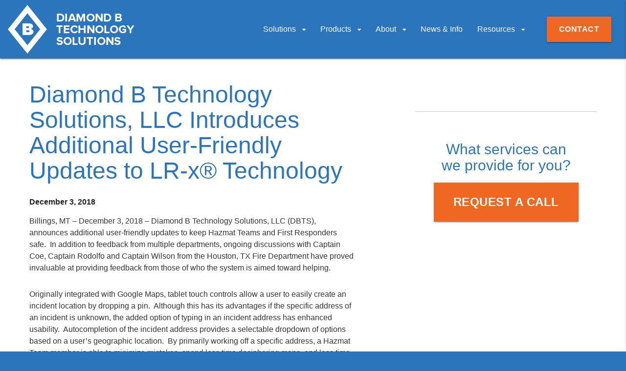

--- FILE ---
content_type: text/html; charset=UTF-8
request_url: https://diamondbts.com/diamond-b-technology-solutions-llc-introduces-additional-user-friendly-updates-to-lr-x-technology/
body_size: 37758
content:
<!doctype html>
<html lang="en-US" class="no-js">
    <head>
        <meta charset="UTF-8">
        <title>Diamond B Technology Solutions, LLC Introduces Additional User-Friendly Updates to LR-x® Technology - DBTS | Diamond B Technology SolutionsDBTS | Diamond B Technology Solutions</title>

        <!-- meta -->
        <meta http-equiv="X-UA-Compatible" content="IE=edge,chrome=1">
        <meta name="viewport" content="width=device-width,initial-scale=1.0">
        <meta name="description" content="">

        <!-- icons -->
        <link href="https://diamondbts.com/wp-content/themes/webgrain-child/assets/img/favicon2.png" type="image/png" rel="shortcut icon">

        
        <!-- enqueued -->
        <meta name='robots' content='index, follow, max-image-preview:large, max-snippet:-1, max-video-preview:-1' />
	<style>img:is([sizes="auto" i], [sizes^="auto," i]) { contain-intrinsic-size: 3000px 1500px }</style>
	
	<!-- This site is optimized with the Yoast SEO plugin v26.8 - https://yoast.com/product/yoast-seo-wordpress/ -->
	<link rel="canonical" href="https://diamondbts.com/diamond-b-technology-solutions-llc-introduces-additional-user-friendly-updates-to-lr-x-technology/" />
	<meta property="og:locale" content="en_US" />
	<meta property="og:type" content="article" />
	<meta property="og:title" content="Diamond B Technology Solutions, LLC Introduces Additional User-Friendly Updates to LR-x® Technology - DBTS | Diamond B Technology Solutions" />
	<meta property="og:description" content="Billings, MT &#8211; December 3, 2018 &#8211; Diamond B Technology Solutions, LLC (DBTS), announces additional user-friendly updates to keep Hazmat Teams and First Responders safe.  In addition to feedback from multiple departments, ongoing discussions with Captain Coe, Captain Rodolfo and Captain Wilson from the Houston, TX Fire Department have proved invaluable at providing feedback from those of who the system is aimed toward helping. Originally integrated with Google Maps, tablet touch controls allow a user to easily create an incident location by dropping a pin.  Although this has its advantages if the specific address of an incident is unknown, the [&hellip;]" />
	<meta property="og:url" content="https://diamondbts.com/diamond-b-technology-solutions-llc-introduces-additional-user-friendly-updates-to-lr-x-technology/" />
	<meta property="og:site_name" content="DBTS | Diamond B Technology Solutions" />
	<meta property="article:published_time" content="2018-12-03T15:57:52+00:00" />
	<meta property="article:modified_time" content="2019-04-01T19:05:40+00:00" />
	<meta name="author" content="Christopher Kosel" />
	<meta name="twitter:card" content="summary_large_image" />
	<meta name="twitter:label1" content="Written by" />
	<meta name="twitter:data1" content="Christopher Kosel" />
	<meta name="twitter:label2" content="Est. reading time" />
	<meta name="twitter:data2" content="2 minutes" />
	<script type="application/ld+json" class="yoast-schema-graph">{"@context":"https://schema.org","@graph":[{"@type":"Article","@id":"https://diamondbts.com/diamond-b-technology-solutions-llc-introduces-additional-user-friendly-updates-to-lr-x-technology/#article","isPartOf":{"@id":"https://diamondbts.com/diamond-b-technology-solutions-llc-introduces-additional-user-friendly-updates-to-lr-x-technology/"},"author":{"name":"Christopher Kosel","@id":"https://diamondbts.com/#/schema/person/2c5e632828d6fa9b20e21105e2d45bbd"},"headline":"Diamond B Technology Solutions, LLC Introduces Additional User-Friendly Updates to LR-x® Technology","datePublished":"2018-12-03T15:57:52+00:00","dateModified":"2019-04-01T19:05:40+00:00","mainEntityOfPage":{"@id":"https://diamondbts.com/diamond-b-technology-solutions-llc-introduces-additional-user-friendly-updates-to-lr-x-technology/"},"wordCount":435,"inLanguage":"en-US"},{"@type":"WebPage","@id":"https://diamondbts.com/diamond-b-technology-solutions-llc-introduces-additional-user-friendly-updates-to-lr-x-technology/","url":"https://diamondbts.com/diamond-b-technology-solutions-llc-introduces-additional-user-friendly-updates-to-lr-x-technology/","name":"Diamond B Technology Solutions, LLC Introduces Additional User-Friendly Updates to LR-x® Technology - DBTS | Diamond B Technology Solutions","isPartOf":{"@id":"https://diamondbts.com/#website"},"datePublished":"2018-12-03T15:57:52+00:00","dateModified":"2019-04-01T19:05:40+00:00","author":{"@id":"https://diamondbts.com/#/schema/person/2c5e632828d6fa9b20e21105e2d45bbd"},"breadcrumb":{"@id":"https://diamondbts.com/diamond-b-technology-solutions-llc-introduces-additional-user-friendly-updates-to-lr-x-technology/#breadcrumb"},"inLanguage":"en-US","potentialAction":[{"@type":"ReadAction","target":["https://diamondbts.com/diamond-b-technology-solutions-llc-introduces-additional-user-friendly-updates-to-lr-x-technology/"]}]},{"@type":"BreadcrumbList","@id":"https://diamondbts.com/diamond-b-technology-solutions-llc-introduces-additional-user-friendly-updates-to-lr-x-technology/#breadcrumb","itemListElement":[{"@type":"ListItem","position":1,"name":"Home","item":"https://diamondbts.com/"},{"@type":"ListItem","position":2,"name":"News &#038; Info","item":"https://diamondbts.com/dbts-insights/"},{"@type":"ListItem","position":3,"name":"Diamond B Technology Solutions, LLC Introduces Additional User-Friendly Updates to LR-x® Technology"}]},{"@type":"WebSite","@id":"https://diamondbts.com/#website","url":"https://diamondbts.com/","name":"DBTS | Diamond B Technology Solutions","description":"","potentialAction":[{"@type":"SearchAction","target":{"@type":"EntryPoint","urlTemplate":"https://diamondbts.com/?s={search_term_string}"},"query-input":{"@type":"PropertyValueSpecification","valueRequired":true,"valueName":"search_term_string"}}],"inLanguage":"en-US"},{"@type":"Person","@id":"https://diamondbts.com/#/schema/person/2c5e632828d6fa9b20e21105e2d45bbd","name":"Christopher Kosel","image":{"@type":"ImageObject","inLanguage":"en-US","@id":"https://diamondbts.com/#/schema/person/image/","url":"https://secure.gravatar.com/avatar/20707acd273ca818e450a16a4a1e31c1?s=96&d=mm&r=g","contentUrl":"https://secure.gravatar.com/avatar/20707acd273ca818e450a16a4a1e31c1?s=96&d=mm&r=g","caption":"Christopher Kosel"},"url":"https://diamondbts.com/author/ckosel/"}]}</script>
	<!-- / Yoast SEO plugin. -->


<link rel='dns-prefetch' href='//maps.googleapis.com' />
<link rel='dns-prefetch' href='//cdnjs.cloudflare.com' />
<link rel='dns-prefetch' href='//www.google.com' />
<link rel='dns-prefetch' href='//maxcdn.bootstrapcdn.com' />
<link rel='dns-prefetch' href='//fonts.googleapis.com' />
<link rel="alternate" type="application/rss+xml" title="DBTS | Diamond B Technology Solutions &raquo; Diamond B Technology Solutions, LLC Introduces Additional User-Friendly Updates to LR-x® Technology Comments Feed" href="https://diamondbts.com/diamond-b-technology-solutions-llc-introduces-additional-user-friendly-updates-to-lr-x-technology/feed/" />
<script type="text/javascript">
/* <![CDATA[ */
window._wpemojiSettings = {"baseUrl":"https:\/\/s.w.org\/images\/core\/emoji\/15.0.3\/72x72\/","ext":".png","svgUrl":"https:\/\/s.w.org\/images\/core\/emoji\/15.0.3\/svg\/","svgExt":".svg","source":{"concatemoji":"https:\/\/diamondbts.com\/wp-includes\/js\/wp-emoji-release.min.js?ver=6.7.4"}};
/*! This file is auto-generated */
!function(i,n){var o,s,e;function c(e){try{var t={supportTests:e,timestamp:(new Date).valueOf()};sessionStorage.setItem(o,JSON.stringify(t))}catch(e){}}function p(e,t,n){e.clearRect(0,0,e.canvas.width,e.canvas.height),e.fillText(t,0,0);var t=new Uint32Array(e.getImageData(0,0,e.canvas.width,e.canvas.height).data),r=(e.clearRect(0,0,e.canvas.width,e.canvas.height),e.fillText(n,0,0),new Uint32Array(e.getImageData(0,0,e.canvas.width,e.canvas.height).data));return t.every(function(e,t){return e===r[t]})}function u(e,t,n){switch(t){case"flag":return n(e,"\ud83c\udff3\ufe0f\u200d\u26a7\ufe0f","\ud83c\udff3\ufe0f\u200b\u26a7\ufe0f")?!1:!n(e,"\ud83c\uddfa\ud83c\uddf3","\ud83c\uddfa\u200b\ud83c\uddf3")&&!n(e,"\ud83c\udff4\udb40\udc67\udb40\udc62\udb40\udc65\udb40\udc6e\udb40\udc67\udb40\udc7f","\ud83c\udff4\u200b\udb40\udc67\u200b\udb40\udc62\u200b\udb40\udc65\u200b\udb40\udc6e\u200b\udb40\udc67\u200b\udb40\udc7f");case"emoji":return!n(e,"\ud83d\udc26\u200d\u2b1b","\ud83d\udc26\u200b\u2b1b")}return!1}function f(e,t,n){var r="undefined"!=typeof WorkerGlobalScope&&self instanceof WorkerGlobalScope?new OffscreenCanvas(300,150):i.createElement("canvas"),a=r.getContext("2d",{willReadFrequently:!0}),o=(a.textBaseline="top",a.font="600 32px Arial",{});return e.forEach(function(e){o[e]=t(a,e,n)}),o}function t(e){var t=i.createElement("script");t.src=e,t.defer=!0,i.head.appendChild(t)}"undefined"!=typeof Promise&&(o="wpEmojiSettingsSupports",s=["flag","emoji"],n.supports={everything:!0,everythingExceptFlag:!0},e=new Promise(function(e){i.addEventListener("DOMContentLoaded",e,{once:!0})}),new Promise(function(t){var n=function(){try{var e=JSON.parse(sessionStorage.getItem(o));if("object"==typeof e&&"number"==typeof e.timestamp&&(new Date).valueOf()<e.timestamp+604800&&"object"==typeof e.supportTests)return e.supportTests}catch(e){}return null}();if(!n){if("undefined"!=typeof Worker&&"undefined"!=typeof OffscreenCanvas&&"undefined"!=typeof URL&&URL.createObjectURL&&"undefined"!=typeof Blob)try{var e="postMessage("+f.toString()+"("+[JSON.stringify(s),u.toString(),p.toString()].join(",")+"));",r=new Blob([e],{type:"text/javascript"}),a=new Worker(URL.createObjectURL(r),{name:"wpTestEmojiSupports"});return void(a.onmessage=function(e){c(n=e.data),a.terminate(),t(n)})}catch(e){}c(n=f(s,u,p))}t(n)}).then(function(e){for(var t in e)n.supports[t]=e[t],n.supports.everything=n.supports.everything&&n.supports[t],"flag"!==t&&(n.supports.everythingExceptFlag=n.supports.everythingExceptFlag&&n.supports[t]);n.supports.everythingExceptFlag=n.supports.everythingExceptFlag&&!n.supports.flag,n.DOMReady=!1,n.readyCallback=function(){n.DOMReady=!0}}).then(function(){return e}).then(function(){var e;n.supports.everything||(n.readyCallback(),(e=n.source||{}).concatemoji?t(e.concatemoji):e.wpemoji&&e.twemoji&&(t(e.twemoji),t(e.wpemoji)))}))}((window,document),window._wpemojiSettings);
/* ]]> */
</script>
<link rel='stylesheet' id='font-awesome-css' href='https://maxcdn.bootstrapcdn.com/font-awesome/4.5.0/css/font-awesome.min.css?ver=6.7.4' type='text/css' media='all' />
<link rel='stylesheet' id='font-material-css' href='http://fonts.googleapis.com/icon?family=Material+Icons&#038;ver=6.7.4' type='text/css' media='all' />
<style id='wp-emoji-styles-inline-css' type='text/css'>

	img.wp-smiley, img.emoji {
		display: inline !important;
		border: none !important;
		box-shadow: none !important;
		height: 1em !important;
		width: 1em !important;
		margin: 0 0.07em !important;
		vertical-align: -0.1em !important;
		background: none !important;
		padding: 0 !important;
	}
</style>
<link rel='stylesheet' id='wp-block-library-css' href='https://diamondbts.com/wp-includes/css/dist/block-library/style.min.css?ver=6.7.4' type='text/css' media='all' />
<style id='classic-theme-styles-inline-css' type='text/css'>
/*! This file is auto-generated */
.wp-block-button__link{color:#fff;background-color:#32373c;border-radius:9999px;box-shadow:none;text-decoration:none;padding:calc(.667em + 2px) calc(1.333em + 2px);font-size:1.125em}.wp-block-file__button{background:#32373c;color:#fff;text-decoration:none}
</style>
<style id='global-styles-inline-css' type='text/css'>
:root{--wp--preset--aspect-ratio--square: 1;--wp--preset--aspect-ratio--4-3: 4/3;--wp--preset--aspect-ratio--3-4: 3/4;--wp--preset--aspect-ratio--3-2: 3/2;--wp--preset--aspect-ratio--2-3: 2/3;--wp--preset--aspect-ratio--16-9: 16/9;--wp--preset--aspect-ratio--9-16: 9/16;--wp--preset--color--black: #000000;--wp--preset--color--cyan-bluish-gray: #abb8c3;--wp--preset--color--white: #ffffff;--wp--preset--color--pale-pink: #f78da7;--wp--preset--color--vivid-red: #cf2e2e;--wp--preset--color--luminous-vivid-orange: #ff6900;--wp--preset--color--luminous-vivid-amber: #fcb900;--wp--preset--color--light-green-cyan: #7bdcb5;--wp--preset--color--vivid-green-cyan: #00d084;--wp--preset--color--pale-cyan-blue: #8ed1fc;--wp--preset--color--vivid-cyan-blue: #0693e3;--wp--preset--color--vivid-purple: #9b51e0;--wp--preset--gradient--vivid-cyan-blue-to-vivid-purple: linear-gradient(135deg,rgba(6,147,227,1) 0%,rgb(155,81,224) 100%);--wp--preset--gradient--light-green-cyan-to-vivid-green-cyan: linear-gradient(135deg,rgb(122,220,180) 0%,rgb(0,208,130) 100%);--wp--preset--gradient--luminous-vivid-amber-to-luminous-vivid-orange: linear-gradient(135deg,rgba(252,185,0,1) 0%,rgba(255,105,0,1) 100%);--wp--preset--gradient--luminous-vivid-orange-to-vivid-red: linear-gradient(135deg,rgba(255,105,0,1) 0%,rgb(207,46,46) 100%);--wp--preset--gradient--very-light-gray-to-cyan-bluish-gray: linear-gradient(135deg,rgb(238,238,238) 0%,rgb(169,184,195) 100%);--wp--preset--gradient--cool-to-warm-spectrum: linear-gradient(135deg,rgb(74,234,220) 0%,rgb(151,120,209) 20%,rgb(207,42,186) 40%,rgb(238,44,130) 60%,rgb(251,105,98) 80%,rgb(254,248,76) 100%);--wp--preset--gradient--blush-light-purple: linear-gradient(135deg,rgb(255,206,236) 0%,rgb(152,150,240) 100%);--wp--preset--gradient--blush-bordeaux: linear-gradient(135deg,rgb(254,205,165) 0%,rgb(254,45,45) 50%,rgb(107,0,62) 100%);--wp--preset--gradient--luminous-dusk: linear-gradient(135deg,rgb(255,203,112) 0%,rgb(199,81,192) 50%,rgb(65,88,208) 100%);--wp--preset--gradient--pale-ocean: linear-gradient(135deg,rgb(255,245,203) 0%,rgb(182,227,212) 50%,rgb(51,167,181) 100%);--wp--preset--gradient--electric-grass: linear-gradient(135deg,rgb(202,248,128) 0%,rgb(113,206,126) 100%);--wp--preset--gradient--midnight: linear-gradient(135deg,rgb(2,3,129) 0%,rgb(40,116,252) 100%);--wp--preset--font-size--small: 13px;--wp--preset--font-size--medium: 20px;--wp--preset--font-size--large: 36px;--wp--preset--font-size--x-large: 42px;--wp--preset--spacing--20: 0.44rem;--wp--preset--spacing--30: 0.67rem;--wp--preset--spacing--40: 1rem;--wp--preset--spacing--50: 1.5rem;--wp--preset--spacing--60: 2.25rem;--wp--preset--spacing--70: 3.38rem;--wp--preset--spacing--80: 5.06rem;--wp--preset--shadow--natural: 6px 6px 9px rgba(0, 0, 0, 0.2);--wp--preset--shadow--deep: 12px 12px 50px rgba(0, 0, 0, 0.4);--wp--preset--shadow--sharp: 6px 6px 0px rgba(0, 0, 0, 0.2);--wp--preset--shadow--outlined: 6px 6px 0px -3px rgba(255, 255, 255, 1), 6px 6px rgba(0, 0, 0, 1);--wp--preset--shadow--crisp: 6px 6px 0px rgba(0, 0, 0, 1);}:where(.is-layout-flex){gap: 0.5em;}:where(.is-layout-grid){gap: 0.5em;}body .is-layout-flex{display: flex;}.is-layout-flex{flex-wrap: wrap;align-items: center;}.is-layout-flex > :is(*, div){margin: 0;}body .is-layout-grid{display: grid;}.is-layout-grid > :is(*, div){margin: 0;}:where(.wp-block-columns.is-layout-flex){gap: 2em;}:where(.wp-block-columns.is-layout-grid){gap: 2em;}:where(.wp-block-post-template.is-layout-flex){gap: 1.25em;}:where(.wp-block-post-template.is-layout-grid){gap: 1.25em;}.has-black-color{color: var(--wp--preset--color--black) !important;}.has-cyan-bluish-gray-color{color: var(--wp--preset--color--cyan-bluish-gray) !important;}.has-white-color{color: var(--wp--preset--color--white) !important;}.has-pale-pink-color{color: var(--wp--preset--color--pale-pink) !important;}.has-vivid-red-color{color: var(--wp--preset--color--vivid-red) !important;}.has-luminous-vivid-orange-color{color: var(--wp--preset--color--luminous-vivid-orange) !important;}.has-luminous-vivid-amber-color{color: var(--wp--preset--color--luminous-vivid-amber) !important;}.has-light-green-cyan-color{color: var(--wp--preset--color--light-green-cyan) !important;}.has-vivid-green-cyan-color{color: var(--wp--preset--color--vivid-green-cyan) !important;}.has-pale-cyan-blue-color{color: var(--wp--preset--color--pale-cyan-blue) !important;}.has-vivid-cyan-blue-color{color: var(--wp--preset--color--vivid-cyan-blue) !important;}.has-vivid-purple-color{color: var(--wp--preset--color--vivid-purple) !important;}.has-black-background-color{background-color: var(--wp--preset--color--black) !important;}.has-cyan-bluish-gray-background-color{background-color: var(--wp--preset--color--cyan-bluish-gray) !important;}.has-white-background-color{background-color: var(--wp--preset--color--white) !important;}.has-pale-pink-background-color{background-color: var(--wp--preset--color--pale-pink) !important;}.has-vivid-red-background-color{background-color: var(--wp--preset--color--vivid-red) !important;}.has-luminous-vivid-orange-background-color{background-color: var(--wp--preset--color--luminous-vivid-orange) !important;}.has-luminous-vivid-amber-background-color{background-color: var(--wp--preset--color--luminous-vivid-amber) !important;}.has-light-green-cyan-background-color{background-color: var(--wp--preset--color--light-green-cyan) !important;}.has-vivid-green-cyan-background-color{background-color: var(--wp--preset--color--vivid-green-cyan) !important;}.has-pale-cyan-blue-background-color{background-color: var(--wp--preset--color--pale-cyan-blue) !important;}.has-vivid-cyan-blue-background-color{background-color: var(--wp--preset--color--vivid-cyan-blue) !important;}.has-vivid-purple-background-color{background-color: var(--wp--preset--color--vivid-purple) !important;}.has-black-border-color{border-color: var(--wp--preset--color--black) !important;}.has-cyan-bluish-gray-border-color{border-color: var(--wp--preset--color--cyan-bluish-gray) !important;}.has-white-border-color{border-color: var(--wp--preset--color--white) !important;}.has-pale-pink-border-color{border-color: var(--wp--preset--color--pale-pink) !important;}.has-vivid-red-border-color{border-color: var(--wp--preset--color--vivid-red) !important;}.has-luminous-vivid-orange-border-color{border-color: var(--wp--preset--color--luminous-vivid-orange) !important;}.has-luminous-vivid-amber-border-color{border-color: var(--wp--preset--color--luminous-vivid-amber) !important;}.has-light-green-cyan-border-color{border-color: var(--wp--preset--color--light-green-cyan) !important;}.has-vivid-green-cyan-border-color{border-color: var(--wp--preset--color--vivid-green-cyan) !important;}.has-pale-cyan-blue-border-color{border-color: var(--wp--preset--color--pale-cyan-blue) !important;}.has-vivid-cyan-blue-border-color{border-color: var(--wp--preset--color--vivid-cyan-blue) !important;}.has-vivid-purple-border-color{border-color: var(--wp--preset--color--vivid-purple) !important;}.has-vivid-cyan-blue-to-vivid-purple-gradient-background{background: var(--wp--preset--gradient--vivid-cyan-blue-to-vivid-purple) !important;}.has-light-green-cyan-to-vivid-green-cyan-gradient-background{background: var(--wp--preset--gradient--light-green-cyan-to-vivid-green-cyan) !important;}.has-luminous-vivid-amber-to-luminous-vivid-orange-gradient-background{background: var(--wp--preset--gradient--luminous-vivid-amber-to-luminous-vivid-orange) !important;}.has-luminous-vivid-orange-to-vivid-red-gradient-background{background: var(--wp--preset--gradient--luminous-vivid-orange-to-vivid-red) !important;}.has-very-light-gray-to-cyan-bluish-gray-gradient-background{background: var(--wp--preset--gradient--very-light-gray-to-cyan-bluish-gray) !important;}.has-cool-to-warm-spectrum-gradient-background{background: var(--wp--preset--gradient--cool-to-warm-spectrum) !important;}.has-blush-light-purple-gradient-background{background: var(--wp--preset--gradient--blush-light-purple) !important;}.has-blush-bordeaux-gradient-background{background: var(--wp--preset--gradient--blush-bordeaux) !important;}.has-luminous-dusk-gradient-background{background: var(--wp--preset--gradient--luminous-dusk) !important;}.has-pale-ocean-gradient-background{background: var(--wp--preset--gradient--pale-ocean) !important;}.has-electric-grass-gradient-background{background: var(--wp--preset--gradient--electric-grass) !important;}.has-midnight-gradient-background{background: var(--wp--preset--gradient--midnight) !important;}.has-small-font-size{font-size: var(--wp--preset--font-size--small) !important;}.has-medium-font-size{font-size: var(--wp--preset--font-size--medium) !important;}.has-large-font-size{font-size: var(--wp--preset--font-size--large) !important;}.has-x-large-font-size{font-size: var(--wp--preset--font-size--x-large) !important;}
:where(.wp-block-post-template.is-layout-flex){gap: 1.25em;}:where(.wp-block-post-template.is-layout-grid){gap: 1.25em;}
:where(.wp-block-columns.is-layout-flex){gap: 2em;}:where(.wp-block-columns.is-layout-grid){gap: 2em;}
:root :where(.wp-block-pullquote){font-size: 1.5em;line-height: 1.6;}
</style>
<link rel='stylesheet' id='font-google-css' href='http://fonts.googleapis.com/css?family=Raleway%3A400%2C500%2C700%2C900&#038;ver=6.7.4' type='text/css' media='all' />
<link rel='stylesheet' id='style-css' href='https://diamondbts.com/wp-content/themes/webgrain/assets/css/dist/main.min.css?ver=6.7.4' type='text/css' media='all' />
<link rel='stylesheet' id='child-style-css' href='https://diamondbts.com/wp-content/themes/webgrain-child/assets/css/dist/main.min.css?ver=6.7.4' type='text/css' media='all' />
<script type="text/javascript" src="https://maps.googleapis.com/maps/api/js?key=AIzaSyCvwg2WaYu7z8wz7xIcFYLVi89i0wdDFzA&amp;ver=3.0" id="google-maps-js"></script>
<script type="text/javascript" src="https://diamondbts.com/wp-includes/js/jquery/jquery.min.js?ver=3.7.1" id="jquery-core-js"></script>
<script type="text/javascript" src="https://diamondbts.com/wp-includes/js/jquery/jquery-migrate.min.js?ver=3.4.1" id="jquery-migrate-js"></script>
<link rel="https://api.w.org/" href="https://diamondbts.com/wp-json/" /><link rel="alternate" title="JSON" type="application/json" href="https://diamondbts.com/wp-json/wp/v2/posts/737" /><link rel="EditURI" type="application/rsd+xml" title="RSD" href="https://diamondbts.com/xmlrpc.php?rsd" />
<meta name="generator" content="WordPress 6.7.4" />
<link rel='shortlink' href='https://diamondbts.com/?p=737' />
<link rel="alternate" title="oEmbed (JSON)" type="application/json+oembed" href="https://diamondbts.com/wp-json/oembed/1.0/embed?url=https%3A%2F%2Fdiamondbts.com%2Fdiamond-b-technology-solutions-llc-introduces-additional-user-friendly-updates-to-lr-x-technology%2F" />
<link rel="alternate" title="oEmbed (XML)" type="text/xml+oembed" href="https://diamondbts.com/wp-json/oembed/1.0/embed?url=https%3A%2F%2Fdiamondbts.com%2Fdiamond-b-technology-solutions-llc-introduces-additional-user-friendly-updates-to-lr-x-technology%2F&#038;format=xml" />
<meta name="tec-api-version" content="v1"><meta name="tec-api-origin" content="https://diamondbts.com"><link rel="alternate" href="https://diamondbts.com/wp-json/tribe/events/v1/" /><style type="text/css">.recentcomments a{display:inline !important;padding:0 !important;margin:0 !important;}</style>
    </head>

    <body class="post-template-default single single-post postid-737 single-format-standard tribe-no-js">
        <!-- Google tag (gtag.js) -->
    <script async src="https://www.googletagmanager.com/gtag/js?id=G-VK4KX13TNQ"></script>
    <script>
      window.dataLayer = window.dataLayer || [];
     function gtag(){dataLayer.push(arguments);}
     gtag('js', new Date());gtag('config', 'G-VK4KX13TNQ');
    </script>
        <div id="fb-root"></div>

        <div class="wrapper">

            <!-- header -->
            <header role="banner">
                				<div class="navigation">
					<a href="https://diamondbts.com" title="DBTS | Diamond B Technology Solutions" class="logo">
						<img src="https://diamondbts.com/wp-content/themes/webgrain-child/assets/img/logo.png" role="logo" alt="DBTS | Diamond B Technology Solutions" />
					</a>
                    					<nav role="navigation">
						<ul class="main-nav  hide-on-med-and-down right" id="" ><li id="menu-item-98" class="menu-item menu-item-type-custom menu-item-object-custom menu-item-has-children menu-item-98"><a href="#">Solutions</a>
<ul class="sub-menu">
	<li id="menu-item-50" class="menu-item menu-item-type-post_type menu-item-object-page menu-item-50"><a href="https://diamondbts.com/solutions/our-process/">Our Process</a></li>
	<li id="menu-item-51" class="menu-item menu-item-type-post_type menu-item-object-page menu-item-51"><a href="https://diamondbts.com/solutions/our-work/">Our Work</a></li>
</ul>
</li>
<li id="menu-item-99" class="menu-item menu-item-type-custom menu-item-object-custom menu-item-has-children menu-item-99"><a href="#">Products</a>
<ul class="sub-menu">
	<li id="menu-item-53" class="menu-item menu-item-type-post_type menu-item-object-page menu-item-53"><a href="https://diamondbts.com/products/procertx/">ProCertX</a></li>
	<li id="menu-item-54" class="menu-item menu-item-type-post_type menu-item-object-page menu-item-54"><a href="https://diamondbts.com/products/railoil-logistics/">RailOil Logistics</a></li>
	<li id="menu-item-56" class="menu-item menu-item-type-post_type menu-item-object-page menu-item-56"><a href="https://diamondbts.com/products/track2frac/">Track2Frac</a></li>
	<li id="menu-item-620" class="menu-item menu-item-type-post_type menu-item-object-page menu-item-620"><a href="https://diamondbts.com/products/lr-x/">LR-x</a></li>
</ul>
</li>
<li id="menu-item-100" class="menu-item menu-item-type-custom menu-item-object-custom menu-item-has-children menu-item-100"><a href="#">About</a>
<ul class="sub-menu">
	<li id="menu-item-68" class="menu-item menu-item-type-post_type menu-item-object-page menu-item-68"><a href="https://diamondbts.com/about/">Overview</a></li>
	<li id="menu-item-59" class="menu-item menu-item-type-post_type menu-item-object-page menu-item-59"><a href="https://diamondbts.com/about/meet-our-experts/">Meet Our Experts</a></li>
	<li id="menu-item-60" class="menu-item menu-item-type-post_type menu-item-object-page menu-item-60"><a href="https://diamondbts.com/about/careers/">Careers</a></li>
	<li id="menu-item-61" class="menu-item menu-item-type-post_type menu-item-object-page menu-item-61"><a href="https://diamondbts.com/about/testimonials/">Testimonials</a></li>
</ul>
</li>
<li id="menu-item-62" class="menu-item menu-item-type-post_type menu-item-object-page current_page_parent menu-item-62"><a href="https://diamondbts.com/dbts-insights/">News &#038; Info</a></li>
<li id="menu-item-101" class="menu-item menu-item-type-custom menu-item-object-custom menu-item-has-children menu-item-101"><a href="#">Resources</a>
<ul class="sub-menu">
	<li id="menu-item-65" class="menu-item menu-item-type-post_type menu-item-object-page menu-item-65"><a href="https://diamondbts.com/resources/case-studies/">Case Studies</a></li>
	<li id="menu-item-66" class="menu-item menu-item-type-post_type menu-item-object-page menu-item-66"><a href="https://diamondbts.com/resources/videos/">Videos</a></li>
</ul>
</li>
<li id="menu-item-67" class="btn btn-orange menu-item menu-item-type-post_type menu-item-object-page menu-item-67"><a href="https://diamondbts.com/contact/">Contact</a></li>
</ul>						<ul class="side-nav" id="mobile-nav" ><li class="menu-item menu-item-type-custom menu-item-object-custom menu-item-has-children menu-item-98"><a href="#">Solutions</a>
<ul class="sub-menu">
	<li class="menu-item menu-item-type-post_type menu-item-object-page menu-item-50"><a href="https://diamondbts.com/solutions/our-process/">Our Process</a></li>
	<li class="menu-item menu-item-type-post_type menu-item-object-page menu-item-51"><a href="https://diamondbts.com/solutions/our-work/">Our Work</a></li>
</ul>
</li>
<li class="menu-item menu-item-type-custom menu-item-object-custom menu-item-has-children menu-item-99"><a href="#">Products</a>
<ul class="sub-menu">
	<li class="menu-item menu-item-type-post_type menu-item-object-page menu-item-53"><a href="https://diamondbts.com/products/procertx/">ProCertX</a></li>
	<li class="menu-item menu-item-type-post_type menu-item-object-page menu-item-54"><a href="https://diamondbts.com/products/railoil-logistics/">RailOil Logistics</a></li>
	<li class="menu-item menu-item-type-post_type menu-item-object-page menu-item-56"><a href="https://diamondbts.com/products/track2frac/">Track2Frac</a></li>
	<li class="menu-item menu-item-type-post_type menu-item-object-page menu-item-620"><a href="https://diamondbts.com/products/lr-x/">LR-x</a></li>
</ul>
</li>
<li class="menu-item menu-item-type-custom menu-item-object-custom menu-item-has-children menu-item-100"><a href="#">About</a>
<ul class="sub-menu">
	<li class="menu-item menu-item-type-post_type menu-item-object-page menu-item-68"><a href="https://diamondbts.com/about/">Overview</a></li>
	<li class="menu-item menu-item-type-post_type menu-item-object-page menu-item-59"><a href="https://diamondbts.com/about/meet-our-experts/">Meet Our Experts</a></li>
	<li class="menu-item menu-item-type-post_type menu-item-object-page menu-item-60"><a href="https://diamondbts.com/about/careers/">Careers</a></li>
	<li class="menu-item menu-item-type-post_type menu-item-object-page menu-item-61"><a href="https://diamondbts.com/about/testimonials/">Testimonials</a></li>
</ul>
</li>
<li class="menu-item menu-item-type-post_type menu-item-object-page current_page_parent menu-item-62"><a href="https://diamondbts.com/dbts-insights/">News &#038; Info</a></li>
<li class="menu-item menu-item-type-custom menu-item-object-custom menu-item-has-children menu-item-101"><a href="#">Resources</a>
<ul class="sub-menu">
	<li class="menu-item menu-item-type-post_type menu-item-object-page menu-item-65"><a href="https://diamondbts.com/resources/case-studies/">Case Studies</a></li>
	<li class="menu-item menu-item-type-post_type menu-item-object-page menu-item-66"><a href="https://diamondbts.com/resources/videos/">Videos</a></li>
</ul>
</li>
<li class="btn btn-orange menu-item menu-item-type-post_type menu-item-object-page menu-item-67"><a href="https://diamondbts.com/contact/">Contact</a></li>
</ul>						<a href="#" data-activates="mobile-nav" class="button-collapse right"><i class="material-icons">menu</i></a>
                                            </nav>
				</div>
            </header>

            <main>
                
    <section role="main" id="content" class="whitespace_full">
        <section class="col s12 m7 l7 ">
                        <h1>Diamond B Technology Solutions, LLC Introduces Additional User-Friendly Updates to LR-x® Technology</h1>
            <div class="date" itemprop="datePublished" content=""><strong>December 3, 2018</strong></div>
            <p>Billings, MT &#8211; December 3, 2018 &#8211; Diamond B Technology Solutions, LLC (DBTS), announces additional user-friendly updates to keep Hazmat Teams and First Responders safe.  In addition to feedback from multiple departments, ongoing discussions with Captain Coe, Captain Rodolfo and Captain Wilson from the Houston, TX Fire Department have proved invaluable at providing feedback from those of who the system is aimed toward helping.</p>
<p>Originally integrated with Google Maps, tablet touch controls allow a user to easily create an incident location by dropping a pin.  Although this has its advantages if the specific address of an incident is unknown, the added option of typing in an incident address has enhanced usability.  Autocompletion of the incident address provides a selectable dropdown of options based on a user’s geographic location.  By primarily working off a specific address, a Hazmat Team member is able to minimize mistakes, spend less time deciphering maps, and less time inputting extensive parameters.  These seamless integrations of a 3D Wind Field and ALOHA model model results in under 5 minutes, with roadmaps, satellite images, Google Maps and Google Earth providing the most current information possible viewable on a mobile device or iPad.</p>
<p>With the new share capability that has been implemented, you can now easily share key information (incident address via terrain or satellite view, current and forecasted plume threat zone modeling, weather conditions, and current traffic flow) without a user id or app required of the receiving party.  Response team members can email Police, Emergency Operations Center (EOC), etc. a separate link that will provide viewability to the proprietary 3D WindField model, chemical, current conditions and forecasts.  The links can be viewed on a mobile device or tablet and the user can edit their view of modeled wind, 5m/50m layer, and Tier 2 Chemical Locations.  According to Perry Rockvam, DBTS Director of Sales and retired Police Chief of 30 years, “The sooner you can coordinate as a team the faster you can begin managing the event so that event does not manage you.”</p>
<p>Traffic flow and the safety of travelers runs parallel with responding to a Hazmat incident.  The ability to view traffic flow in the current conditions model is essential to securing an incident parameter and keeping travelers in the community safe.  Populating a LR-x<sup>®</sup> Technology model while en route to an incident and implementing the traffic option provides Hazmat responders critical information regarding which roads are in the impact zone and flow of traffic due to road closures.</p>
<p>Read More: <a href="https://diamondbts.com/wp-content/uploads/2018/12/Press-Release_New-Updates-12.3.18.pdf">Diamond B Technology, LLC Introduces Additional User-Friendly Updates to LR-x® Technology</a></p>

                    </section>
        <section class="col s12 m4 l4 offset-m1 offset-l1 center-align">
            
            <hr>
            <h3>What services can<br>we provide for you?</h3><a href="https://diamondbts.com/contact/" 
        class="waves-effect waves-light btn btn-large btn-orange">Request a Call</a>        </section>
    </section>


            </main>

            <footer>
	            
	            <div class="row">
                    <div class="col s12 m6">
                        <div class="footer-copyright">
                                                        <div class="container">
                                &copy; 2026 Diamond B Technology Solutions. All Rights Reserved.<br>
                                A division of Diamond B Companies, Inc.<br>
                            </div>
                        </div>
                    </div>
                    <div class="association_links col s12 m6 right-align">
                        <a href="http://mthightech.org/" target="_blank"><img src="https://diamondbts.com/wp-content/themes/webgrain-child/assets/img/mhtba.png" alt="logo" /></a>
                                                                    </div>
	            </div>
            </footer>
        </div>

        <!-- scripts -->
        		<script>
		( function ( body ) {
			'use strict';
			body.className = body.className.replace( /\btribe-no-js\b/, 'tribe-js' );
		} )( document.body );
		</script>
		<script> /* <![CDATA[ */var tribe_l10n_datatables = {"aria":{"sort_ascending":": activate to sort column ascending","sort_descending":": activate to sort column descending"},"length_menu":"Show _MENU_ entries","empty_table":"No data available in table","info":"Showing _START_ to _END_ of _TOTAL_ entries","info_empty":"Showing 0 to 0 of 0 entries","info_filtered":"(filtered from _MAX_ total entries)","zero_records":"No matching records found","search":"Search:","all_selected_text":"All items on this page were selected. ","select_all_link":"Select all pages","clear_selection":"Clear Selection.","pagination":{"all":"All","next":"Next","previous":"Previous"},"select":{"rows":{"0":"","_":": Selected %d rows","1":": Selected 1 row"}},"datepicker":{"dayNames":["Sunday","Monday","Tuesday","Wednesday","Thursday","Friday","Saturday"],"dayNamesShort":["Sun","Mon","Tue","Wed","Thu","Fri","Sat"],"dayNamesMin":["S","M","T","W","T","F","S"],"monthNames":["January","February","March","April","May","June","July","August","September","October","November","December"],"monthNamesShort":["January","February","March","April","May","June","July","August","September","October","November","December"],"monthNamesMin":["Jan","Feb","Mar","Apr","May","Jun","Jul","Aug","Sep","Oct","Nov","Dec"],"nextText":"Next","prevText":"Prev","currentText":"Today","closeText":"Done","today":"Today","clear":"Clear"}};/* ]]> */ </script><script type="text/javascript" src="https://cdnjs.cloudflare.com/ajax/libs/respond.js/1.4.2/respond.min.js?ver=1.4.2" id="respond-js"></script>
<script type="text/javascript" src="https://diamondbts.com/wp-content/themes/webgrain/assets/js/dist/main.min.js?ver=1.0.0" id="script-js"></script>
<script type="text/javascript" src="https://diamondbts.com/wp-content/plugins/the-events-calendar/common/build/js/user-agent.js?ver=da75d0bdea6dde3898df" id="tec-user-agent-js"></script>
<script type="text/javascript" src="https://diamondbts.com/wp-content/themes/webgrain-child/assets/js/dist/main.min.js?ver=1.0" id="child-script-js"></script>
<script type="text/javascript" id="gforms_recaptcha_recaptcha-js-extra">
/* <![CDATA[ */
var gforms_recaptcha_recaptcha_strings = {"site_key":"6LcVXoEeAAAAAC7MZ-ZJ7m3xjyxshxXD17nIgSdf","ajaxurl":"https:\/\/diamondbts.com\/wp-admin\/admin-ajax.php","nonce":"b6ec58117f"};
/* ]]> */
</script>
<script type="text/javascript" src="https://www.google.com/recaptcha/api.js?render=6LcVXoEeAAAAAC7MZ-ZJ7m3xjyxshxXD17nIgSdf&amp;ver=1.1" id="gforms_recaptcha_recaptcha-js"></script>
<script type="text/javascript" id="gforms_recaptcha_recaptcha-js-after">
/* <![CDATA[ */
(function($){grecaptcha.ready(function(){$('.grecaptcha-badge').css('visibility','hidden');});})(jQuery);
/* ]]> */
</script>

    </body>
</html>


--- FILE ---
content_type: text/html; charset=utf-8
request_url: https://www.google.com/recaptcha/api2/anchor?ar=1&k=6LcVXoEeAAAAAC7MZ-ZJ7m3xjyxshxXD17nIgSdf&co=aHR0cHM6Ly9kaWFtb25kYnRzLmNvbTo0NDM.&hl=en&v=N67nZn4AqZkNcbeMu4prBgzg&size=invisible&anchor-ms=20000&execute-ms=30000&cb=x2k5pibc6k8h
body_size: 48860
content:
<!DOCTYPE HTML><html dir="ltr" lang="en"><head><meta http-equiv="Content-Type" content="text/html; charset=UTF-8">
<meta http-equiv="X-UA-Compatible" content="IE=edge">
<title>reCAPTCHA</title>
<style type="text/css">
/* cyrillic-ext */
@font-face {
  font-family: 'Roboto';
  font-style: normal;
  font-weight: 400;
  font-stretch: 100%;
  src: url(//fonts.gstatic.com/s/roboto/v48/KFO7CnqEu92Fr1ME7kSn66aGLdTylUAMa3GUBHMdazTgWw.woff2) format('woff2');
  unicode-range: U+0460-052F, U+1C80-1C8A, U+20B4, U+2DE0-2DFF, U+A640-A69F, U+FE2E-FE2F;
}
/* cyrillic */
@font-face {
  font-family: 'Roboto';
  font-style: normal;
  font-weight: 400;
  font-stretch: 100%;
  src: url(//fonts.gstatic.com/s/roboto/v48/KFO7CnqEu92Fr1ME7kSn66aGLdTylUAMa3iUBHMdazTgWw.woff2) format('woff2');
  unicode-range: U+0301, U+0400-045F, U+0490-0491, U+04B0-04B1, U+2116;
}
/* greek-ext */
@font-face {
  font-family: 'Roboto';
  font-style: normal;
  font-weight: 400;
  font-stretch: 100%;
  src: url(//fonts.gstatic.com/s/roboto/v48/KFO7CnqEu92Fr1ME7kSn66aGLdTylUAMa3CUBHMdazTgWw.woff2) format('woff2');
  unicode-range: U+1F00-1FFF;
}
/* greek */
@font-face {
  font-family: 'Roboto';
  font-style: normal;
  font-weight: 400;
  font-stretch: 100%;
  src: url(//fonts.gstatic.com/s/roboto/v48/KFO7CnqEu92Fr1ME7kSn66aGLdTylUAMa3-UBHMdazTgWw.woff2) format('woff2');
  unicode-range: U+0370-0377, U+037A-037F, U+0384-038A, U+038C, U+038E-03A1, U+03A3-03FF;
}
/* math */
@font-face {
  font-family: 'Roboto';
  font-style: normal;
  font-weight: 400;
  font-stretch: 100%;
  src: url(//fonts.gstatic.com/s/roboto/v48/KFO7CnqEu92Fr1ME7kSn66aGLdTylUAMawCUBHMdazTgWw.woff2) format('woff2');
  unicode-range: U+0302-0303, U+0305, U+0307-0308, U+0310, U+0312, U+0315, U+031A, U+0326-0327, U+032C, U+032F-0330, U+0332-0333, U+0338, U+033A, U+0346, U+034D, U+0391-03A1, U+03A3-03A9, U+03B1-03C9, U+03D1, U+03D5-03D6, U+03F0-03F1, U+03F4-03F5, U+2016-2017, U+2034-2038, U+203C, U+2040, U+2043, U+2047, U+2050, U+2057, U+205F, U+2070-2071, U+2074-208E, U+2090-209C, U+20D0-20DC, U+20E1, U+20E5-20EF, U+2100-2112, U+2114-2115, U+2117-2121, U+2123-214F, U+2190, U+2192, U+2194-21AE, U+21B0-21E5, U+21F1-21F2, U+21F4-2211, U+2213-2214, U+2216-22FF, U+2308-230B, U+2310, U+2319, U+231C-2321, U+2336-237A, U+237C, U+2395, U+239B-23B7, U+23D0, U+23DC-23E1, U+2474-2475, U+25AF, U+25B3, U+25B7, U+25BD, U+25C1, U+25CA, U+25CC, U+25FB, U+266D-266F, U+27C0-27FF, U+2900-2AFF, U+2B0E-2B11, U+2B30-2B4C, U+2BFE, U+3030, U+FF5B, U+FF5D, U+1D400-1D7FF, U+1EE00-1EEFF;
}
/* symbols */
@font-face {
  font-family: 'Roboto';
  font-style: normal;
  font-weight: 400;
  font-stretch: 100%;
  src: url(//fonts.gstatic.com/s/roboto/v48/KFO7CnqEu92Fr1ME7kSn66aGLdTylUAMaxKUBHMdazTgWw.woff2) format('woff2');
  unicode-range: U+0001-000C, U+000E-001F, U+007F-009F, U+20DD-20E0, U+20E2-20E4, U+2150-218F, U+2190, U+2192, U+2194-2199, U+21AF, U+21E6-21F0, U+21F3, U+2218-2219, U+2299, U+22C4-22C6, U+2300-243F, U+2440-244A, U+2460-24FF, U+25A0-27BF, U+2800-28FF, U+2921-2922, U+2981, U+29BF, U+29EB, U+2B00-2BFF, U+4DC0-4DFF, U+FFF9-FFFB, U+10140-1018E, U+10190-1019C, U+101A0, U+101D0-101FD, U+102E0-102FB, U+10E60-10E7E, U+1D2C0-1D2D3, U+1D2E0-1D37F, U+1F000-1F0FF, U+1F100-1F1AD, U+1F1E6-1F1FF, U+1F30D-1F30F, U+1F315, U+1F31C, U+1F31E, U+1F320-1F32C, U+1F336, U+1F378, U+1F37D, U+1F382, U+1F393-1F39F, U+1F3A7-1F3A8, U+1F3AC-1F3AF, U+1F3C2, U+1F3C4-1F3C6, U+1F3CA-1F3CE, U+1F3D4-1F3E0, U+1F3ED, U+1F3F1-1F3F3, U+1F3F5-1F3F7, U+1F408, U+1F415, U+1F41F, U+1F426, U+1F43F, U+1F441-1F442, U+1F444, U+1F446-1F449, U+1F44C-1F44E, U+1F453, U+1F46A, U+1F47D, U+1F4A3, U+1F4B0, U+1F4B3, U+1F4B9, U+1F4BB, U+1F4BF, U+1F4C8-1F4CB, U+1F4D6, U+1F4DA, U+1F4DF, U+1F4E3-1F4E6, U+1F4EA-1F4ED, U+1F4F7, U+1F4F9-1F4FB, U+1F4FD-1F4FE, U+1F503, U+1F507-1F50B, U+1F50D, U+1F512-1F513, U+1F53E-1F54A, U+1F54F-1F5FA, U+1F610, U+1F650-1F67F, U+1F687, U+1F68D, U+1F691, U+1F694, U+1F698, U+1F6AD, U+1F6B2, U+1F6B9-1F6BA, U+1F6BC, U+1F6C6-1F6CF, U+1F6D3-1F6D7, U+1F6E0-1F6EA, U+1F6F0-1F6F3, U+1F6F7-1F6FC, U+1F700-1F7FF, U+1F800-1F80B, U+1F810-1F847, U+1F850-1F859, U+1F860-1F887, U+1F890-1F8AD, U+1F8B0-1F8BB, U+1F8C0-1F8C1, U+1F900-1F90B, U+1F93B, U+1F946, U+1F984, U+1F996, U+1F9E9, U+1FA00-1FA6F, U+1FA70-1FA7C, U+1FA80-1FA89, U+1FA8F-1FAC6, U+1FACE-1FADC, U+1FADF-1FAE9, U+1FAF0-1FAF8, U+1FB00-1FBFF;
}
/* vietnamese */
@font-face {
  font-family: 'Roboto';
  font-style: normal;
  font-weight: 400;
  font-stretch: 100%;
  src: url(//fonts.gstatic.com/s/roboto/v48/KFO7CnqEu92Fr1ME7kSn66aGLdTylUAMa3OUBHMdazTgWw.woff2) format('woff2');
  unicode-range: U+0102-0103, U+0110-0111, U+0128-0129, U+0168-0169, U+01A0-01A1, U+01AF-01B0, U+0300-0301, U+0303-0304, U+0308-0309, U+0323, U+0329, U+1EA0-1EF9, U+20AB;
}
/* latin-ext */
@font-face {
  font-family: 'Roboto';
  font-style: normal;
  font-weight: 400;
  font-stretch: 100%;
  src: url(//fonts.gstatic.com/s/roboto/v48/KFO7CnqEu92Fr1ME7kSn66aGLdTylUAMa3KUBHMdazTgWw.woff2) format('woff2');
  unicode-range: U+0100-02BA, U+02BD-02C5, U+02C7-02CC, U+02CE-02D7, U+02DD-02FF, U+0304, U+0308, U+0329, U+1D00-1DBF, U+1E00-1E9F, U+1EF2-1EFF, U+2020, U+20A0-20AB, U+20AD-20C0, U+2113, U+2C60-2C7F, U+A720-A7FF;
}
/* latin */
@font-face {
  font-family: 'Roboto';
  font-style: normal;
  font-weight: 400;
  font-stretch: 100%;
  src: url(//fonts.gstatic.com/s/roboto/v48/KFO7CnqEu92Fr1ME7kSn66aGLdTylUAMa3yUBHMdazQ.woff2) format('woff2');
  unicode-range: U+0000-00FF, U+0131, U+0152-0153, U+02BB-02BC, U+02C6, U+02DA, U+02DC, U+0304, U+0308, U+0329, U+2000-206F, U+20AC, U+2122, U+2191, U+2193, U+2212, U+2215, U+FEFF, U+FFFD;
}
/* cyrillic-ext */
@font-face {
  font-family: 'Roboto';
  font-style: normal;
  font-weight: 500;
  font-stretch: 100%;
  src: url(//fonts.gstatic.com/s/roboto/v48/KFO7CnqEu92Fr1ME7kSn66aGLdTylUAMa3GUBHMdazTgWw.woff2) format('woff2');
  unicode-range: U+0460-052F, U+1C80-1C8A, U+20B4, U+2DE0-2DFF, U+A640-A69F, U+FE2E-FE2F;
}
/* cyrillic */
@font-face {
  font-family: 'Roboto';
  font-style: normal;
  font-weight: 500;
  font-stretch: 100%;
  src: url(//fonts.gstatic.com/s/roboto/v48/KFO7CnqEu92Fr1ME7kSn66aGLdTylUAMa3iUBHMdazTgWw.woff2) format('woff2');
  unicode-range: U+0301, U+0400-045F, U+0490-0491, U+04B0-04B1, U+2116;
}
/* greek-ext */
@font-face {
  font-family: 'Roboto';
  font-style: normal;
  font-weight: 500;
  font-stretch: 100%;
  src: url(//fonts.gstatic.com/s/roboto/v48/KFO7CnqEu92Fr1ME7kSn66aGLdTylUAMa3CUBHMdazTgWw.woff2) format('woff2');
  unicode-range: U+1F00-1FFF;
}
/* greek */
@font-face {
  font-family: 'Roboto';
  font-style: normal;
  font-weight: 500;
  font-stretch: 100%;
  src: url(//fonts.gstatic.com/s/roboto/v48/KFO7CnqEu92Fr1ME7kSn66aGLdTylUAMa3-UBHMdazTgWw.woff2) format('woff2');
  unicode-range: U+0370-0377, U+037A-037F, U+0384-038A, U+038C, U+038E-03A1, U+03A3-03FF;
}
/* math */
@font-face {
  font-family: 'Roboto';
  font-style: normal;
  font-weight: 500;
  font-stretch: 100%;
  src: url(//fonts.gstatic.com/s/roboto/v48/KFO7CnqEu92Fr1ME7kSn66aGLdTylUAMawCUBHMdazTgWw.woff2) format('woff2');
  unicode-range: U+0302-0303, U+0305, U+0307-0308, U+0310, U+0312, U+0315, U+031A, U+0326-0327, U+032C, U+032F-0330, U+0332-0333, U+0338, U+033A, U+0346, U+034D, U+0391-03A1, U+03A3-03A9, U+03B1-03C9, U+03D1, U+03D5-03D6, U+03F0-03F1, U+03F4-03F5, U+2016-2017, U+2034-2038, U+203C, U+2040, U+2043, U+2047, U+2050, U+2057, U+205F, U+2070-2071, U+2074-208E, U+2090-209C, U+20D0-20DC, U+20E1, U+20E5-20EF, U+2100-2112, U+2114-2115, U+2117-2121, U+2123-214F, U+2190, U+2192, U+2194-21AE, U+21B0-21E5, U+21F1-21F2, U+21F4-2211, U+2213-2214, U+2216-22FF, U+2308-230B, U+2310, U+2319, U+231C-2321, U+2336-237A, U+237C, U+2395, U+239B-23B7, U+23D0, U+23DC-23E1, U+2474-2475, U+25AF, U+25B3, U+25B7, U+25BD, U+25C1, U+25CA, U+25CC, U+25FB, U+266D-266F, U+27C0-27FF, U+2900-2AFF, U+2B0E-2B11, U+2B30-2B4C, U+2BFE, U+3030, U+FF5B, U+FF5D, U+1D400-1D7FF, U+1EE00-1EEFF;
}
/* symbols */
@font-face {
  font-family: 'Roboto';
  font-style: normal;
  font-weight: 500;
  font-stretch: 100%;
  src: url(//fonts.gstatic.com/s/roboto/v48/KFO7CnqEu92Fr1ME7kSn66aGLdTylUAMaxKUBHMdazTgWw.woff2) format('woff2');
  unicode-range: U+0001-000C, U+000E-001F, U+007F-009F, U+20DD-20E0, U+20E2-20E4, U+2150-218F, U+2190, U+2192, U+2194-2199, U+21AF, U+21E6-21F0, U+21F3, U+2218-2219, U+2299, U+22C4-22C6, U+2300-243F, U+2440-244A, U+2460-24FF, U+25A0-27BF, U+2800-28FF, U+2921-2922, U+2981, U+29BF, U+29EB, U+2B00-2BFF, U+4DC0-4DFF, U+FFF9-FFFB, U+10140-1018E, U+10190-1019C, U+101A0, U+101D0-101FD, U+102E0-102FB, U+10E60-10E7E, U+1D2C0-1D2D3, U+1D2E0-1D37F, U+1F000-1F0FF, U+1F100-1F1AD, U+1F1E6-1F1FF, U+1F30D-1F30F, U+1F315, U+1F31C, U+1F31E, U+1F320-1F32C, U+1F336, U+1F378, U+1F37D, U+1F382, U+1F393-1F39F, U+1F3A7-1F3A8, U+1F3AC-1F3AF, U+1F3C2, U+1F3C4-1F3C6, U+1F3CA-1F3CE, U+1F3D4-1F3E0, U+1F3ED, U+1F3F1-1F3F3, U+1F3F5-1F3F7, U+1F408, U+1F415, U+1F41F, U+1F426, U+1F43F, U+1F441-1F442, U+1F444, U+1F446-1F449, U+1F44C-1F44E, U+1F453, U+1F46A, U+1F47D, U+1F4A3, U+1F4B0, U+1F4B3, U+1F4B9, U+1F4BB, U+1F4BF, U+1F4C8-1F4CB, U+1F4D6, U+1F4DA, U+1F4DF, U+1F4E3-1F4E6, U+1F4EA-1F4ED, U+1F4F7, U+1F4F9-1F4FB, U+1F4FD-1F4FE, U+1F503, U+1F507-1F50B, U+1F50D, U+1F512-1F513, U+1F53E-1F54A, U+1F54F-1F5FA, U+1F610, U+1F650-1F67F, U+1F687, U+1F68D, U+1F691, U+1F694, U+1F698, U+1F6AD, U+1F6B2, U+1F6B9-1F6BA, U+1F6BC, U+1F6C6-1F6CF, U+1F6D3-1F6D7, U+1F6E0-1F6EA, U+1F6F0-1F6F3, U+1F6F7-1F6FC, U+1F700-1F7FF, U+1F800-1F80B, U+1F810-1F847, U+1F850-1F859, U+1F860-1F887, U+1F890-1F8AD, U+1F8B0-1F8BB, U+1F8C0-1F8C1, U+1F900-1F90B, U+1F93B, U+1F946, U+1F984, U+1F996, U+1F9E9, U+1FA00-1FA6F, U+1FA70-1FA7C, U+1FA80-1FA89, U+1FA8F-1FAC6, U+1FACE-1FADC, U+1FADF-1FAE9, U+1FAF0-1FAF8, U+1FB00-1FBFF;
}
/* vietnamese */
@font-face {
  font-family: 'Roboto';
  font-style: normal;
  font-weight: 500;
  font-stretch: 100%;
  src: url(//fonts.gstatic.com/s/roboto/v48/KFO7CnqEu92Fr1ME7kSn66aGLdTylUAMa3OUBHMdazTgWw.woff2) format('woff2');
  unicode-range: U+0102-0103, U+0110-0111, U+0128-0129, U+0168-0169, U+01A0-01A1, U+01AF-01B0, U+0300-0301, U+0303-0304, U+0308-0309, U+0323, U+0329, U+1EA0-1EF9, U+20AB;
}
/* latin-ext */
@font-face {
  font-family: 'Roboto';
  font-style: normal;
  font-weight: 500;
  font-stretch: 100%;
  src: url(//fonts.gstatic.com/s/roboto/v48/KFO7CnqEu92Fr1ME7kSn66aGLdTylUAMa3KUBHMdazTgWw.woff2) format('woff2');
  unicode-range: U+0100-02BA, U+02BD-02C5, U+02C7-02CC, U+02CE-02D7, U+02DD-02FF, U+0304, U+0308, U+0329, U+1D00-1DBF, U+1E00-1E9F, U+1EF2-1EFF, U+2020, U+20A0-20AB, U+20AD-20C0, U+2113, U+2C60-2C7F, U+A720-A7FF;
}
/* latin */
@font-face {
  font-family: 'Roboto';
  font-style: normal;
  font-weight: 500;
  font-stretch: 100%;
  src: url(//fonts.gstatic.com/s/roboto/v48/KFO7CnqEu92Fr1ME7kSn66aGLdTylUAMa3yUBHMdazQ.woff2) format('woff2');
  unicode-range: U+0000-00FF, U+0131, U+0152-0153, U+02BB-02BC, U+02C6, U+02DA, U+02DC, U+0304, U+0308, U+0329, U+2000-206F, U+20AC, U+2122, U+2191, U+2193, U+2212, U+2215, U+FEFF, U+FFFD;
}
/* cyrillic-ext */
@font-face {
  font-family: 'Roboto';
  font-style: normal;
  font-weight: 900;
  font-stretch: 100%;
  src: url(//fonts.gstatic.com/s/roboto/v48/KFO7CnqEu92Fr1ME7kSn66aGLdTylUAMa3GUBHMdazTgWw.woff2) format('woff2');
  unicode-range: U+0460-052F, U+1C80-1C8A, U+20B4, U+2DE0-2DFF, U+A640-A69F, U+FE2E-FE2F;
}
/* cyrillic */
@font-face {
  font-family: 'Roboto';
  font-style: normal;
  font-weight: 900;
  font-stretch: 100%;
  src: url(//fonts.gstatic.com/s/roboto/v48/KFO7CnqEu92Fr1ME7kSn66aGLdTylUAMa3iUBHMdazTgWw.woff2) format('woff2');
  unicode-range: U+0301, U+0400-045F, U+0490-0491, U+04B0-04B1, U+2116;
}
/* greek-ext */
@font-face {
  font-family: 'Roboto';
  font-style: normal;
  font-weight: 900;
  font-stretch: 100%;
  src: url(//fonts.gstatic.com/s/roboto/v48/KFO7CnqEu92Fr1ME7kSn66aGLdTylUAMa3CUBHMdazTgWw.woff2) format('woff2');
  unicode-range: U+1F00-1FFF;
}
/* greek */
@font-face {
  font-family: 'Roboto';
  font-style: normal;
  font-weight: 900;
  font-stretch: 100%;
  src: url(//fonts.gstatic.com/s/roboto/v48/KFO7CnqEu92Fr1ME7kSn66aGLdTylUAMa3-UBHMdazTgWw.woff2) format('woff2');
  unicode-range: U+0370-0377, U+037A-037F, U+0384-038A, U+038C, U+038E-03A1, U+03A3-03FF;
}
/* math */
@font-face {
  font-family: 'Roboto';
  font-style: normal;
  font-weight: 900;
  font-stretch: 100%;
  src: url(//fonts.gstatic.com/s/roboto/v48/KFO7CnqEu92Fr1ME7kSn66aGLdTylUAMawCUBHMdazTgWw.woff2) format('woff2');
  unicode-range: U+0302-0303, U+0305, U+0307-0308, U+0310, U+0312, U+0315, U+031A, U+0326-0327, U+032C, U+032F-0330, U+0332-0333, U+0338, U+033A, U+0346, U+034D, U+0391-03A1, U+03A3-03A9, U+03B1-03C9, U+03D1, U+03D5-03D6, U+03F0-03F1, U+03F4-03F5, U+2016-2017, U+2034-2038, U+203C, U+2040, U+2043, U+2047, U+2050, U+2057, U+205F, U+2070-2071, U+2074-208E, U+2090-209C, U+20D0-20DC, U+20E1, U+20E5-20EF, U+2100-2112, U+2114-2115, U+2117-2121, U+2123-214F, U+2190, U+2192, U+2194-21AE, U+21B0-21E5, U+21F1-21F2, U+21F4-2211, U+2213-2214, U+2216-22FF, U+2308-230B, U+2310, U+2319, U+231C-2321, U+2336-237A, U+237C, U+2395, U+239B-23B7, U+23D0, U+23DC-23E1, U+2474-2475, U+25AF, U+25B3, U+25B7, U+25BD, U+25C1, U+25CA, U+25CC, U+25FB, U+266D-266F, U+27C0-27FF, U+2900-2AFF, U+2B0E-2B11, U+2B30-2B4C, U+2BFE, U+3030, U+FF5B, U+FF5D, U+1D400-1D7FF, U+1EE00-1EEFF;
}
/* symbols */
@font-face {
  font-family: 'Roboto';
  font-style: normal;
  font-weight: 900;
  font-stretch: 100%;
  src: url(//fonts.gstatic.com/s/roboto/v48/KFO7CnqEu92Fr1ME7kSn66aGLdTylUAMaxKUBHMdazTgWw.woff2) format('woff2');
  unicode-range: U+0001-000C, U+000E-001F, U+007F-009F, U+20DD-20E0, U+20E2-20E4, U+2150-218F, U+2190, U+2192, U+2194-2199, U+21AF, U+21E6-21F0, U+21F3, U+2218-2219, U+2299, U+22C4-22C6, U+2300-243F, U+2440-244A, U+2460-24FF, U+25A0-27BF, U+2800-28FF, U+2921-2922, U+2981, U+29BF, U+29EB, U+2B00-2BFF, U+4DC0-4DFF, U+FFF9-FFFB, U+10140-1018E, U+10190-1019C, U+101A0, U+101D0-101FD, U+102E0-102FB, U+10E60-10E7E, U+1D2C0-1D2D3, U+1D2E0-1D37F, U+1F000-1F0FF, U+1F100-1F1AD, U+1F1E6-1F1FF, U+1F30D-1F30F, U+1F315, U+1F31C, U+1F31E, U+1F320-1F32C, U+1F336, U+1F378, U+1F37D, U+1F382, U+1F393-1F39F, U+1F3A7-1F3A8, U+1F3AC-1F3AF, U+1F3C2, U+1F3C4-1F3C6, U+1F3CA-1F3CE, U+1F3D4-1F3E0, U+1F3ED, U+1F3F1-1F3F3, U+1F3F5-1F3F7, U+1F408, U+1F415, U+1F41F, U+1F426, U+1F43F, U+1F441-1F442, U+1F444, U+1F446-1F449, U+1F44C-1F44E, U+1F453, U+1F46A, U+1F47D, U+1F4A3, U+1F4B0, U+1F4B3, U+1F4B9, U+1F4BB, U+1F4BF, U+1F4C8-1F4CB, U+1F4D6, U+1F4DA, U+1F4DF, U+1F4E3-1F4E6, U+1F4EA-1F4ED, U+1F4F7, U+1F4F9-1F4FB, U+1F4FD-1F4FE, U+1F503, U+1F507-1F50B, U+1F50D, U+1F512-1F513, U+1F53E-1F54A, U+1F54F-1F5FA, U+1F610, U+1F650-1F67F, U+1F687, U+1F68D, U+1F691, U+1F694, U+1F698, U+1F6AD, U+1F6B2, U+1F6B9-1F6BA, U+1F6BC, U+1F6C6-1F6CF, U+1F6D3-1F6D7, U+1F6E0-1F6EA, U+1F6F0-1F6F3, U+1F6F7-1F6FC, U+1F700-1F7FF, U+1F800-1F80B, U+1F810-1F847, U+1F850-1F859, U+1F860-1F887, U+1F890-1F8AD, U+1F8B0-1F8BB, U+1F8C0-1F8C1, U+1F900-1F90B, U+1F93B, U+1F946, U+1F984, U+1F996, U+1F9E9, U+1FA00-1FA6F, U+1FA70-1FA7C, U+1FA80-1FA89, U+1FA8F-1FAC6, U+1FACE-1FADC, U+1FADF-1FAE9, U+1FAF0-1FAF8, U+1FB00-1FBFF;
}
/* vietnamese */
@font-face {
  font-family: 'Roboto';
  font-style: normal;
  font-weight: 900;
  font-stretch: 100%;
  src: url(//fonts.gstatic.com/s/roboto/v48/KFO7CnqEu92Fr1ME7kSn66aGLdTylUAMa3OUBHMdazTgWw.woff2) format('woff2');
  unicode-range: U+0102-0103, U+0110-0111, U+0128-0129, U+0168-0169, U+01A0-01A1, U+01AF-01B0, U+0300-0301, U+0303-0304, U+0308-0309, U+0323, U+0329, U+1EA0-1EF9, U+20AB;
}
/* latin-ext */
@font-face {
  font-family: 'Roboto';
  font-style: normal;
  font-weight: 900;
  font-stretch: 100%;
  src: url(//fonts.gstatic.com/s/roboto/v48/KFO7CnqEu92Fr1ME7kSn66aGLdTylUAMa3KUBHMdazTgWw.woff2) format('woff2');
  unicode-range: U+0100-02BA, U+02BD-02C5, U+02C7-02CC, U+02CE-02D7, U+02DD-02FF, U+0304, U+0308, U+0329, U+1D00-1DBF, U+1E00-1E9F, U+1EF2-1EFF, U+2020, U+20A0-20AB, U+20AD-20C0, U+2113, U+2C60-2C7F, U+A720-A7FF;
}
/* latin */
@font-face {
  font-family: 'Roboto';
  font-style: normal;
  font-weight: 900;
  font-stretch: 100%;
  src: url(//fonts.gstatic.com/s/roboto/v48/KFO7CnqEu92Fr1ME7kSn66aGLdTylUAMa3yUBHMdazQ.woff2) format('woff2');
  unicode-range: U+0000-00FF, U+0131, U+0152-0153, U+02BB-02BC, U+02C6, U+02DA, U+02DC, U+0304, U+0308, U+0329, U+2000-206F, U+20AC, U+2122, U+2191, U+2193, U+2212, U+2215, U+FEFF, U+FFFD;
}

</style>
<link rel="stylesheet" type="text/css" href="https://www.gstatic.com/recaptcha/releases/N67nZn4AqZkNcbeMu4prBgzg/styles__ltr.css">
<script nonce="eAMsHXQtINW_O7TcxK4xcg" type="text/javascript">window['__recaptcha_api'] = 'https://www.google.com/recaptcha/api2/';</script>
<script type="text/javascript" src="https://www.gstatic.com/recaptcha/releases/N67nZn4AqZkNcbeMu4prBgzg/recaptcha__en.js" nonce="eAMsHXQtINW_O7TcxK4xcg">
      
    </script></head>
<body><div id="rc-anchor-alert" class="rc-anchor-alert"></div>
<input type="hidden" id="recaptcha-token" value="[base64]">
<script type="text/javascript" nonce="eAMsHXQtINW_O7TcxK4xcg">
      recaptcha.anchor.Main.init("[\x22ainput\x22,[\x22bgdata\x22,\x22\x22,\[base64]/[base64]/[base64]/[base64]/[base64]/[base64]/KGcoTywyNTMsTy5PKSxVRyhPLEMpKTpnKE8sMjUzLEMpLE8pKSxsKSksTykpfSxieT1mdW5jdGlvbihDLE8sdSxsKXtmb3IobD0odT1SKEMpLDApO08+MDtPLS0pbD1sPDw4fFooQyk7ZyhDLHUsbCl9LFVHPWZ1bmN0aW9uKEMsTyl7Qy5pLmxlbmd0aD4xMDQ/[base64]/[base64]/[base64]/[base64]/[base64]/[base64]/[base64]\\u003d\x22,\[base64]\\u003d\x22,\x22fl5tEwxoGUcsw6XChy8aw6LDj2/DmcOswp8Sw7DCtW4fFD3DuE8DPVPDiD8Pw4oPCiPCpcOdwpDCtSxYw411w6DDl8K6wrnCt3HCkMOIwroPwrHCj8O9aMKVAA0Aw7oLBcKzQ8K/Xi5xSsKkwp/CkRfDmlp0w7BRI8KPw73Dn8OSw5ppWMOnw6TCuULCnkk+Q2Q5w5tnAljClMK9w7FtCChIWFsdwptFw7YAAcKZDC9Vwp8ow7tieBDDvMOxwrlVw4TDjmVOXsOrWG1/SsObw5XDvsOuE8KNGcOzS8Kaw60bGWZOwoJyG3HCnT/Cl8Khw642wqcqwqsoMU7CpsKEZxYzwq3DisKCwokOwofDjsOHw6RHbQ4Ww6ICw5LCocKtasOBwqdbccK8w6hhOcOIw4haLj3Ckm/Cuy7CvcK4S8O5w5nDqyx2w7UXw40+wpxCw61Mw6FMwqUHwoPCqwDCggjCoADCjn1iwotxS8KwwoJkIAJdERQSw5NtwpkfwrHCn2x6csK0TsK0Q8OXw63DsWRPLMOIwrvCtsKZw5rCi8K9w7bDuWFQwqAvDgbCncKVw7JJOsKwQWVJwrg5ZcOywoHClmsowo/CvWnDocOaw6kZKiPDmMKxwqwqWjnDpcOaGsOEbMOvw4MEw5QXNx3DosO1PsOgAcO4LG7DnEMow5bCkcOgD07Ci07CkidNw7XChCEhDsO+McOywrjCjlYXwoPDl03DkkzCuW3DiW7CoTjDpcKDwokFfsK/YnfDlCbCocOvfMOTTHLDnm7CvnXDggTCnsOvFyN1wrhmw7HDvcKpw47DgX3CqcOEw6vCk8OwSBPCpSLDkcOtPsK0TcOcRsKmRsKdw7LDucOXw5Nbck/CizvCr8O6dsKSwqjCmcOoBVQAT8O8w6h2cx0KwrpfGh7Co8OPIcKfwro+a8Kvw50rw4nDnMK2w6HDl8OdwrLCtcKUREnCpT8vwozDjAXCuV/CqMKiCcO2w55uLsKLw7VrfsOnw7Btclgew4hHwpTCn8K8w6XDv8OxXhwSUMOxwqzCgU7Ci8OWYcKDwq7Do8OZw6PCszjDnMOKwopJLMOtGFArFcO6InnDrkE2aMO9K8KtwollIcO0wozCoAchLFkbw5gjwpfDjcOZwqnCvcKmRT5yUsKAw4UPwp/Chmd1YsKNwpDCn8OjEQJKCMOsw6Jywp3CnsKgBV7Cu3zCusKgw6FNw7LDn8KJeMKHIQ/DkMOWDEPCp8Ohwq/[base64]/CmFJCKcKQfylDwrjCg8Kbw67DuVRrwpEPwrbDrHTCtgvCscOCwqPCkx1MdsKvwrjCmwXDhUUew4lBwpLDrsOKDiNAw64iwrLDmcOuw6dmGXPDg8OnCsOPOsKTUk8yYSQ8PMOHw5g3BDHCu8K1ZcKOQ8KXwrbCqMO8woZRbMK3JcKUAV96b8O4UsK/[base64]/CuBzDnjjCsMOrOsOVwpIWDmbCm8OvD8KlUcOWacOqZMOCJ8Kjw4/[base64]/CsB3Dsx3Cr8KgT13CtD3DjcKMCyoMIR8DW8K2w617wplXAgjDpHNvw43CkBlvwqnDvBnDjcOKZSxKwp0IWCo/[base64]/CrwbDmsKkGlwOwrA1w6kvwog7w6dzBcKGYMKIcMO1wqgKw4U/wprDmm9Ywp1dw4/CmhnCgCY5XD1ww6VcFMKzwpLCkcOIwrfDqsKVw4U3wqZsw6RNw6MSw6TCtXfDgsK/OcK2SldvWcK/wqBZbcOeKwpeasOkfyXCoDYywo17YsKGe0XCkSfCiMK6N8Ocw43DnVDDjwLDqCh4MsOcw6jCjWtKbmXCssKXOMKdw5kmw4V/w5/[base64]/[base64]/[base64]/CusOrWHvDqcOOw7rCgMOgwqR8wrF3CmNOwq7Dtn82N8K1BsKeXcO1wrgsXCfDiUd6BzhawqfChcKAw6lrT8K0Ky1dAV45YMOoCAYvC8KsV8O2JCMvRMKTw7LCncOrworCt8KKdBrDhMK4woXChRpNw69/wqDDrAPDllTDvcO1wo/ChBwdUUJgwpBOKB/DiE/[base64]/CuMO2w5TCiMOEXEwHT8OWwrbDpsOqw7/CosOSAknCvHXDp8OdVsKDw79/wp/[base64]/[base64]/CncK0wooJTsK9wqDCu8OEGA/DshfCqDHDhFoOd0HDmsOLwolmE1PDm1lTE15gwq9ew7XCjzBQa8OFw4gidMKaRBMuw6EIacKLwqcmwp1UIkpPSMO+wpdhYU3DjsKlV8Kxwrw5WMK/wokpLVnDt1LDjCnCqwjDjDVTw6wrWcOUwpg6w7JyQG3CqsO/FMK5w4jDl3/Dsgtvw7DDqUvDoVHCoMKlwrbCry8zWHLDt8OWwo1Vwr1HJsKNHGHCusKlworDoA4NGETDgMOnw6tRGVLCssO/wp5cw6zDosKBVFJAbcKuw71xwoLDjcOZAMKow6LCvMOTw6BXUjtKwpzCkmzCpsOJwqjDpcKLC8OSwrfCmjBww4LCj1kBw53CvVo1wrMpwoXDh3MUwqIlwofCoMO5fjPDi3zCmhfChCg2w5HDnkHDgTDDi0/DpMOuw4PChwUTYcOow4zDjAFDw7XCmjnDu3rDl8KAZcKeQ3LCjcOVw47DtWHDqgYcwpBYw6fDr8KeIMK6dsKNXsOqwrBvw5FqwrI3wrMAw43DklHCi8KRwqrDrsKTw6vDnsOtw5gSJS/DlVhxw6oIKMOYwqp4e8OQSgZ+w6U7wp1IwqfDrz/DqFHDgxrDlE0ZeSJwbcOqfhHCnMOHwoF/[base64]/Ct0keOV8Pw4Bkw5jCn8OHLhJSwoQ/NAsORQ40NRrDsMKXwpzDt1DDslBLKyEZwqjDrGDDmSnCqsKCLHvDnMKoRxvCjMKWFD8eKRwmHXhANkrDoxV5wr8Fwo00DcOvU8KFwqLDiTp0IMOiWm3Cm8K0wq3Cu8KowrzDvcOawo7CqQDDksO6MMK/w7Riw73CrVXDq17Do2ggw5cVTMO7TH/Dg8K2wrhuXsKhRlHCsBABwqfDhMOZU8KDwqlCIMK5wpZzYsO8w4QcF8KnFsK6PCJow5HDkX/DssKTC8Oyw6jDv8KnwqBDwp7CvSzCvcKzw7nCulfCpcKuwq14wpvDkwgGwr92HFrCpcOHwrDCgjEOUcK4XMKlBgF7LWzDlcKDw4TCo8KYwq9zwqHCh8OSChI2wqfCu0rChsKbwpBiNcK+w5fDhsKEJTfDosKKVHrCsDs/[base64]/[base64]/Dp8Oaw5PDkVjDlcKBwrRzw7rDqsOGM8Kqw6UMw6/DjMOVTsKXU8Kcw4nClRfCi8OsX8Ozw5Z2w4QeZ8Osw7sLwqMlw4LDvgrCsELDlAhGSsKLU8KsBMK/w54ocUsmKcKsawDCuw5HAMOlwplcBzoVwozDsUXDmcK+bcORwo3Di1vDnMOyw7PCuCYtw5/[base64]/DgcKsKXPDlsOswpMiLXbCnXxcworDqQvDlsO9BsO7M8OrasOZIh3DnFwHOcKvdsOfwpbDvlAzHMOLwqEsMh7Cp8KfwqrDvcOpGm1PwoDDrn/DqRl5w6J3w5EDwpHCuBU4w6I/wqgJw5zCqMKXwrdhGAxSFHcwQVDCj2LClsO4w7Jiw5ZpAcOGwptHbT1Uw7k5w5fDk8KGw4NrWlLDsMK0S8OrZ8K4wqTCoMOTHUnDjR8xfsK9SMOBwoDCil4gfBwJQMODQcKoWMOawpVrw7DCi8OUDH/CrcKzwqQSwpoVwqvDl1tSwqhCbg0vwoHChGFxfGEFw7rCgE5IdhTCocOoSkXCmMO0wrNLwoltZcKmTGZqPcOAIwEgw7dWwqNxw6vDpcOhw4EdGX0FwqRyO8KVwobCon09CBZlwrclNyjDq8KxwqN/[base64]/Dp8K7ECtOw4TCpAhawrlQFMKKesOzwpjDol/CncO0T8KIwoRoaznDncOow6c8w487w4bCusOuScKRTHBSfMKww6jCtMOmwrsScsOkw5zCm8KvGVVJccKQw64awrh+RMOkw5IZw4Q1XcOTw78owqVaIMOHwowaw5vDuA7DskPCuMKuw7UkwrrDjgTCilpsVsKZw7JtwoXCrcK1w57ChWDDg8KUw6p8RQ/CvcOcw7vChGPDnMOKwrfDizPCpcKbXMOAVUI3MV3DvATCn8Kcb8KdEMKCZ2lNfihuw6oYw6LCj8ORFsOBNcKsw55MTiRawqtSFjHDkTVDQXLCkxbCjcKKwrDDrcODw7tddEnDlcOQw4LDrGk5wrwcD8Kcw5/DuATChAsUOMOCw5QKEHQoD8OcL8K7IG3DvSPCm0Uhw7zDhiV1w6fDvChLw7bDkz8PUwYXDCLCjcKePzB0csOVYQsHw5dRLy8UcFJ/TGgIw6nDlMKJwozDr1TDnShxwrQZw5rCp0PCncO1w74WLCARO8Ohw6nDnlhJw4PCr8OCam3DhcOlMcKnwrFYwofCv0w4YQ13O03Cn29QLMOxw5Y8w4l2wodKwpvCs8Oew4B9c0osM8KLw6BuWcKMUcORLivCpV44wo3DhkHDnMKPCXfDr8Odw53Cih4xw4nDm8K/DsKhwrjDqE5bD1DCpMKvw7jCn8KYJBF7TDgWXcKhwpDCv8KGwqDDgF/DuBjCmcKCw5vDnwtwWcK0OMKlZmcMXcKkwqhhwoQNUy/DnMOLSzsKJcK4wqPCrCVgw6g1BXw9dkHCsmHChsKuw4jDp8OxGQjDisO0w6HDisKvAiZHLkHCjMOKdAbCkQsJwooHw45GDWvDvcOow7h8IWFcAMO8w75EM8Kxw4ZuAmZ9MDfDm0F2esOqwqs+wovCoH7CrsO8wpxnb8K5Q3ozD1c/wrnDiMKLQ8K8w6XDhyZZbUDChS0iwr5ow5fCrUNETDBKwofCpgcPcmYrBcKgBcKiw5VmwpLDujjDll5nw4nCgw0Rw4PCoRE6a8KKwrQYw6/CmMO9w7/CrMKPFcONw4nDiWJbw5xXw4tPA8KFPMKNwp4ra8OOwoQkw4siSMOWw405GC3DsMODwqkmw4AecsK9PcOwwo3CjMOSeRQgaXrCiF/Cr2zDn8OgBcOzwq/DrMO9NDFaLkzCuiwzImdQM8KEw5UYwrgbE2g4GsOnwoIkf8Oawol5HsOlw5kXw7DCjSPCpwNeDMK5wpPCvcKjwpLDhsOjw6DDj8KEw7XCqcKhw6V+w6NGF8OFTMKRw4lHw6PCqjpXL20uKsOmPzd3fMKuFiHDqgtaV0ofwqLCnsOlwqHCjcKmasOjRcKCZ00Yw4p2w6/CmFwjRMKDWUTCglrCk8K3I3LCoMOXDMKKWlxcGMKwfsOhMEXChXI4wpYgwoQaRsOhw4/[base64]/Di8OTw4PDmG5rUFjCmCszwqjDoMOeQSDCrcObSsK3QMKpwp/DqypDwpjCt3cuHWXDgsK0dGEPcBBFwqlmw51yDMK+esKjRQAGBFfDtcKJZUsqwo4Nw7MwEsOODF4ywo/Csi1Nw6TCo3ZxwpnCkcKnTSVnV248JTIawofDj8K+wrhZw6zDiEjDmsK6H8KkKRfDv8KDfMKMwrbCqR/[base64]/[base64]/DsToWw7vDnWfDu1IZwqAXOsOgRcKvwqQhLRXDjg0ZNsOHImvChsKgw61AwpVnw4sjwofCkcKJw6bCt2DDsXlpOcOYaFhCfkzDpEBjwpHCnALCtcKXQil4w7cXHW1mw5vCksOEKGTCqWseCsOpOsKSUcKleMOkw4wrw7/Ct3oYBFnCg2PDlGbCikVxVsK6w5dfDsOQNlwhwrnDnMKRNHNwd8O5BsKNwofCqCPCqicuM3tdwrbCs3DDkW3Dq0txNjtPw6TCuk/Dn8KAw5A3w49cXndyw6s/EFBPM8OKw5s6w64fw4txw53DvcKZw7TDmwDDoA/Dl8KkSH1Wbn3CqMOSwo7CkmzCrDQWVBjDlMOSA8OYwrE/asKhwqjDt8KEI8OodcOFwqx1w7JSw4NqwpXCk3PCkHxNRsOXw5NYw7JONHFEwp8kwrDDo8Kmw4/DvEJnP8KRw4nCrE9ewpTDu8OxY8OfSn3Cni/DlTzCr8KLTErDg8Ozd8Osw7tEV1AEawvCv8KbSivDjxsZOSgBJw/CnHPDoMOyBcOTF8OQXSbDjW/[base64]/DkBx8w7tycG9JFcOQw5PCmHE2TsOkwr/[base64]/CsXnChcKAP8O+DcKXwoZIL1ctw5N+EsO9LQM9WzPCrcOxw6ALOWBbwokZwqTDuhfCucO+w5TDkBUmNzV+U3wZwpY2wpF1wpxaQsOZAsKVLsKPUg0edwfDrCMSTMK3SCxqw5LCsDZowqLDuX7Cj3XDv8K8wrLCu8KPEMKZVsKXFk/[base64]/[base64]/DnC55eXUgwqrDu8KCLF0JHlw3wrvDkcKbw6PDuMOxwoYzw5bClcOqwq5QScKmw57DlcKYwqrCvXF8w5rCnMOabMOkHsKZw5vDusOEUMOnaBIIRhbCsSsuw6o8wqLDqHvDnR/DqsO/[base64]/CuQjCqghXw6Q8w5PCo23ChTDDocO4w4ZzE8OKw43Clx8uO8OEwqMgwqR7DsKYR8K1wqRHWxU5wosewrY5MiJcw5QMw41Iwq4qw5sJABIFRnJXw5cFJidqI8ONR2rDgwUNBk8fw6hAYsKmBHbDlk7Dl3JeT2/DvcK+wq9BYG/[base64]/[base64]/CrMKiw5fDssKcN8KQPEfDvsKcX3RVcMOBISLDqcO3P8ONPBgjO8OqOCYAwpDDgmQEdsKbwqMJw5bCvcOSwr3CucKXwpjCplvDlwbCnMKVE3UfGhZ/wprCh1TCiB3CpSHChsKJw7Qiw54rw6JYeEZwbkPDqkIxw7BRw7xowoTDnRXDh3PDuMOpEghYwqXDtMKbw7/[base64]/wrNoDMOHYcK3w5h5eTLDskQPwrHCtcOCeWkte2nCncK8IMO9wrDDvcKSF8Kew4UqGsKuVBrDt1bDkMKfScOOw7PCm8Kew5ZKSikRw4wId2DDssKxwr5WGSbCvw/CiMKYwqlddA1Vw4bClwkGwqseI3LDm8Opwp7DgzBLw4A+wofCmAzCrl9ow4HCmGzCmMK9wqEccsOsw77CmWDCrTzDrMKGwoh3WgEAwo4FwoMNZMOFGMOWwqXDth/CjnjCucKfYQxVWMO1woLCn8O+woDDhcKuGTMcdlrDii3CscKYcGsBW8KjecOhw7LDu8OTPMKwwrQMJMK8wpxBLcOlw5LDpT5iw7bDnsKSHMO/[base64]/w43DqUhjw7/CpMKpRMOxC2E8Smcnw6/DlwbDn3M5fhDDvcOjUsKQw741wptXJsK1wpXDkRjClTBIw44jWMKVUsKKw67CpH59w7pcVwvDu8Kuw5jDl2HDhsO1woBxw4YPCXvClGxlWULCj3/ClMKBBMObcsOGwrTCn8OQwqJALMOuwpRyYWrDqMK1MxbCoyZwNkDDlMOtw4rDqcOQw6RvwpDCrcKBw5RQw7pLw5gew5bChzlLw7pswrAOw7c4V8Kzb8KsScK/w5FhG8KNwpdAfMODw5Avwot/wroZwqDCu8OHccOEw4DCjjIwwoxow5M7dAJew4jDpcKuw7rDnDrChcOrF8Kkw4YZD8O5w6dxTTvDkcOlwrDCqgXDhcKbPsKEwozDpnXCmMK/woQWwoXDtxlWWU8lUcOdwrc1wr3CtcKiVMOAwoTCvcKTwqjCqcOtDR45b8KeAsOhURYaInnCgBVXwrURX3nDncKGM8K3TsOBw6RbwrvDpz4Cw4fCt8KFO8OWEA/DnsKfwpNAcgXCosKkanxZwpVVKsONw55gw4jCgSrDlFfCuhTCncOjeMKJw6bDpSLDocOSwrrDp2gmBMK6GcKLw7/Ds3PDtsKrYcKTw7rCjsKbKAZHwp7ChiTDgUvDtjd6XcOFKGxzFsOuw5/CnMKmel/CoQLDiSHCtMK9w7gqwpgzYsOAw5LDnMOIw68JwqtFI8OFAmhnwrctWlrDpcO8V8Khw7vCgHguMhrDjC3DhsOFw4PCmMOrw6vDtA8Cw4PDk1jCo8Osw7IPwoDCjFxoUMKMOsKKw4vCmsOhFy3Cukd9w6rChcKXwrFhw4nCkUTDk8KzAiI5LhFcdTU9fMK/w5XCtkYKVcO8w5ceRMKARmTChMOqwqDCgsOlwpxGNHwFEmwADEsucsOww5QrNgTDj8O9L8Ozw6g9JFDCkCvCvkbCl8KBwrTDglVDYEtXw79BIBDDuQtgwr8MMsKaw4nDhWDClsO8wr5rwpvCu8KLVMKxe0PCocKnw4rDv8OAD8OLw5fClMO+w5YFwrZlwr1Rwp/[base64]/ChmnDizzDpMKpHcOdwpPDoG8mYyTCnj3DhSXCl3MgJxLDhMOXw5wXwpXDpMOoTTPCkmYCDlrClcK3w4fCsxHDtMKfR1TDi8OcAiNJw5NuwonDpMKwMx/[base64]/[base64]/Dq8OgVcKJw5AEHcONw5bClMOKw5jDtcOiGMOFwpzDn8KAaiUWSgtDCG4Vw7M4RwZzPFQCNcKUAMOrRXLDt8OhDgc/[base64]/Cl2VcXgdswo8VRRZOVRVtPgVAJmwMw4sDVkLCk8OrCcOzwqHDjlPDpMKlP8K7XktUw43Dh8K/UkYUwr48eMK7w7DCgAnCi8Kvdg7Dl8KEw7DDs8Ofw74+wpjDm8OVUGwJw6fCm3DDhl/ConlXdDQEEAg0wqfCvcOLwo04w5HCh8K4QFjDpcK0ZhvCslHDhQPDoi5Lwr8Vw6LCqUpjw6/ChSViOn/Coy4zZUXDsRwkw6jCvMOICMKOwpfCtcKjbsKeCcKnw59Rw49MwqnCgj7CjAs8wonCjwIbwrjCtxvDusOVJMOxRnd1B8OKCDkawqfCjcOUwqd3X8KrVEbCiD/DnBXCk8KWCSpdcMK5w6/CiR7CoMOTwoTDtUNxek/CjsO/w63Ct8OXwrTDvRVawqfDmcOtwqFvw4Uow4wlFVAFw67Dj8KLDSLCuMORRTPDtRnCkMO9YhNewptYw4law4F7wojDggU/[base64]/CqmbClhJDw6ldw5waMDvCuEHCvVENPcO3w4IGCCDCmcObesOvIMKlb8KYLsOVw7/[base64]/Dri5Rw55pwpomw6M5w51xWsKlCGZYwrk+wrVVExvCg8Onw6/DngoCw79SU8O6w5HDhMKQXzJpw4DCq17CvhTDrMKrfgUewq/CtkMew7/CrTNVQ1XDlsOawocOwovCpsO7wqENw5QwAcORw7/CtELChcO/wqHChcOOwrtCw60LIDnDujVewoh+w7tGKyPClwwfA8OvSjY5f2HDgcKHwpHDoWbDsMO/wqxaF8KIAMO/w5Upw63CmcKdUsKLwrgaw4kDwotcWCXCvRJmwq9Tw5obwq7CqcO/a8O+w4LDrW85wrMiaMOhH03CsQtgw50fHllSw7XConFCfsKcNcOmR8KmVsKNXE7CsxHCnMOBAcKpEgrCrkHDosK3EcKjw5l/d8K5ecOPw7LCu8O4wqkxa8KUwovDoT/CvsK7wr3Di8OKOVcRERzDkRzDpRQlNcKmIBLDksKPw7k0NCcZw4TCv8KMJWnCikJcwrbCsUlcKcKBW8OCwpNvwqZ8XRA5wofCpgjCm8KaBTY7fhoZJ2HCrMK6aAvDgTnDmEZhXcOWw7HClMO2IxlkwpIWwqDCsy4lVGjCizozwqp6wrVcVkEJDMOpwo/ChcKEwodwwr7DgcOUdxLCv8O7wp8cwprCjUrDnsOqMCPCsMKbw5VRw745wrTCvMK3woAdwrHChkPDqMK3wqhsNxDDqcKwSVfDr3Maa0XCsMOUK8K3RMO/[base64]/Dg8OTw5NVwqh+w5lgbT/Cu8KcA8KsKcOcZE7Di33DjMKxw5PCrAAZwowCw53Dt8Omw7UkwoHCvcOfQ8KnY8KyN8K8T3LDl0JewovDv0dITG7CkcOyXCV/PcOZasKCw6JpT1fCjsKzKcO/WS7Dg3XDksKRw7rClE1/[base64]/O8KGR8O+w69nwr3Cr8Oqw7rCjsOgw7fDgsOtT8KHw4Qww5hvKMKYw6sqworDtQQPH3UKw7kBwphZJDxaYcOpwpnClMKuw5TCgjHDjxoyD8OZfMOsb8O1w73CtsOkUg/[base64]/[base64]/DjMOiwpDClMKlSFxzX8KycHxXwobDmMKhw7PCgsK7DMKPFgFNcwgvL1NcUcOYQcK7wobCksKkwo0kw7PChsOJw7V7X8OQTMKNXsOLw5Yow6PCq8OmwrDDjMOAwqMfFX7CpErCucOgTj3Cm8KEw5LDgRbDvU/DmcKGwqJ9AcOTTMO7wp3CrwPDtxw4woLChsKzYcKqw7LDhsOzw4IgBMODw5zDn8O2CcKjw4UNbsK2LTLDr8K5wpDCqz08wqbDjMKVPhjDlGPDhcOEw41iw6B7KMKlw7AlJ8O7T0jCjsKxQz3CiETDvVhxTsOMSnPDrVXDtCzDkFrCiVjCtGUPb8KwRsKHwp/[base64]/Dh8OTLsKxw5BDw67Cr8Kza8OTw4zDuSZHZQTDrTDChsK/[base64]/wp1Ow6Y4I8KIw4krwrAhHGpSazRSOMKPeEPDl8KuUsK4Z8KCw7QGw6pxFAkneMKNwr3DlTg1G8KHw7/Cj8OJwqTDmHwEwrTCmBV8wqEzwoFWw5/DiMOOwp0iWcKxO3QzWArCmTpzw6hZIgBtw4PCjsKow5/[base64]/Dk2p3w53CsMKTS3hKwrPCqsKxw59LwrdCw7twVsOYwobCszDDqnbCoDttw5LDiyTDo8K9wp1QwoVuRsKwwpbCrMOHw4tXw55aw4PDng/[base64]/CjyFWUMK5P3EpPkwSw4lEK8Oow6t6e8KbfkgdbFTDqD7CpsKEcS/CkgIyPcKVDzLCtsO9MjXDs8OxbsKcMwYewrTDucOCVBnCgsOYSR3Dv3Uzwr1LwoRjw4AkwoMswpR4dnLDui/DucOHBwEwHxzCnMKYwpQxKXfCrcO+ZiHCiS3Ci8OPcsOgE8KqXMKaw6EVwrrCp23CkjnDniMMw6TChsK7VR1Mw50qZMOMUcOtw712BsO/OkFoGm1aw5UTFRjChQfChMO3Um/[base64]/w61KK3TDvsOQw53CocO1w6t8wrxDQQnDiAXCtQvCicOyw7nCuSJaXMK7worDplhmHDbCnS4gwqBjK8KPX19zb3XDrk0Zw4xCwqLDkTjDm1MmwqJcakvDo3rCksO4wqFdTyDCl8OBwpjDv8Oawo0eVcOzIyjDqMO/MThLw4VXaylkZMOqLMKCRn/[base64]/HMOfw6fCjmREwpxPw6fCuRXCikrDhMK/[base64]/CtHXCmMKyw6bDvcKEwo/Co8OdV8K0NsOaJF82wpNRw7hSVQzDllrCsEnCmcOLw6IGSsOUX0Auwq8VXMOCNC5Zw6TCqcKjwrrDg8Ksw4RQYcOrwobCkh/[base64]/w7FlHMO2w6fCmsKxVSzDgFwFwqfCqEczwqlPUQTDphjCocKkw6HCsVjChhjDrwVWXsKcwrLDicKEw5HCrzF5w43DucOKajjClMOhw67Cv8OUS0kBwqfCvDckP3oaw5rDhMOwwojCi0BUN23DqRrDrcK/McKZOVBYw6jDscKZVMKXwplFw6V8w6/CoXfCqX03IATDksKicMKzw4IewonDrjrDv1UWw5DCiC/CusOsCnccOihlRkjDsX9Uw7TDp2vDscO+w5jDgTvDuMOERcKmwoDCr8OLG8OKDR/Dt24GfsO1TmzDksOxUcKsTsKtwoXCrMK4wopVwonCrE3CkC12e1VFfVjDv0DDoMOVasKUw5DClMKWwpfCocO6wrlFenIOJjELXXcoOsODwozChhLDsE4ewqYhw6bDpsKxw5g2w6HCscKpUT8dw6AtYsKTeADDp8O6GsKbZypAw5jDvBDDrcKGcGETOcOvwrHDhTVXwp/CvsOdwp5WwqLClBplG8KRdsOEOk7DkcKzH2AAwoMUXMOyBVnDnEBowqETwro1woN6WQPCvBzCkWnCu3/DiTbDr8KWIHptWDthwq3Cqzxuw7bCu8Oow6MPwqnDpcOncxsBwrF2woVZI8KWfyfDl3DDuMKSOQwTExHDlcOiT3/CuGUZwpt4wrxLey1uJTnCicOjciTCqsO/d8KlW8O0wqlSUsKTUVxCw5TDr2rDmFgAw74IFQZTw5BuwobDokrDpjA/EUx0w73CuMK7w688wrojMcKqwp0MwpPCkMOYw4zDmBLDh8Ojw6jCuBMHEzvCv8Oywr1EfsOfw6RFwqnCnXdewq9xEU9tEMO5wrtZwqzDpcKBw5hOfsKJAcO7ZMK0FF5qw6Irw4/Cq8Ovw7XCl0DChENXZW4Gw6XCnQYMw75VFcKdwoNzTcO0GipfQHAyU8OuwrzCm3w4BMKKw5FkWMOBXMK7wobDmms0w5rCs8Kew5Jsw7gzYMOjwpTCtRvChcKXwrPDlMO9XcKYch/Dhg/DnRjDisKYwofDt8O/w51Dwq8gwq/[base64]/DgcKdw519wobDsjPCqSwnwqzCtcKaw4zDrQwLw5DDhXnClcOge8Kpw7PDmMKqwqDDm2wCwoNZwrDCmcO8B8KdwrfCoTg5DA9sFMKswqJQZXcgwp1oRMKVw7LDo8ODGQnCjcOwW8KWAsKFGks2wq/CqsKxf1/CoMKlF2jChsKUcMKSwq8CaDzChcKjw5bDlMOeW8KSw4AYw4xKWSI4AnRRw4zCtMOIS3xCGsO3w5HDhMO/wq5+wqfDp192Y8Osw5xhKQHCssK2wqTCn3bDuAHDjMKGw7xKTBxtwpckw4bDu8KDw71Gwr/DniY/wrLCgMOtKkFSw4lpw60jw4Mmwr42dMOuw4pGYm08O37CsEhHDFc5wpjCn0B/K0PDgBTDvMKUA8OqEXfChWR6L8KpwqjDsxU7w53CrwXCrMOHQsKlaVYZe8KbwpwZw54IZMO6c8OOImzDk8OASE4Pwq/Cl258FsOdwrLCq8OCw4rCqsKEw5JMwpo8woVMwqNMw73CsFZIwo5yFCTCs8OEUsOUw4hCw5jDvjklw6Brwr/CrwbDuwfDmMKIwrtRfcO8FsKOQxHCqsKTCMKDw6dEwpvCrQE8w6sfc0/CizJ1w4IMDRtCWGfCoMK9wqHDq8O7QSxVwr7Cq0MjYMKiGB90w4lxwoHCmXDDplvDr0XDocO8wrsBwqpzwqfCt8K4XMO4QmDCn8KQwqgBw4lTw7lUw5Zyw4srwrxhw5o4N3lZw78/CmsSRgDCi3g5w7HCiMK/[base64]/fTACXwwCDCnDjUrCjy7DinrDt1RZMMK0L8OCwrPCvzPCvnfClsKjGS3DlMKkMsO2wp/Dh8K5TMOoNsKxw485NUchw6vDpWPCqsKRw6HClxTClnXDmh9/w67CrsOFwpEWf8KXw6bCsinDp8OmMBzDv8KPwrkmUi5eDMK3Mk5nw4BLScOUwrXCiMOGAsKUw5DDj8K3wrfCqjd3woZLwqgPwoPChsO9R07CvFPCvcKkOBBPwpxLwo4hL8K+ZURkwpfCp8Kbw60UMlt/YcK5GMK7eMOXTAIZw4Raw4N9YcKGesOHEcKQZ8OKw60ow5fCvMKlwqDCrXoFN8O3w7I/[base64]/S2N0NnfCv8O8UcKeCGUYeVzDosOdOWBVPkpSwqVgw4lCJ8OQwp9aw4fDiyBqSHzCrMKpw7VlwqYIBjUDw4PDgsK0E8KgfiTCkMOjw7rCv8K9w7vDosK6worCswDDuMOIwrkzw7rCl8KmKH/[base64]/w6fDgcKJNMOZw4IIw6jCtMK4JsOPXsOcAwdEw69KCsOlwoB2woHCpljCucKZG8K7wqDDmUjDtmfCqsKNaGRNwrc/cmDCln/DgBLChcKXCg1XwrDCv33DrMOKwqTDkMKxMHgEX8Ogw4nCsgzCtcOWNGNwwqMKwr3Dm0PDqD9hFsOCwr3CqcOhHVbDnsKSWyTDq8ORRSHCrcObQETCnGA8McKwQMKawpjCj8KCwoLClVbDgcOawpxQQsO9wq1+w6TCkkHCu3LDocKrN1XCtgzCrsKuNUTCtcKjw7/Dv2AZOcOUI1bDk8KfScOMWsK1w5EFwrpRwqbCk8KMwr3CiMKTwqchwpfCk8Oxw6vDqWvCpEpoGHpTZyhBw6daIcOuwrp8wrnCl3kPDijDlHsiw4A0wpxMw7vDnT7Cp3Abw6/CtTsNwoHDhwTDjmVbwrJ9w6cBw44uZ3TCm8KKdMOgwqvCgcOEwoR1wpZNbSEAeB5Vd1zChw4YdcOvw7fCjg4gHRfDti8Af8Kqw7HDicOlaMOJw7t/w7YlwqvCih1/[base64]/Cm01ww6fCo8OrwqNNworChx3DqcK0S8O/w6Z3w6vCpCvCgRhOSQrCh8KWw5lUVnzCuXzClMK4elvDkX09FwvDnSzDs8Oew5oDYjJoD8O1wpnColdewrDCqMOWw6gWwp9bw40HwrItacKBwo/CnsOxw5UFLFBjS8KaW2bCrcKcUcKDw5cSwpM+w78UGggowqLDssORw5HCq3wWw7ZEw4NlwrYmwr3CsmDCklfDkcKyYFbCscOoIy7Cu8KsCTbDi8KTZCJya0k5wq/DmTdBwpEJw5E1w4Afw6diVwXCsjkiN8OLw4fCvsOvYcOqYhzCogJvwr0fw4nCrMOMMRhtwonDtsOvJELCm8OUw5vCpGHClsKpw5tYasKxw61KIH7DsMKNw4TDpz/CinHCjsOYClPCu8OyZSXDmsOsw4MXwqXCoBIFwqXCs0LCozfCncOqwqHDj0ozwrjDgMKSwojCgS7CgsKKw4vDusO7T8OOFVwdOsO/[base64]/wp7DpcOpw5EDUG1LN8KWasK6w5rDvsKSNQXCncKWw7osKMKww4p/[base64]/[base64]/[base64]/Dh8KBw7NFw5csw7jCvix2asKbw7DDjMKTw7rDvVfCmcKrGhcXw4UQacKdw79Wc3fCgVPDpmYHwp7ConvDlwvDkMOcUsKIw6JZw7fCiX/Chk/DncOzDH/DrsOAZ8K4w7DCmUBDGyzChcObQgPCgWpowrrDpcOpQD7DksOLwppDwrApE8OmGsKlaC7CtUrCoRMww7ZOSGbCpMKTw7HCn8OQw7/[base64]/DkSXDuzwbJxfCn3AwairDi2XCi1TDrm7DlMK3wrUyw5DCpsO9w5skw64uBSpjwogwJ8Ooa8OmG8KIwo8Bw4gyw7/CiE3DucKqSsK4w7PCuMOfw7p/ZWnClxHCocOtwqTDlXweZAlFwox8LMKNw6NrcMOvwqVswpxXVsOjIgpAwp3Dv8KaNsKiw6lHfAfDmwHCkRbCp0EbfT/[base64]/CrcKWZF/Dh0ZKKSXDrMOBwojDjcOJwpPCoT/CvsKLKjnCnsKpwogYw4nDlXplw6MxH8O1bsKFw6/DucKych5Aw5vDnFUKNAEhRsKEw7wQT8KfwqPDnnfDvBttfMOFFh/CpsOOwpfDr8KqwpbDqVp4Wgg1ZhhcGMKew5BVX3LDsMK5AsODSyHCihzCnTTCh8Oyw5LClTHCscK3wrDCr8KkNsOmJ8OOCGDDs0UibcK5w6zDg8KtwoXDjsK4w790w75Hw5/DlMOjXcKawojCuHPCpMKeYnLDncO9w6ErORjCgsKJLMOvMsODw77CpMKBWRvCvgzCu8KAw4guwrlnw4hicUUgOQpywp/CmQ3DlhxnSTVTwpYqWg4FMcObOTl1w5ItDA4swqZrW8OFdMKIUArDlWvCj8KSwr7Cqm3CvsKwJhQUQGzCjcKlwq3DjsKqeMKUfcOew7/DtBnDrMKnXxfDucKzXMOqwrTDlsKOcTzDinbDjXXDt8KBesO0b8KMQ8O2wrI6E8OQwqLCh8KuXCnCi3MiwqjCi0oXwqBDw5/DgcK6w7AxN8Osw4LChxPDkj3Dg8K2CRhmX8KpwoHDvsKIEzYUw4DChcOOwrlub8Kjw6LDgxIPwq/DkT9pwr/DkxIow6xmLcKgwpQKwp1rEsODSHzCqQlofsOfwqrClcOTw5DCusOEw7Mkbm3CgsONwpnCgTJWXMOlw7EkZ8KYw4RHbMKJw5vCniBkw4UrwqDClSBhX8O+wrfDscOeDMKTwoDDusK9csOSwrrCgipeQX5fdSjCosKow7F9CMKnCVlXwrHDtz/DnE3DoAQ/NMKRw7VGA8KXwpMYwrDDisOVBD/DusKue3XDpjXCkMOHOsO9w4LCkH86wonCgMOTw4zDnMK4wrTCg1EhOcOxIVFQw7vCt8KjwpbDnMOGwpnDsMKSwpU3w6R/[base64]/w4PClMOJTFbCr8KEGMO3wojCuMKywqAswp4wBjfDvMKaeBLCrBnCrUVxXBtpIsOGwrbCmldpa2XDm8KEUsOPOsOnSyN0URk1UQnDkzfDr8KCwo/CpsK/wp44w4vDowjDuiTCp0PDt8KRw6LCksO5wqcdwpYkBgZRdHFgw77DhgXDn2jCiTjCmMKjPwZMTVd3wqkqwodtbsKjw7Z+PXrCqsKZw6fCrsKaK8O1QsKcw6PCt8KywoHDkR/CgsOSwpTDvsKqB2QYwrHCrsOVwo/DhjdAw5XDm8Kdw5LCoCkRwqc2IsKzSwbChcOkwoMAWcK4O1TDvSxhJEEqfcKOw7JqFSHDsV7CgyxmFGlEamnDncO+woLDpkHCuQYxdVUr\x22],null,[\x22conf\x22,null,\x226LcVXoEeAAAAAC7MZ-ZJ7m3xjyxshxXD17nIgSdf\x22,0,null,null,null,1,[21,125,63,73,95,87,41,43,42,83,102,105,109,121],[7059694,226],0,null,null,null,null,0,null,0,null,700,1,null,0,\[base64]/76lBhnEnQkZnOKMAhnM8xEZ\x22,0,0,null,null,1,null,0,0,null,null,null,0],\x22https://diamondbts.com:443\x22,null,[3,1,1],null,null,null,1,3600,[\x22https://www.google.com/intl/en/policies/privacy/\x22,\x22https://www.google.com/intl/en/policies/terms/\x22],\x22vGS6QX52zqUzR5SHnSCFC/WxxbXXlTpoMh26NQwHHXs\\u003d\x22,1,0,null,1,1769508999711,0,0,[37,161,160,21,214],null,[80,8,57],\x22RC-TF2-2j8hgB7KoA\x22,null,null,null,null,null,\x220dAFcWeA5eDvEKzb9EyS4vJNMZr4CQsfT9i57zs9btxJfwsS34EQokzutKj32g90lJ02zY5bHNpkB-RPRKiT7DoriClEBAP-VEIA\x22,1769591799692]");
    </script></body></html>

--- FILE ---
content_type: text/css
request_url: https://diamondbts.com/wp-content/themes/webgrain/assets/css/dist/main.min.css?ver=6.7.4
body_size: 158358
content:
.btn,.btn-flat,.btn-large,.waves-effect,a,button{-webkit-tap-highlight-color:transparent}img,legend{border:0}.fade-in,ul.staggered-list li{opacity:0}.pagination li,table.centered tbody tr td,table.centered thead tr th{text-align:center}table.bordered>tbody>tr,table.bordered>thead>tr,thead{border-bottom:1px solid #d0d0d0}.tabs .tab a,.truncate{text-overflow:ellipsis}.tabs,.truncate{white-space:nowrap}.picker__table,table{border-collapse:collapse;border-spacing:0}.materialize-red{background-color:#e51c23!important}.materialize-red-text{color:#e51c23!important}.materialize-red.lighten-5{background-color:#fdeaeb!important}.materialize-red-text.text-lighten-5{color:#fdeaeb!important}.materialize-red.lighten-4{background-color:#f8c1c3!important}.materialize-red-text.text-lighten-4{color:#f8c1c3!important}.materialize-red.lighten-3{background-color:#f3989b!important}.materialize-red-text.text-lighten-3{color:#f3989b!important}.materialize-red.lighten-2{background-color:#ee6e73!important}.materialize-red-text.text-lighten-2{color:#ee6e73!important}.materialize-red.lighten-1{background-color:#ea454b!important}.materialize-red-text.text-lighten-1{color:#ea454b!important}.materialize-red.darken-1{background-color:#d0181e!important}.materialize-red-text.text-darken-1{color:#d0181e!important}.materialize-red.darken-2{background-color:#b9151b!important}.materialize-red-text.text-darken-2{color:#b9151b!important}.materialize-red.darken-3{background-color:#a21318!important}.materialize-red-text.text-darken-3{color:#a21318!important}.materialize-red.darken-4{background-color:#8b1014!important}.materialize-red-text.text-darken-4{color:#8b1014!important}.red{background-color:#F44336!important}.red-text{color:#F44336!important}.red.lighten-5{background-color:#FFEBEE!important}.red-text.text-lighten-5{color:#FFEBEE!important}.red.lighten-4{background-color:#FFCDD2!important}.red-text.text-lighten-4{color:#FFCDD2!important}.red.lighten-3{background-color:#EF9A9A!important}.red-text.text-lighten-3{color:#EF9A9A!important}.red.lighten-2{background-color:#E57373!important}.red-text.text-lighten-2{color:#E57373!important}.red.lighten-1{background-color:#EF5350!important}.red-text.text-lighten-1{color:#EF5350!important}.red.darken-1{background-color:#E53935!important}.red-text.text-darken-1{color:#E53935!important}.red.darken-2{background-color:#D32F2F!important}.red-text.text-darken-2{color:#D32F2F!important}.red.darken-3{background-color:#C62828!important}.red-text.text-darken-3{color:#C62828!important}.red.darken-4{background-color:#B71C1C!important}.red-text.text-darken-4{color:#B71C1C!important}.red.accent-1{background-color:#FF8A80!important}.red-text.text-accent-1{color:#FF8A80!important}.red.accent-2{background-color:#FF5252!important}.red-text.text-accent-2{color:#FF5252!important}.red.accent-3{background-color:#FF1744!important}.red-text.text-accent-3{color:#FF1744!important}.red.accent-4{background-color:#D50000!important}.red-text.text-accent-4{color:#D50000!important}.pink{background-color:#e91e63!important}.pink-text{color:#e91e63!important}.pink.lighten-5{background-color:#fce4ec!important}.pink-text.text-lighten-5{color:#fce4ec!important}.pink.lighten-4{background-color:#f8bbd0!important}.pink-text.text-lighten-4{color:#f8bbd0!important}.pink.lighten-3{background-color:#f48fb1!important}.pink-text.text-lighten-3{color:#f48fb1!important}.pink.lighten-2{background-color:#f06292!important}.pink-text.text-lighten-2{color:#f06292!important}.pink.lighten-1{background-color:#ec407a!important}.pink-text.text-lighten-1{color:#ec407a!important}.pink.darken-1{background-color:#d81b60!important}.pink-text.text-darken-1{color:#d81b60!important}.pink.darken-2{background-color:#c2185b!important}.pink-text.text-darken-2{color:#c2185b!important}.pink.darken-3{background-color:#ad1457!important}.pink-text.text-darken-3{color:#ad1457!important}.pink.darken-4{background-color:#880e4f!important}.pink-text.text-darken-4{color:#880e4f!important}.pink.accent-1{background-color:#ff80ab!important}.pink-text.text-accent-1{color:#ff80ab!important}.pink.accent-2{background-color:#ff4081!important}.pink-text.text-accent-2{color:#ff4081!important}.pink.accent-3{background-color:#f50057!important}.pink-text.text-accent-3{color:#f50057!important}.pink.accent-4{background-color:#c51162!important}.pink-text.text-accent-4{color:#c51162!important}.purple{background-color:#9c27b0!important}.purple-text{color:#9c27b0!important}.purple.lighten-5{background-color:#f3e5f5!important}.purple-text.text-lighten-5{color:#f3e5f5!important}.purple.lighten-4{background-color:#e1bee7!important}.purple-text.text-lighten-4{color:#e1bee7!important}.purple.lighten-3{background-color:#ce93d8!important}.purple-text.text-lighten-3{color:#ce93d8!important}.purple.lighten-2{background-color:#ba68c8!important}.purple-text.text-lighten-2{color:#ba68c8!important}.purple.lighten-1{background-color:#ab47bc!important}.purple-text.text-lighten-1{color:#ab47bc!important}.purple.darken-1{background-color:#8e24aa!important}.purple-text.text-darken-1{color:#8e24aa!important}.purple.darken-2{background-color:#7b1fa2!important}.purple-text.text-darken-2{color:#7b1fa2!important}.purple.darken-3{background-color:#6a1b9a!important}.purple-text.text-darken-3{color:#6a1b9a!important}.purple.darken-4{background-color:#4a148c!important}.purple-text.text-darken-4{color:#4a148c!important}.purple.accent-1{background-color:#ea80fc!important}.purple-text.text-accent-1{color:#ea80fc!important}.purple.accent-2{background-color:#e040fb!important}.purple-text.text-accent-2{color:#e040fb!important}.purple.accent-3{background-color:#d500f9!important}.purple-text.text-accent-3{color:#d500f9!important}.purple.accent-4{background-color:#a0f!important}.purple-text.text-accent-4{color:#a0f!important}.deep-purple{background-color:#673ab7!important}.deep-purple-text{color:#673ab7!important}.deep-purple.lighten-5{background-color:#ede7f6!important}.deep-purple-text.text-lighten-5{color:#ede7f6!important}.deep-purple.lighten-4{background-color:#d1c4e9!important}.deep-purple-text.text-lighten-4{color:#d1c4e9!important}.deep-purple.lighten-3{background-color:#b39ddb!important}.deep-purple-text.text-lighten-3{color:#b39ddb!important}.deep-purple.lighten-2{background-color:#9575cd!important}.deep-purple-text.text-lighten-2{color:#9575cd!important}.deep-purple.lighten-1{background-color:#7e57c2!important}.deep-purple-text.text-lighten-1{color:#7e57c2!important}.deep-purple.darken-1{background-color:#5e35b1!important}.deep-purple-text.text-darken-1{color:#5e35b1!important}.deep-purple.darken-2{background-color:#512da8!important}.deep-purple-text.text-darken-2{color:#512da8!important}.deep-purple.darken-3{background-color:#4527a0!important}.deep-purple-text.text-darken-3{color:#4527a0!important}.deep-purple.darken-4{background-color:#311b92!important}.deep-purple-text.text-darken-4{color:#311b92!important}.deep-purple.accent-1{background-color:#b388ff!important}.deep-purple-text.text-accent-1{color:#b388ff!important}.deep-purple.accent-2{background-color:#7c4dff!important}.deep-purple-text.text-accent-2{color:#7c4dff!important}.deep-purple.accent-3{background-color:#651fff!important}.deep-purple-text.text-accent-3{color:#651fff!important}.deep-purple.accent-4{background-color:#6200ea!important}.deep-purple-text.text-accent-4{color:#6200ea!important}.indigo{background-color:#3f51b5!important}.indigo-text{color:#3f51b5!important}.indigo.lighten-5{background-color:#e8eaf6!important}.indigo-text.text-lighten-5{color:#e8eaf6!important}.indigo.lighten-4{background-color:#c5cae9!important}.indigo-text.text-lighten-4{color:#c5cae9!important}.indigo.lighten-3{background-color:#9fa8da!important}.indigo-text.text-lighten-3{color:#9fa8da!important}.indigo.lighten-2{background-color:#7986cb!important}.indigo-text.text-lighten-2{color:#7986cb!important}.indigo.lighten-1{background-color:#5c6bc0!important}.indigo-text.text-lighten-1{color:#5c6bc0!important}.indigo.darken-1{background-color:#3949ab!important}.indigo-text.text-darken-1{color:#3949ab!important}.indigo.darken-2{background-color:#303f9f!important}.indigo-text.text-darken-2{color:#303f9f!important}.indigo.darken-3{background-color:#283593!important}.indigo-text.text-darken-3{color:#283593!important}.indigo.darken-4{background-color:#1a237e!important}.indigo-text.text-darken-4{color:#1a237e!important}.indigo.accent-1{background-color:#8c9eff!important}.indigo-text.text-accent-1{color:#8c9eff!important}.indigo.accent-2{background-color:#536dfe!important}.indigo-text.text-accent-2{color:#536dfe!important}.indigo.accent-3{background-color:#3d5afe!important}.indigo-text.text-accent-3{color:#3d5afe!important}.indigo.accent-4{background-color:#304ffe!important}.indigo-text.text-accent-4{color:#304ffe!important}.blue{background-color:#2196F3!important}.blue-text{color:#2196F3!important}.blue.lighten-5{background-color:#E3F2FD!important}.blue-text.text-lighten-5{color:#E3F2FD!important}.blue.lighten-4{background-color:#BBDEFB!important}.blue-text.text-lighten-4{color:#BBDEFB!important}.blue.lighten-3{background-color:#90CAF9!important}.blue-text.text-lighten-3{color:#90CAF9!important}.blue.lighten-2{background-color:#64B5F6!important}.blue-text.text-lighten-2{color:#64B5F6!important}.blue.lighten-1{background-color:#42A5F5!important}.blue-text.text-lighten-1{color:#42A5F5!important}.blue.darken-1{background-color:#1E88E5!important}.blue-text.text-darken-1{color:#1E88E5!important}.blue.darken-2{background-color:#1976D2!important}.blue-text.text-darken-2{color:#1976D2!important}.blue.darken-3{background-color:#1565C0!important}.blue-text.text-darken-3{color:#1565C0!important}.blue.darken-4{background-color:#0D47A1!important}.blue-text.text-darken-4{color:#0D47A1!important}.blue.accent-1{background-color:#82B1FF!important}.blue-text.text-accent-1{color:#82B1FF!important}.blue.accent-2{background-color:#448AFF!important}.blue-text.text-accent-2{color:#448AFF!important}.blue.accent-3{background-color:#2979FF!important}.blue-text.text-accent-3{color:#2979FF!important}.blue.accent-4{background-color:#2962FF!important}.blue-text.text-accent-4{color:#2962FF!important}.light-blue{background-color:#03a9f4!important}.light-blue-text{color:#03a9f4!important}.light-blue.lighten-5{background-color:#e1f5fe!important}.light-blue-text.text-lighten-5{color:#e1f5fe!important}.light-blue.lighten-4{background-color:#b3e5fc!important}.light-blue-text.text-lighten-4{color:#b3e5fc!important}.light-blue.lighten-3{background-color:#81d4fa!important}.light-blue-text.text-lighten-3{color:#81d4fa!important}.light-blue.lighten-2{background-color:#4fc3f7!important}.light-blue-text.text-lighten-2{color:#4fc3f7!important}.light-blue.lighten-1{background-color:#29b6f6!important}.light-blue-text.text-lighten-1{color:#29b6f6!important}.light-blue.darken-1{background-color:#039be5!important}.light-blue-text.text-darken-1{color:#039be5!important}.light-blue.darken-2{background-color:#0288d1!important}.light-blue-text.text-darken-2{color:#0288d1!important}.light-blue.darken-3{background-color:#0277bd!important}.light-blue-text.text-darken-3{color:#0277bd!important}.light-blue.darken-4{background-color:#01579b!important}.light-blue-text.text-darken-4{color:#01579b!important}.light-blue.accent-1{background-color:#80d8ff!important}.light-blue-text.text-accent-1{color:#80d8ff!important}.light-blue.accent-2{background-color:#40c4ff!important}.light-blue-text.text-accent-2{color:#40c4ff!important}.light-blue.accent-3{background-color:#00b0ff!important}.light-blue-text.text-accent-3{color:#00b0ff!important}.light-blue.accent-4{background-color:#0091ea!important}.light-blue-text.text-accent-4{color:#0091ea!important}.cyan{background-color:#00bcd4!important}.cyan-text{color:#00bcd4!important}.cyan.lighten-5{background-color:#e0f7fa!important}.cyan-text.text-lighten-5{color:#e0f7fa!important}.cyan.lighten-4{background-color:#b2ebf2!important}.cyan-text.text-lighten-4{color:#b2ebf2!important}.cyan.lighten-3{background-color:#80deea!important}.cyan-text.text-lighten-3{color:#80deea!important}.cyan.lighten-2{background-color:#4dd0e1!important}.cyan-text.text-lighten-2{color:#4dd0e1!important}.cyan.lighten-1{background-color:#26c6da!important}.cyan-text.text-lighten-1{color:#26c6da!important}.cyan.darken-1{background-color:#00acc1!important}.cyan-text.text-darken-1{color:#00acc1!important}.cyan.darken-2{background-color:#0097a7!important}.cyan-text.text-darken-2{color:#0097a7!important}.cyan.darken-3{background-color:#00838f!important}.cyan-text.text-darken-3{color:#00838f!important}.cyan.darken-4{background-color:#006064!important}.cyan-text.text-darken-4{color:#006064!important}.cyan.accent-1{background-color:#84ffff!important}.cyan-text.text-accent-1{color:#84ffff!important}.cyan.accent-2{background-color:#18ffff!important}.cyan-text.text-accent-2{color:#18ffff!important}.cyan.accent-3{background-color:#00e5ff!important}.cyan-text.text-accent-3{color:#00e5ff!important}.cyan.accent-4{background-color:#00b8d4!important}.cyan-text.text-accent-4{color:#00b8d4!important}.teal{background-color:#009688!important}.teal-text{color:#009688!important}.teal.lighten-5{background-color:#e0f2f1!important}.teal-text.text-lighten-5{color:#e0f2f1!important}.teal.lighten-4{background-color:#b2dfdb!important}.teal-text.text-lighten-4{color:#b2dfdb!important}.teal.lighten-3{background-color:#80cbc4!important}.teal-text.text-lighten-3{color:#80cbc4!important}.teal.lighten-2{background-color:#4db6ac!important}.teal-text.text-lighten-2{color:#4db6ac!important}.teal.lighten-1{background-color:#26a69a!important}.teal-text.text-lighten-1{color:#26a69a!important}.teal.darken-1{background-color:#00897b!important}.teal-text.text-darken-1{color:#00897b!important}.teal.darken-2{background-color:#00796b!important}.teal-text.text-darken-2{color:#00796b!important}.teal.darken-3{background-color:#00695c!important}.teal-text.text-darken-3{color:#00695c!important}.teal.darken-4{background-color:#004d40!important}.teal-text.text-darken-4{color:#004d40!important}.teal.accent-1{background-color:#a7ffeb!important}.teal-text.text-accent-1{color:#a7ffeb!important}.teal.accent-2{background-color:#64ffda!important}.teal-text.text-accent-2{color:#64ffda!important}.teal.accent-3{background-color:#1de9b6!important}.teal-text.text-accent-3{color:#1de9b6!important}.teal.accent-4{background-color:#00bfa5!important}.teal-text.text-accent-4{color:#00bfa5!important}.green{background-color:#4CAF50!important}.green-text{color:#4CAF50!important}.green.lighten-5{background-color:#E8F5E9!important}.green-text.text-lighten-5{color:#E8F5E9!important}.green.lighten-4{background-color:#C8E6C9!important}.green-text.text-lighten-4{color:#C8E6C9!important}.green.lighten-3{background-color:#A5D6A7!important}.green-text.text-lighten-3{color:#A5D6A7!important}.green.lighten-2{background-color:#81C784!important}.green-text.text-lighten-2{color:#81C784!important}.green.lighten-1{background-color:#66BB6A!important}.green-text.text-lighten-1{color:#66BB6A!important}.green.darken-1{background-color:#43A047!important}.green-text.text-darken-1{color:#43A047!important}.green.darken-2{background-color:#388E3C!important}.green-text.text-darken-2{color:#388E3C!important}.green.darken-3{background-color:#2E7D32!important}.green-text.text-darken-3{color:#2E7D32!important}.green.darken-4{background-color:#1B5E20!important}.green-text.text-darken-4{color:#1B5E20!important}.green.accent-1{background-color:#B9F6CA!important}.green-text.text-accent-1{color:#B9F6CA!important}.green.accent-2{background-color:#69F0AE!important}.green-text.text-accent-2{color:#69F0AE!important}.green.accent-3{background-color:#00E676!important}.green-text.text-accent-3{color:#00E676!important}.green.accent-4{background-color:#00C853!important}.green-text.text-accent-4{color:#00C853!important}.light-green{background-color:#8bc34a!important}.light-green-text{color:#8bc34a!important}.light-green.lighten-5{background-color:#f1f8e9!important}.light-green-text.text-lighten-5{color:#f1f8e9!important}.light-green.lighten-4{background-color:#dcedc8!important}.light-green-text.text-lighten-4{color:#dcedc8!important}.light-green.lighten-3{background-color:#c5e1a5!important}.light-green-text.text-lighten-3{color:#c5e1a5!important}.light-green.lighten-2{background-color:#aed581!important}.light-green-text.text-lighten-2{color:#aed581!important}.light-green.lighten-1{background-color:#9ccc65!important}.light-green-text.text-lighten-1{color:#9ccc65!important}.light-green.darken-1{background-color:#7cb342!important}.light-green-text.text-darken-1{color:#7cb342!important}.light-green.darken-2{background-color:#689f38!important}.light-green-text.text-darken-2{color:#689f38!important}.light-green.darken-3{background-color:#558b2f!important}.light-green-text.text-darken-3{color:#558b2f!important}.light-green.darken-4{background-color:#33691e!important}.light-green-text.text-darken-4{color:#33691e!important}.light-green.accent-1{background-color:#ccff90!important}.light-green-text.text-accent-1{color:#ccff90!important}.light-green.accent-2{background-color:#b2ff59!important}.light-green-text.text-accent-2{color:#b2ff59!important}.light-green.accent-3{background-color:#76ff03!important}.light-green-text.text-accent-3{color:#76ff03!important}.light-green.accent-4{background-color:#64dd17!important}.light-green-text.text-accent-4{color:#64dd17!important}.lime{background-color:#cddc39!important}.lime-text{color:#cddc39!important}.lime.lighten-5{background-color:#f9fbe7!important}.lime-text.text-lighten-5{color:#f9fbe7!important}.lime.lighten-4{background-color:#f0f4c3!important}.lime-text.text-lighten-4{color:#f0f4c3!important}.lime.lighten-3{background-color:#e6ee9c!important}.lime-text.text-lighten-3{color:#e6ee9c!important}.lime.lighten-2{background-color:#dce775!important}.lime-text.text-lighten-2{color:#dce775!important}.lime.lighten-1{background-color:#d4e157!important}.lime-text.text-lighten-1{color:#d4e157!important}.lime.darken-1{background-color:#c0ca33!important}.lime-text.text-darken-1{color:#c0ca33!important}.lime.darken-2{background-color:#afb42b!important}.lime-text.text-darken-2{color:#afb42b!important}.lime.darken-3{background-color:#9e9d24!important}.lime-text.text-darken-3{color:#9e9d24!important}.lime.darken-4{background-color:#827717!important}.lime-text.text-darken-4{color:#827717!important}.lime.accent-1{background-color:#f4ff81!important}.lime-text.text-accent-1{color:#f4ff81!important}.lime.accent-2{background-color:#eeff41!important}.lime-text.text-accent-2{color:#eeff41!important}.lime.accent-3{background-color:#c6ff00!important}.lime-text.text-accent-3{color:#c6ff00!important}.lime.accent-4{background-color:#aeea00!important}.lime-text.text-accent-4{color:#aeea00!important}.yellow{background-color:#ffeb3b!important}.yellow-text{color:#ffeb3b!important}.yellow.lighten-5{background-color:#fffde7!important}.yellow-text.text-lighten-5{color:#fffde7!important}.yellow.lighten-4{background-color:#fff9c4!important}.yellow-text.text-lighten-4{color:#fff9c4!important}.yellow.lighten-3{background-color:#fff59d!important}.yellow-text.text-lighten-3{color:#fff59d!important}.yellow.lighten-2{background-color:#fff176!important}.yellow-text.text-lighten-2{color:#fff176!important}.yellow.lighten-1{background-color:#ffee58!important}.yellow-text.text-lighten-1{color:#ffee58!important}.yellow.darken-1{background-color:#fdd835!important}.yellow-text.text-darken-1{color:#fdd835!important}.yellow.darken-2{background-color:#fbc02d!important}.yellow-text.text-darken-2{color:#fbc02d!important}.yellow.darken-3{background-color:#f9a825!important}.yellow-text.text-darken-3{color:#f9a825!important}.yellow.darken-4{background-color:#f57f17!important}.yellow-text.text-darken-4{color:#f57f17!important}.yellow.accent-1{background-color:#ffff8d!important}.yellow-text.text-accent-1{color:#ffff8d!important}.yellow.accent-2{background-color:#ff0!important}.yellow-text.text-accent-2{color:#ff0!important}.yellow.accent-3{background-color:#ffea00!important}.yellow-text.text-accent-3{color:#ffea00!important}.yellow.accent-4{background-color:#ffd600!important}.yellow-text.text-accent-4{color:#ffd600!important}.amber{background-color:#ffc107!important}.amber-text{color:#ffc107!important}.amber.lighten-5{background-color:#fff8e1!important}.amber-text.text-lighten-5{color:#fff8e1!important}.amber.lighten-4{background-color:#ffecb3!important}.amber-text.text-lighten-4{color:#ffecb3!important}.amber.lighten-3{background-color:#ffe082!important}.amber-text.text-lighten-3{color:#ffe082!important}.amber.lighten-2{background-color:#ffd54f!important}.amber-text.text-lighten-2{color:#ffd54f!important}.amber.lighten-1{background-color:#ffca28!important}.amber-text.text-lighten-1{color:#ffca28!important}.amber.darken-1{background-color:#ffb300!important}.amber-text.text-darken-1{color:#ffb300!important}.amber.darken-2{background-color:#ffa000!important}.amber-text.text-darken-2{color:#ffa000!important}.amber.darken-3{background-color:#ff8f00!important}.amber-text.text-darken-3{color:#ff8f00!important}.amber.darken-4{background-color:#ff6f00!important}.amber-text.text-darken-4{color:#ff6f00!important}.amber.accent-1{background-color:#ffe57f!important}.amber-text.text-accent-1{color:#ffe57f!important}.amber.accent-2{background-color:#ffd740!important}.amber-text.text-accent-2{color:#ffd740!important}.amber.accent-3{background-color:#ffc400!important}.amber-text.text-accent-3{color:#ffc400!important}.amber.accent-4{background-color:#ffab00!important}.amber-text.text-accent-4{color:#ffab00!important}.orange{background-color:#ff9800!important}.orange-text{color:#ff9800!important}.orange.lighten-5{background-color:#fff3e0!important}.orange-text.text-lighten-5{color:#fff3e0!important}.orange.lighten-4{background-color:#ffe0b2!important}.orange-text.text-lighten-4{color:#ffe0b2!important}.orange.lighten-3{background-color:#ffcc80!important}.orange-text.text-lighten-3{color:#ffcc80!important}.orange.lighten-2{background-color:#ffb74d!important}.orange-text.text-lighten-2{color:#ffb74d!important}.orange.lighten-1{background-color:#ffa726!important}.orange-text.text-lighten-1{color:#ffa726!important}.orange.darken-1{background-color:#fb8c00!important}.orange-text.text-darken-1{color:#fb8c00!important}.orange.darken-2{background-color:#f57c00!important}.orange-text.text-darken-2{color:#f57c00!important}.orange.darken-3{background-color:#ef6c00!important}.orange-text.text-darken-3{color:#ef6c00!important}.orange.darken-4{background-color:#e65100!important}.orange-text.text-darken-4{color:#e65100!important}.orange.accent-1{background-color:#ffd180!important}.orange-text.text-accent-1{color:#ffd180!important}.orange.accent-2{background-color:#ffab40!important}.orange-text.text-accent-2{color:#ffab40!important}.orange.accent-3{background-color:#ff9100!important}.orange-text.text-accent-3{color:#ff9100!important}.orange.accent-4{background-color:#ff6d00!important}.orange-text.text-accent-4{color:#ff6d00!important}.deep-orange{background-color:#ff5722!important}.deep-orange-text{color:#ff5722!important}.deep-orange.lighten-5{background-color:#fbe9e7!important}.deep-orange-text.text-lighten-5{color:#fbe9e7!important}.deep-orange.lighten-4{background-color:#ffccbc!important}.deep-orange-text.text-lighten-4{color:#ffccbc!important}.deep-orange.lighten-3{background-color:#ffab91!important}.deep-orange-text.text-lighten-3{color:#ffab91!important}.deep-orange.lighten-2{background-color:#ff8a65!important}.deep-orange-text.text-lighten-2{color:#ff8a65!important}.deep-orange.lighten-1{background-color:#ff7043!important}.deep-orange-text.text-lighten-1{color:#ff7043!important}.deep-orange.darken-1{background-color:#f4511e!important}.deep-orange-text.text-darken-1{color:#f4511e!important}.deep-orange.darken-2{background-color:#e64a19!important}.deep-orange-text.text-darken-2{color:#e64a19!important}.deep-orange.darken-3{background-color:#d84315!important}.deep-orange-text.text-darken-3{color:#d84315!important}.deep-orange.darken-4{background-color:#bf360c!important}.deep-orange-text.text-darken-4{color:#bf360c!important}.deep-orange.accent-1{background-color:#ff9e80!important}.deep-orange-text.text-accent-1{color:#ff9e80!important}.deep-orange.accent-2{background-color:#ff6e40!important}.deep-orange-text.text-accent-2{color:#ff6e40!important}.deep-orange.accent-3{background-color:#ff3d00!important}.deep-orange-text.text-accent-3{color:#ff3d00!important}.deep-orange.accent-4{background-color:#dd2c00!important}.deep-orange-text.text-accent-4{color:#dd2c00!important}.brown{background-color:#795548!important}.brown-text{color:#795548!important}.brown.lighten-5{background-color:#efebe9!important}.brown-text.text-lighten-5{color:#efebe9!important}.brown.lighten-4{background-color:#d7ccc8!important}.brown-text.text-lighten-4{color:#d7ccc8!important}.brown.lighten-3{background-color:#bcaaa4!important}.brown-text.text-lighten-3{color:#bcaaa4!important}.brown.lighten-2{background-color:#a1887f!important}.brown-text.text-lighten-2{color:#a1887f!important}.brown.lighten-1{background-color:#8d6e63!important}.brown-text.text-lighten-1{color:#8d6e63!important}.brown.darken-1{background-color:#6d4c41!important}.brown-text.text-darken-1{color:#6d4c41!important}.brown.darken-2{background-color:#5d4037!important}.brown-text.text-darken-2{color:#5d4037!important}.brown.darken-3{background-color:#4e342e!important}.brown-text.text-darken-3{color:#4e342e!important}.brown.darken-4{background-color:#3e2723!important}.brown-text.text-darken-4{color:#3e2723!important}.blue-grey{background-color:#607d8b!important}.blue-grey-text{color:#607d8b!important}.blue-grey.lighten-5{background-color:#eceff1!important}.blue-grey-text.text-lighten-5{color:#eceff1!important}.blue-grey.lighten-4{background-color:#cfd8dc!important}.blue-grey-text.text-lighten-4{color:#cfd8dc!important}.blue-grey.lighten-3{background-color:#b0bec5!important}.blue-grey-text.text-lighten-3{color:#b0bec5!important}.blue-grey.lighten-2{background-color:#90a4ae!important}.blue-grey-text.text-lighten-2{color:#90a4ae!important}.blue-grey.lighten-1{background-color:#78909c!important}.blue-grey-text.text-lighten-1{color:#78909c!important}.blue-grey.darken-1{background-color:#546e7a!important}.blue-grey-text.text-darken-1{color:#546e7a!important}.blue-grey.darken-2{background-color:#455a64!important}.blue-grey-text.text-darken-2{color:#455a64!important}.blue-grey.darken-3{background-color:#37474f!important}.blue-grey-text.text-darken-3{color:#37474f!important}.blue-grey.darken-4{background-color:#263238!important}.blue-grey-text.text-darken-4{color:#263238!important}.grey{background-color:#9e9e9e!important}.grey-text{color:#9e9e9e!important}.grey.lighten-5{background-color:#fafafa!important}.grey-text.text-lighten-5{color:#fafafa!important}.grey.lighten-4{background-color:#f5f5f5!important}.grey-text.text-lighten-4{color:#f5f5f5!important}.grey.lighten-3{background-color:#eee!important}.grey-text.text-lighten-3{color:#eee!important}.grey.lighten-2{background-color:#e0e0e0!important}.grey-text.text-lighten-2{color:#e0e0e0!important}.grey.lighten-1{background-color:#bdbdbd!important}.grey-text.text-lighten-1{color:#bdbdbd!important}.grey.darken-1{background-color:#757575!important}.grey-text.text-darken-1{color:#757575!important}.grey.darken-2{background-color:#616161!important}.grey-text.text-darken-2{color:#616161!important}.grey.darken-3{background-color:#424242!important}.grey-text.text-darken-3{color:#424242!important}.grey.darken-4{background-color:#212121!important}.grey-text.text-darken-4{color:#212121!important}.black{background-color:#000!important}.black-text{color:#000!important}.white{background-color:#FFF!important}.white-text{color:#FFF!important}.transparent{background-color:transparent!important}.transparent-text{color:transparent!important}/*! normalize.css v3.0.3 | MIT License | github.com/necolas/normalize.css */html{-ms-text-size-adjust:100%;-webkit-text-size-adjust:100%}body{margin:0}article,aside,details,figcaption,figure,footer,header,hgroup,main,menu,nav,section,summary{display:block}audio,canvas,progress,video{display:inline-block;vertical-align:baseline}audio:not([controls]){display:none;height:0}[hidden],template{display:none}a{background-color:transparent;color:#039be5;text-decoration:none}a:active,a:hover{outline:0}abbr[title]{border-bottom:1px dotted}b,optgroup,strong{font-weight:700}dfn{font-style:italic}mark{background:#ff0;color:#000}sub,sup{font-size:75%;line-height:0;position:relative;vertical-align:baseline}sup{top:-.5em}sub{bottom:-.25em}.parallax,.parallax img{position:absolute;bottom:0}svg:not(:root){overflow:hidden}figure{margin:1em 40px}hr{box-sizing:content-box;height:0}pre,textarea{overflow:auto}code,kbd,pre,samp{font-family:monospace,monospace;font-size:1em}button,input,optgroup,select,textarea{color:inherit;font:inherit;margin:0}button{overflow:visible}button,select{text-transform:none}button,html input[type=button],input[type=reset],input[type=submit]{-webkit-appearance:button;cursor:pointer}button[disabled],html input[disabled]{cursor:default}button::-moz-focus-inner,input::-moz-focus-inner{border:0;padding:0}input{line-height:normal}input[type=checkbox],input[type=radio]{box-sizing:border-box;padding:0}input[type=number]::-webkit-inner-spin-button,input[type=number]::-webkit-outer-spin-button{height:auto}input[type=search]{-webkit-appearance:textfield;box-sizing:content-box}input[type=search]::-webkit-search-cancel-button,input[type=search]::-webkit-search-decoration{-webkit-appearance:none}fieldset{border:1px solid silver;margin:0 2px;padding:.35em .625em .75em}legend{padding:0}*,:after,:before{box-sizing:inherit}.collapsible-body,html,span.badge{box-sizing:border-box}ul:not(.browser-default){padding-left:0;list-style-type:none}ul:not(.browser-default) li{list-style-type:none}.hero,.valign-wrapper,.waist{display:-ms-flexbox;display:flex;-ms-flex-align:center;align-items:center}.hero .valign,.hero .waist>div,.hero>div,.valign-wrapper .hero>div,.valign-wrapper .valign,.valign-wrapper .waist>div,.waist .hero>div,.waist .valign,.waist>div{display:block}.clearfix{clear:both}.z-depth-0{box-shadow:none!important}.btn,.btn-floating,.btn-large,.card,.card-panel,.collapsible,.dropdown-content,.side-nav,.toast,.z-depth-1,button,header .navigation nav ul>li>.sub-menu,nav{box-shadow:0 2px 2px 0 rgba(0,0,0,.14),0 1px 5px 0 rgba(0,0,0,.12),0 3px 1px -2px rgba(0,0,0,.2)}.btn-floating:hover,.btn-large:hover,.btn:hover,.z-depth-1-half,button:hover{box-shadow:0 3px 3px 0 rgba(0,0,0,.14),0 1px 7px 0 rgba(0,0,0,.12),0 3px 1px -1px rgba(0,0,0,.2)}.z-depth-2{box-shadow:0 4px 5px 0 rgba(0,0,0,.14),0 1px 10px 0 rgba(0,0,0,.12),0 2px 4px -1px rgba(0,0,0,.3)}.z-depth-3{box-shadow:0 6px 10px 0 rgba(0,0,0,.14),0 1px 18px 0 rgba(0,0,0,.12),0 3px 5px -1px rgba(0,0,0,.3)}.modal,.z-depth-4{box-shadow:0 8px 10px 1px rgba(0,0,0,.14),0 3px 14px 2px rgba(0,0,0,.12),0 5px 5px -3px rgba(0,0,0,.3)}.z-depth-5{box-shadow:0 16px 24px 2px rgba(0,0,0,.14),0 6px 30px 5px rgba(0,0,0,.12),0 8px 10px -5px rgba(0,0,0,.3)}.hoverable{transition:box-shadow .25s;box-shadow:0}.hoverable:hover{transition:box-shadow .25s;box-shadow:0 8px 17px 0 rgba(0,0,0,.2),0 6px 20px 0 rgba(0,0,0,.19)}.divider{height:1px;overflow:hidden;background-color:#e0e0e0}blockquote{margin:20px 0;padding-left:1.5rem;border-left:5px solid #ee6e73}i{line-height:inherit}i.left{float:left;margin-right:15px}i.right{float:right;margin-left:15px}i.tiny{font-size:1rem}i.small{font-size:2rem}i.medium{font-size:4rem}i.large{font-size:6rem}img.responsive-img,video.responsive-video{max-width:100%;height:auto}.pagination li{display:inline-block;border-radius:2px;vertical-align:top;height:30px}.pagination li a{color:#444;display:inline-block;font-size:1.2rem;padding:0 10px;line-height:30px}.pagination li.active a{color:#fff}.pagination li.active{background-color:#ee6e73}.pagination li.disabled a{cursor:default;color:#999}.card .card-title.activator,nav ul a{cursor:pointer}.pagination li i{font-size:2rem}.pagination li.pages ul li{display:inline-block;float:none}.breadcrumb{font-size:18px;color:rgba(255,255,255,.7)}.breadcrumb [class*=mdi-],.breadcrumb [class^=mdi-],.breadcrumb i,.breadcrumb i.material-icons{display:inline-block;float:left;font-size:24px}.breadcrumb:before{content:'\E5CC';color:rgba(255,255,255,.7);vertical-align:top;display:inline-block;font-family:'Material Icons';font-weight:400;font-style:normal;font-size:25px;margin:0 10px 0 8px;-webkit-font-smoothing:antialiased}.breadcrumb:first-child:before{display:none}.breadcrumb:last-child{color:#fff}.parallax-container{overflow:hidden;height:500px}.parallax{top:0;left:0;right:0;z-index:-1}.parallax img{display:none;left:50%;min-width:100%;min-height:100%;transform:translate3d(0,0,0);transform:translateX(-50%)}.collection,.pin-bottom,.pin-top{position:relative}.pinned{position:fixed!important}.fade-in{transform-origin:0 50%}@media only screen and (max-width:600px){.hide-on-small-and-down,.hide-on-small-only{display:none!important}}@media only screen and (max-width:992px){.pagination{width:100%}.pagination li.next,.pagination li.prev{width:10%}.pagination li.pages{width:80%;overflow:hidden;white-space:nowrap}.hide-on-med-and-down{display:none!important}}@media only screen and (min-width:601px){.hide-on-med-and-up{display:none!important}}@media only screen and (min-width:600px) and (max-width:992px){.hide-on-med-only{display:none!important}}@media only screen and (min-width:993px){.hide-on-large-only{display:none!important}.show-on-large{display:block!important}}@media only screen and (min-width:600px) and (max-width:992px){.show-on-medium{display:block!important}}@media only screen and (min-width:601px){.show-on-medium-and-up{display:block!important}}@media only screen and (max-width:992px){.show-on-medium-and-down{display:block!important}}@media only screen and (max-width:600px){.show-on-small{display:block!important}.center-on-small-only{text-align:center}}footer,footer.page-footer{margin-top:20px;padding-top:20px;background-color:#ee6e73}footer .footer-copyright,footer.page-footer .footer-copyright{overflow:hidden;height:50px;line-height:50px;color:rgba(255,255,255,.8);background-color:rgba(51,51,51,.08)}table.highlight>tbody>tr:hover,table.striped>tbody>tr:nth-child(odd){background-color:#f2f2f2}table,td,th{border:none}table{width:100%;display:table}table.striped>tbody>tr>td{border-radius:0}table.highlight>tbody>tr{transition:background-color .25s ease}td,th{padding:15px 5px;display:table-cell;text-align:left;vertical-align:middle;border-radius:2px}@media only screen and (max-width:992px){table.responsive-table{width:100%;border-collapse:collapse;border-spacing:0;display:block;position:relative}table.responsive-table td:empty:before{content:'\00a0'}table.responsive-table td,table.responsive-table th{margin:0;vertical-align:top}table.responsive-table thead{display:block;float:left;border:0;border-right:1px solid #d0d0d0}table.responsive-table thead tr{display:block;padding:0 10px 0 0}table.responsive-table thead tr th::before{content:"\00a0"}table.responsive-table tbody{display:block;width:auto;position:relative;overflow-x:auto;white-space:nowrap}table.responsive-table tbody tr{display:inline-block;vertical-align:top}table.responsive-table th{display:block;text-align:right}table.responsive-table td{display:block;min-height:1.25em;text-align:left}table.responsive-table tr{padding:0 10px}table.responsive-table.bordered th{border-bottom:0;border-left:0}table.responsive-table.bordered td{border-left:0;border-right:0;border-bottom:0}table.responsive-table.bordered tr{border:0}table.responsive-table.bordered tbody tr{border-right:1px solid #d0d0d0}}.collection{margin:.5rem 0 1rem;border:1px solid #e0e0e0;border-radius:2px;overflow:hidden}.collection .collection-item{background-color:#fff;line-height:1.5rem;padding:10px 20px;margin:0;border-bottom:1px solid #e0e0e0}.collection .collection-item.avatar{min-height:84px;padding-left:72px;position:relative}.collection .collection-item.avatar .circle{position:absolute;width:42px;height:42px;overflow:hidden;left:15px;display:inline-block;vertical-align:middle}.collection .collection-item.avatar i.circle{font-size:18px;line-height:42px;color:#fff;background-color:#999;text-align:center}.collection .collection-item.avatar .title{font-size:16px}.collection .collection-item.avatar p{margin:0}.collection .collection-item.avatar .secondary-content{position:absolute;top:16px;right:16px}.collection .collection-item:last-child{border-bottom:none}.collection .collection-item.active{background-color:#26a69a;color:#eafaf9}.collection .collection-item.active .secondary-content{color:#fff}.collection a.collection-item{display:block;transition:.25s;color:#26a69a}.collection a.collection-item:not(.active):hover{background-color:#ddd}.collection.with-header .collection-header{background-color:#fff;border-bottom:1px solid #e0e0e0;padding:10px 20px}.collection.with-header .collection-item{padding-left:30px}.collection.with-header .collection-item.avatar{padding-left:72px}.secondary-content{float:right;color:#26a69a}.collapsible .collection{margin:0;border:none}span.badge{min-width:3rem;padding:0 6px;margin-left:14px;text-align:center;font-size:1rem;line-height:inherit;color:#757575;float:right}nav,nav a,nav ul a,span.badge.new{color:#fff}span.badge.new{font-weight:300;font-size:.8rem;background-color:#26a69a;border-radius:2px}h1,h2,h3,h4,h5,h6,html{font-weight:400}span.badge.new:after{content:" new"}span.badge[data-badge-caption]::after{content:" " attr(data-badge-caption)}nav ul a span.badge{display:inline-block;float:none;margin-left:4px;line-height:22px;height:22px}.collapsible span.badge.new,.side-nav span.badge.new{position:relative;background-color:transparent}.collapsible span.badge.new::before,.side-nav span.badge.new::before{content:'';position:absolute;top:10px;right:0;bottom:10px;left:0;background-color:#26a69a;border-radius:2px;z-index:-1}.collapsible span.badge.new{z-index:1}.video-container{position:relative;padding-bottom:56.25%;height:0;overflow:hidden}.video-container embed,.video-container iframe,.video-container object{position:absolute;top:0;left:0;width:100%;height:100%}.progress{position:relative;height:4px;display:block;width:100%;background-color:#acece6;border-radius:2px;margin:.5rem 0 1rem;overflow:hidden}.progress .determinate,.progress .indeterminate{background-color:#26a69a}.progress .determinate{position:absolute;top:0;left:0;bottom:0;transition:width .3s linear}nav ul a,nav ul li{transition:background-color .3s}.progress .indeterminate:after,.progress .indeterminate:before{content:'';position:absolute;background-color:inherit;left:0;top:0;bottom:0;will-change:left,right}.progress .indeterminate:before{animation:indeterminate 2.1s cubic-bezier(.65,.815,.735,.395) infinite}.progress .indeterminate:after{animation:indeterminate-short 2.1s cubic-bezier(.165,.84,.44,1) infinite;animation-delay:1.15s}nav ul a:hover,nav ul li.active{background-color:rgba(0,0,0,.1)}@keyframes indeterminate{0%{left:-35%;right:100%}100%,60%{left:100%;right:-90%}}@keyframes indeterminate-short{0%{left:-200%;right:100%}100%,60%{left:107%;right:-8%}}.hide{display:none!important}.left-align{text-align:left}.right-align{text-align:right}.btn-floating i,.center,.center-align,.hero>div,.material-tooltip,.tabs .tab,.waist>div{text-align:center}.left{float:left!important}.right{float:right!important}.no-select,input[type=range],input[type=range]+.thumb{-webkit-touch-callout:none;-webkit-user-select:none;-moz-user-select:none;-ms-user-select:none;user-select:none}.circle{border-radius:50%}.center-block{display:block;margin-left:auto;margin-right:auto}.truncate{display:block;overflow:hidden}.no-padding{padding:0!important}.material-icons{text-rendering:optimizeLegibility;font-feature-settings:'liga'}.container,.parallax-container .parallax>div,.waist>div,main>div:not(.full){margin:0 auto;max-width:1280px;width:90%}@media only screen and (min-width:601px){.container,.parallax-container .parallax>div,.waist>div,main>div:not(.full){width:85%}}@media only screen and (min-width:993px){.container,.parallax-container .parallax>div,.waist>div,main>div:not(.full){width:70%}}.container .gfield .ginput_complex,.container .row,.container main section,.gfield .container .ginput_complex,.gfield .parallax-container .parallax>div .ginput_complex,.gfield .waist>div .ginput_complex,.gfield main>div:not(.full) .ginput_complex,.parallax-container .parallax>div .gfield .ginput_complex,.parallax-container .parallax>div .row,.parallax-container .parallax>div main section,.waist>div .gfield .ginput_complex,.waist>div .row,.waist>div main section,main .container section,main .parallax-container .parallax>div section,main .waist>div section,main>div:not(.full) .gfield .ginput_complex,main>div:not(.full) .row,main>div:not(.full) section{margin-left:-.75rem;margin-right:-.75rem}.section{padding-top:1rem;padding-bottom:1rem}.section.no-pad{padding:0}.section.no-pad-bot{padding-bottom:0}.section.no-pad-top{padding-top:0}.gfield .ginput_complex,.row,main section{margin-left:auto;margin-right:auto;margin-bottom:20px}.gfield .ginput_complex:after,.row:after,main section:after{content:"";display:table;clear:both}.gfield .ginput_complex .col,.gfield .ginput_complex main aside,.gfield .ginput_complex span,.row .col,.row main aside,main .gfield .ginput_complex aside,main .row aside,main section .col,main section aside{float:left;box-sizing:border-box;padding:0 .75rem;min-height:1px}.gfield .ginput_complex .col[class*=push-],.gfield .ginput_complex .col[class*=pull-],.gfield .ginput_complex main aside[class*=push-],.gfield .ginput_complex main aside[class*=pull-],.gfield .ginput_complex span[class*=push-],.gfield .ginput_complex span[class*=pull-],.row .col[class*=push-],.row .col[class*=pull-],.row main aside[class*=push-],.row main aside[class*=pull-],main .gfield .ginput_complex aside[class*=push-],main .gfield .ginput_complex aside[class*=pull-],main .row aside[class*=push-],main .row aside[class*=pull-],main section .col[class*=push-],main section .col[class*=pull-],main section aside[class*=push-],main section aside[class*=pull-]{position:relative}.gfield .ginput_complex .col.s1,.gfield .ginput_complex main aside.s1,.gfield .ginput_complex span.s1,.row .col.s1,.row main aside.s1,main .gfield .ginput_complex aside.s1,main .row aside.s1,main section .col.s1,main section aside.s1{width:8.33333%;margin-left:auto;left:auto;right:auto}.gfield .ginput_complex .col.s2,.gfield .ginput_complex main aside.s2,.gfield .ginput_complex span.s2,.row .col.s2,.row main aside.s2,main .gfield .ginput_complex aside.s2,main .row aside.s2,main section .col.s2,main section aside.s2{width:16.66667%;margin-left:auto;left:auto;right:auto}.gfield .ginput_complex .col.s3,.gfield .ginput_complex main aside.s3,.gfield .ginput_complex span.s3,.row .col.s3,.row main aside.s3,main .gfield .ginput_complex aside.s3,main .row aside.s3,main section .col.s3,main section aside.s3{width:25%;margin-left:auto;left:auto;right:auto}.gfield .ginput_complex .col.s4,.gfield .ginput_complex main aside.s4,.gfield .ginput_complex span.s4,.row .col.s4,.row main aside.s4,main .gfield .ginput_complex aside.s4,main .row aside.s4,main section .col.s4,main section aside.s4{width:33.33333%;margin-left:auto;left:auto;right:auto}.gfield .ginput_complex .col.s5,.gfield .ginput_complex main aside.s5,.gfield .ginput_complex span.s5,.row .col.s5,.row main aside.s5,main .gfield .ginput_complex aside.s5,main .row aside.s5,main section .col.s5,main section aside.s5{width:41.66667%;margin-left:auto;left:auto;right:auto}.gfield .ginput_complex .col.s6,.gfield .ginput_complex .row span,.gfield .ginput_complex main aside.s6,.gfield .ginput_complex span,.row .col.s6,.row .gfield .ginput_complex span,.row main aside.s6,main .gfield .ginput_complex aside.s6,main .row aside.s6,main section .col.s6,main section aside.s6{width:50%;margin-left:auto;left:auto;right:auto}.gfield .ginput_complex .col.s7,.gfield .ginput_complex main aside.s7,.gfield .ginput_complex span.s7,.row .col.s7,.row main aside.s7,main .gfield .ginput_complex aside.s7,main .row aside.s7,main section .col.s7,main section aside.s7{width:58.33333%;margin-left:auto;left:auto;right:auto}.gfield .ginput_complex .col.s8,.gfield .ginput_complex main aside.s8,.gfield .ginput_complex span.s8,.row .col.s8,.row main aside.s8,main .gfield .ginput_complex aside.s8,main .row aside.s8,main section .col.s8,main section aside.s8{width:66.66667%;margin-left:auto;left:auto;right:auto}.gfield .ginput_complex .col.s9,.gfield .ginput_complex main aside.s9,.gfield .ginput_complex span.s9,.row .col.s9,.row main aside.s9,main .gfield .ginput_complex aside.s9,main .row aside.s9,main section .col.s9,main section aside.s9{width:75%;margin-left:auto;left:auto;right:auto}.gfield .ginput_complex .col.s10,.gfield .ginput_complex main aside.s10,.gfield .ginput_complex span.s10,.row .col.s10,.row main aside.s10,main .gfield .ginput_complex aside.s10,main .row aside.s10,main section .col.s10,main section aside.s10{width:83.33333%;margin-left:auto;left:auto;right:auto}.gfield .ginput_complex .col.s11,.gfield .ginput_complex main aside.s11,.gfield .ginput_complex span.s11,.row .col.s11,.row main aside.s11,main .gfield .ginput_complex aside.s11,main .row aside.s11,main section .col.s11,main section aside.s11{width:91.66667%;margin-left:auto;left:auto;right:auto}.gfield .ginput_complex .col.s12,.gfield .ginput_complex main aside.s12,.gfield .ginput_complex span.s12,.row .col.s12,.row main aside.s12,main .gfield .ginput_complex aside.s12,main .row aside.s12,main section .col.s12,main section aside.s12{width:100%;margin-left:auto;left:auto;right:auto}.gfield .ginput_complex .col.offset-s1,.gfield .ginput_complex main aside.offset-s1,.gfield .ginput_complex span.offset-s1,.row .col.offset-s1,.row main aside.offset-s1,main .gfield .ginput_complex aside.offset-s1,main .row aside.offset-s1,main section .col.offset-s1,main section aside.offset-s1{margin-left:8.33333%}.gfield .ginput_complex .col.pull-s1,.gfield .ginput_complex main aside.pull-s1,.gfield .ginput_complex span.pull-s1,.row .col.pull-s1,.row main aside.pull-s1,main .gfield .ginput_complex aside.pull-s1,main .row aside.pull-s1,main section .col.pull-s1,main section aside.pull-s1{right:8.33333%}.gfield .ginput_complex .col.push-s1,.gfield .ginput_complex main aside.push-s1,.gfield .ginput_complex span.push-s1,.row .col.push-s1,.row main aside.push-s1,main .gfield .ginput_complex aside.push-s1,main .row aside.push-s1,main section .col.push-s1,main section aside.push-s1{left:8.33333%}.gfield .ginput_complex .col.offset-s2,.gfield .ginput_complex main aside.offset-s2,.gfield .ginput_complex span.offset-s2,.row .col.offset-s2,.row main aside.offset-s2,main .gfield .ginput_complex aside.offset-s2,main .row aside.offset-s2,main section .col.offset-s2,main section aside.offset-s2{margin-left:16.66667%}.gfield .ginput_complex .col.pull-s2,.gfield .ginput_complex main aside.pull-s2,.gfield .ginput_complex span.pull-s2,.row .col.pull-s2,.row main aside.pull-s2,main .gfield .ginput_complex aside.pull-s2,main .row aside.pull-s2,main section .col.pull-s2,main section aside.pull-s2{right:16.66667%}.gfield .ginput_complex .col.push-s2,.gfield .ginput_complex main aside.push-s2,.gfield .ginput_complex span.push-s2,.row .col.push-s2,.row main aside.push-s2,main .gfield .ginput_complex aside.push-s2,main .row aside.push-s2,main section .col.push-s2,main section aside.push-s2{left:16.66667%}.gfield .ginput_complex .col.offset-s3,.gfield .ginput_complex main aside.offset-s3,.gfield .ginput_complex span.offset-s3,.row .col.offset-s3,.row main aside.offset-s3,main .gfield .ginput_complex aside.offset-s3,main .row aside.offset-s3,main section .col.offset-s3,main section aside.offset-s3{margin-left:25%}.gfield .ginput_complex .col.pull-s3,.gfield .ginput_complex main aside.pull-s3,.gfield .ginput_complex span.pull-s3,.row .col.pull-s3,.row main aside.pull-s3,main .gfield .ginput_complex aside.pull-s3,main .row aside.pull-s3,main section .col.pull-s3,main section aside.pull-s3{right:25%}.gfield .ginput_complex .col.push-s3,.gfield .ginput_complex main aside.push-s3,.gfield .ginput_complex span.push-s3,.row .col.push-s3,.row main aside.push-s3,main .gfield .ginput_complex aside.push-s3,main .row aside.push-s3,main section .col.push-s3,main section aside.push-s3{left:25%}.gfield .ginput_complex .col.offset-s4,.gfield .ginput_complex main aside.offset-s4,.gfield .ginput_complex span.offset-s4,.row .col.offset-s4,.row main aside.offset-s4,main .gfield .ginput_complex aside.offset-s4,main .row aside.offset-s4,main section .col.offset-s4,main section aside.offset-s4{margin-left:33.33333%}.gfield .ginput_complex .col.pull-s4,.gfield .ginput_complex main aside.pull-s4,.gfield .ginput_complex span.pull-s4,.row .col.pull-s4,.row main aside.pull-s4,main .gfield .ginput_complex aside.pull-s4,main .row aside.pull-s4,main section .col.pull-s4,main section aside.pull-s4{right:33.33333%}.gfield .ginput_complex .col.push-s4,.gfield .ginput_complex main aside.push-s4,.gfield .ginput_complex span.push-s4,.row .col.push-s4,.row main aside.push-s4,main .gfield .ginput_complex aside.push-s4,main .row aside.push-s4,main section .col.push-s4,main section aside.push-s4{left:33.33333%}.gfield .ginput_complex .col.offset-s5,.gfield .ginput_complex main aside.offset-s5,.gfield .ginput_complex span.offset-s5,.row .col.offset-s5,.row main aside.offset-s5,main .gfield .ginput_complex aside.offset-s5,main .row aside.offset-s5,main section .col.offset-s5,main section aside.offset-s5{margin-left:41.66667%}.gfield .ginput_complex .col.pull-s5,.gfield .ginput_complex main aside.pull-s5,.gfield .ginput_complex span.pull-s5,.row .col.pull-s5,.row main aside.pull-s5,main .gfield .ginput_complex aside.pull-s5,main .row aside.pull-s5,main section .col.pull-s5,main section aside.pull-s5{right:41.66667%}.gfield .ginput_complex .col.push-s5,.gfield .ginput_complex main aside.push-s5,.gfield .ginput_complex span.push-s5,.row .col.push-s5,.row main aside.push-s5,main .gfield .ginput_complex aside.push-s5,main .row aside.push-s5,main section .col.push-s5,main section aside.push-s5{left:41.66667%}.gfield .ginput_complex .col.offset-s6,.gfield .ginput_complex main aside.offset-s6,.gfield .ginput_complex span.offset-s6,.row .col.offset-s6,.row main aside.offset-s6,main .gfield .ginput_complex aside.offset-s6,main .row aside.offset-s6,main section .col.offset-s6,main section aside.offset-s6{margin-left:50%}.gfield .ginput_complex .col.pull-s6,.gfield .ginput_complex main aside.pull-s6,.gfield .ginput_complex span.pull-s6,.row .col.pull-s6,.row main aside.pull-s6,main .gfield .ginput_complex aside.pull-s6,main .row aside.pull-s6,main section .col.pull-s6,main section aside.pull-s6{right:50%}.gfield .ginput_complex .col.push-s6,.gfield .ginput_complex main aside.push-s6,.gfield .ginput_complex span.push-s6,.row .col.push-s6,.row main aside.push-s6,main .gfield .ginput_complex aside.push-s6,main .row aside.push-s6,main section .col.push-s6,main section aside.push-s6{left:50%}.gfield .ginput_complex .col.offset-s7,.gfield .ginput_complex main aside.offset-s7,.gfield .ginput_complex span.offset-s7,.row .col.offset-s7,.row main aside.offset-s7,main .gfield .ginput_complex aside.offset-s7,main .row aside.offset-s7,main section .col.offset-s7,main section aside.offset-s7{margin-left:58.33333%}.gfield .ginput_complex .col.pull-s7,.gfield .ginput_complex main aside.pull-s7,.gfield .ginput_complex span.pull-s7,.row .col.pull-s7,.row main aside.pull-s7,main .gfield .ginput_complex aside.pull-s7,main .row aside.pull-s7,main section .col.pull-s7,main section aside.pull-s7{right:58.33333%}.gfield .ginput_complex .col.push-s7,.gfield .ginput_complex main aside.push-s7,.gfield .ginput_complex span.push-s7,.row .col.push-s7,.row main aside.push-s7,main .gfield .ginput_complex aside.push-s7,main .row aside.push-s7,main section .col.push-s7,main section aside.push-s7{left:58.33333%}.gfield .ginput_complex .col.offset-s8,.gfield .ginput_complex main aside.offset-s8,.gfield .ginput_complex span.offset-s8,.row .col.offset-s8,.row main aside.offset-s8,main .gfield .ginput_complex aside.offset-s8,main .row aside.offset-s8,main section .col.offset-s8,main section aside.offset-s8{margin-left:66.66667%}.gfield .ginput_complex .col.pull-s8,.gfield .ginput_complex main aside.pull-s8,.gfield .ginput_complex span.pull-s8,.row .col.pull-s8,.row main aside.pull-s8,main .gfield .ginput_complex aside.pull-s8,main .row aside.pull-s8,main section .col.pull-s8,main section aside.pull-s8{right:66.66667%}.gfield .ginput_complex .col.push-s8,.gfield .ginput_complex main aside.push-s8,.gfield .ginput_complex span.push-s8,.row .col.push-s8,.row main aside.push-s8,main .gfield .ginput_complex aside.push-s8,main .row aside.push-s8,main section .col.push-s8,main section aside.push-s8{left:66.66667%}.gfield .ginput_complex .col.offset-s9,.gfield .ginput_complex main aside.offset-s9,.gfield .ginput_complex span.offset-s9,.row .col.offset-s9,.row main aside.offset-s9,main .gfield .ginput_complex aside.offset-s9,main .row aside.offset-s9,main section .col.offset-s9,main section aside.offset-s9{margin-left:75%}.gfield .ginput_complex .col.pull-s9,.gfield .ginput_complex main aside.pull-s9,.gfield .ginput_complex span.pull-s9,.row .col.pull-s9,.row main aside.pull-s9,main .gfield .ginput_complex aside.pull-s9,main .row aside.pull-s9,main section .col.pull-s9,main section aside.pull-s9{right:75%}.gfield .ginput_complex .col.push-s9,.gfield .ginput_complex main aside.push-s9,.gfield .ginput_complex span.push-s9,.row .col.push-s9,.row main aside.push-s9,main .gfield .ginput_complex aside.push-s9,main .row aside.push-s9,main section .col.push-s9,main section aside.push-s9{left:75%}.gfield .ginput_complex .col.offset-s10,.gfield .ginput_complex main aside.offset-s10,.gfield .ginput_complex span.offset-s10,.row .col.offset-s10,.row main aside.offset-s10,main .gfield .ginput_complex aside.offset-s10,main .row aside.offset-s10,main section .col.offset-s10,main section aside.offset-s10{margin-left:83.33333%}.gfield .ginput_complex .col.pull-s10,.gfield .ginput_complex main aside.pull-s10,.gfield .ginput_complex span.pull-s10,.row .col.pull-s10,.row main aside.pull-s10,main .gfield .ginput_complex aside.pull-s10,main .row aside.pull-s10,main section .col.pull-s10,main section aside.pull-s10{right:83.33333%}.gfield .ginput_complex .col.push-s10,.gfield .ginput_complex main aside.push-s10,.gfield .ginput_complex span.push-s10,.row .col.push-s10,.row main aside.push-s10,main .gfield .ginput_complex aside.push-s10,main .row aside.push-s10,main section .col.push-s10,main section aside.push-s10{left:83.33333%}.gfield .ginput_complex .col.offset-s11,.gfield .ginput_complex main aside.offset-s11,.gfield .ginput_complex span.offset-s11,.row .col.offset-s11,.row main aside.offset-s11,main .gfield .ginput_complex aside.offset-s11,main .row aside.offset-s11,main section .col.offset-s11,main section aside.offset-s11{margin-left:91.66667%}.gfield .ginput_complex .col.pull-s11,.gfield .ginput_complex main aside.pull-s11,.gfield .ginput_complex span.pull-s11,.row .col.pull-s11,.row main aside.pull-s11,main .gfield .ginput_complex aside.pull-s11,main .row aside.pull-s11,main section .col.pull-s11,main section aside.pull-s11{right:91.66667%}.gfield .ginput_complex .col.push-s11,.gfield .ginput_complex main aside.push-s11,.gfield .ginput_complex span.push-s11,.row .col.push-s11,.row main aside.push-s11,main .gfield .ginput_complex aside.push-s11,main .row aside.push-s11,main section .col.push-s11,main section aside.push-s11{left:91.66667%}.gfield .ginput_complex .col.offset-s12,.gfield .ginput_complex main aside.offset-s12,.gfield .ginput_complex span.offset-s12,.row .col.offset-s12,.row main aside.offset-s12,main .gfield .ginput_complex aside.offset-s12,main .row aside.offset-s12,main section .col.offset-s12,main section aside.offset-s12{margin-left:100%}.gfield .ginput_complex .col.pull-s12,.gfield .ginput_complex main aside.pull-s12,.gfield .ginput_complex span.pull-s12,.row .col.pull-s12,.row main aside.pull-s12,main .gfield .ginput_complex aside.pull-s12,main .row aside.pull-s12,main section .col.pull-s12,main section aside.pull-s12{right:100%}.gfield .ginput_complex .col.push-s12,.gfield .ginput_complex main aside.push-s12,.gfield .ginput_complex span.push-s12,.row .col.push-s12,.row main aside.push-s12,main .gfield .ginput_complex aside.push-s12,main .row aside.push-s12,main section .col.push-s12,main section aside.push-s12{left:100%}@media only screen and (min-width:601px){.gfield .ginput_complex .col.m1,.gfield .ginput_complex main aside.m1,.gfield .ginput_complex span.m1,.row .col.m1,.row main aside.m1,main .gfield .ginput_complex aside.m1,main .row aside.m1,main section .col.m1,main section aside.m1{width:8.33333%;margin-left:auto;left:auto;right:auto}.gfield .ginput_complex .col.m2,.gfield .ginput_complex main aside.m2,.gfield .ginput_complex span.m2,.row .col.m2,.row main aside.m2,main .gfield .ginput_complex aside.m2,main .row aside.m2,main section .col.m2,main section aside.m2{width:16.66667%;margin-left:auto;left:auto;right:auto}.gfield .ginput_complex .col.m3,.gfield .ginput_complex main aside.m3,.gfield .ginput_complex span.m3,.row .col.m3,.row main aside.m3,main .gfield .ginput_complex aside.m3,main .row aside.m3,main section .col.m3,main section aside.m3{width:25%;margin-left:auto;left:auto;right:auto}.gfield .ginput_complex .col.m4,.gfield .ginput_complex main aside,.gfield .ginput_complex span.m4,.row .col.m4,.row main aside,main .gfield .ginput_complex aside,main .row aside,main section .col.m4,main section aside{width:33.33333%;margin-left:auto;left:auto;right:auto}.gfield .ginput_complex .col.m5,.gfield .ginput_complex main aside.m5,.gfield .ginput_complex span.m5,.row .col.m5,.row main aside.m5,main .gfield .ginput_complex aside.m5,main .row aside.m5,main section .col.m5,main section aside.m5{width:41.66667%;margin-left:auto;left:auto;right:auto}.gfield .ginput_complex .col.m6,.gfield .ginput_complex main aside.m6,.gfield .ginput_complex span.m6,.row .col.m6,.row main aside.m6,main .gfield .ginput_complex aside.m6,main .row aside.m6,main section .col.m6,main section aside.m6{width:50%;margin-left:auto;left:auto;right:auto}.gfield .ginput_complex .col.m7,.gfield .ginput_complex main aside.m7,.gfield .ginput_complex span.m7,.row .col.m7,.row main aside.m7,main .gfield .ginput_complex aside.m7,main .row aside.m7,main section .col.m7,main section aside.m7{width:58.33333%;margin-left:auto;left:auto;right:auto}.gfield .ginput_complex .col.m8,.gfield .ginput_complex main aside.m8,.gfield .ginput_complex span.m8,.row .col.m8,.row main aside.m8,main .gfield .ginput_complex aside.m8,main .row aside.m8,main section .col.m8,main section aside.m8{width:66.66667%;margin-left:auto;left:auto;right:auto}.gfield .ginput_complex .col.m9,.gfield .ginput_complex main aside.m9,.gfield .ginput_complex span.m9,.row .col.m9,.row main aside.m9,main .gfield .ginput_complex aside.m9,main .row aside.m9,main section .col.m9,main section aside.m9{width:75%;margin-left:auto;left:auto;right:auto}.gfield .ginput_complex .col.m10,.gfield .ginput_complex main aside.m10,.gfield .ginput_complex span.m10,.row .col.m10,.row main aside.m10,main .gfield .ginput_complex aside.m10,main .row aside.m10,main section .col.m10,main section aside.m10{width:83.33333%;margin-left:auto;left:auto;right:auto}.gfield .ginput_complex .col.m11,.gfield .ginput_complex main aside.m11,.gfield .ginput_complex span.m11,.row .col.m11,.row main aside.m11,main .gfield .ginput_complex aside.m11,main .row aside.m11,main section .col.m11,main section aside.m11{width:91.66667%;margin-left:auto;left:auto;right:auto}.gfield .ginput_complex .col.m12,.gfield .ginput_complex main aside.m12,.gfield .ginput_complex span.m12,.row .col.m12,.row main aside.m12,main .gfield .ginput_complex aside.m12,main .row aside.m12,main section .col.m12,main section aside.m12{width:100%;margin-left:auto;left:auto;right:auto}.gfield .ginput_complex .col.offset-m1,.gfield .ginput_complex main aside.offset-m1,.gfield .ginput_complex span.offset-m1,.row .col.offset-m1,.row main aside.offset-m1,main .gfield .ginput_complex aside.offset-m1,main .row aside.offset-m1,main section .col.offset-m1,main section aside.offset-m1{margin-left:8.33333%}.gfield .ginput_complex .col.pull-m1,.gfield .ginput_complex main aside.pull-m1,.gfield .ginput_complex span.pull-m1,.row .col.pull-m1,.row main aside.pull-m1,main .gfield .ginput_complex aside.pull-m1,main .row aside.pull-m1,main section .col.pull-m1,main section aside.pull-m1{right:8.33333%}.gfield .ginput_complex .col.push-m1,.gfield .ginput_complex main aside.push-m1,.gfield .ginput_complex span.push-m1,.row .col.push-m1,.row main aside.push-m1,main .gfield .ginput_complex aside.push-m1,main .row aside.push-m1,main section .col.push-m1,main section aside.push-m1{left:8.33333%}.gfield .ginput_complex .col.offset-m2,.gfield .ginput_complex main aside.offset-m2,.gfield .ginput_complex span.offset-m2,.row .col.offset-m2,.row main aside.offset-m2,main .gfield .ginput_complex aside.offset-m2,main .row aside.offset-m2,main section .col.offset-m2,main section aside.offset-m2{margin-left:16.66667%}.gfield .ginput_complex .col.pull-m2,.gfield .ginput_complex main aside.pull-m2,.gfield .ginput_complex span.pull-m2,.row .col.pull-m2,.row main aside.pull-m2,main .gfield .ginput_complex aside.pull-m2,main .row aside.pull-m2,main section .col.pull-m2,main section aside.pull-m2{right:16.66667%}.gfield .ginput_complex .col.push-m2,.gfield .ginput_complex main aside.push-m2,.gfield .ginput_complex span.push-m2,.row .col.push-m2,.row main aside.push-m2,main .gfield .ginput_complex aside.push-m2,main .row aside.push-m2,main section .col.push-m2,main section aside.push-m2{left:16.66667%}.gfield .ginput_complex .col.offset-m3,.gfield .ginput_complex main aside.offset-m3,.gfield .ginput_complex span.offset-m3,.row .col.offset-m3,.row main aside.offset-m3,main .gfield .ginput_complex aside.offset-m3,main .row aside.offset-m3,main section .col.offset-m3,main section aside.offset-m3{margin-left:25%}.gfield .ginput_complex .col.pull-m3,.gfield .ginput_complex main aside.pull-m3,.gfield .ginput_complex span.pull-m3,.row .col.pull-m3,.row main aside.pull-m3,main .gfield .ginput_complex aside.pull-m3,main .row aside.pull-m3,main section .col.pull-m3,main section aside.pull-m3{right:25%}.gfield .ginput_complex .col.push-m3,.gfield .ginput_complex main aside.push-m3,.gfield .ginput_complex span.push-m3,.row .col.push-m3,.row main aside.push-m3,main .gfield .ginput_complex aside.push-m3,main .row aside.push-m3,main section .col.push-m3,main section aside.push-m3{left:25%}.gfield .ginput_complex .col.offset-m4,.gfield .ginput_complex main aside.offset-m4,.gfield .ginput_complex span.offset-m4,.row .col.offset-m4,.row main aside.offset-m4,main .gfield .ginput_complex aside.offset-m4,main .row aside.offset-m4,main section .col.offset-m4,main section aside.offset-m4{margin-left:33.33333%}.gfield .ginput_complex .col.pull-m4,.gfield .ginput_complex main aside.pull-m4,.gfield .ginput_complex span.pull-m4,.row .col.pull-m4,.row main aside.pull-m4,main .gfield .ginput_complex aside.pull-m4,main .row aside.pull-m4,main section .col.pull-m4,main section aside.pull-m4{right:33.33333%}.gfield .ginput_complex .col.push-m4,.gfield .ginput_complex main aside.push-m4,.gfield .ginput_complex span.push-m4,.row .col.push-m4,.row main aside.push-m4,main .gfield .ginput_complex aside.push-m4,main .row aside.push-m4,main section .col.push-m4,main section aside.push-m4{left:33.33333%}.gfield .ginput_complex .col.offset-m5,.gfield .ginput_complex main aside.offset-m5,.gfield .ginput_complex span.offset-m5,.row .col.offset-m5,.row main aside.offset-m5,main .gfield .ginput_complex aside.offset-m5,main .row aside.offset-m5,main section .col.offset-m5,main section aside.offset-m5{margin-left:41.66667%}.gfield .ginput_complex .col.pull-m5,.gfield .ginput_complex main aside.pull-m5,.gfield .ginput_complex span.pull-m5,.row .col.pull-m5,.row main aside.pull-m5,main .gfield .ginput_complex aside.pull-m5,main .row aside.pull-m5,main section .col.pull-m5,main section aside.pull-m5{right:41.66667%}.gfield .ginput_complex .col.push-m5,.gfield .ginput_complex main aside.push-m5,.gfield .ginput_complex span.push-m5,.row .col.push-m5,.row main aside.push-m5,main .gfield .ginput_complex aside.push-m5,main .row aside.push-m5,main section .col.push-m5,main section aside.push-m5{left:41.66667%}.gfield .ginput_complex .col.offset-m6,.gfield .ginput_complex main aside.offset-m6,.gfield .ginput_complex span.offset-m6,.row .col.offset-m6,.row main aside.offset-m6,main .gfield .ginput_complex aside.offset-m6,main .row aside.offset-m6,main section .col.offset-m6,main section aside.offset-m6{margin-left:50%}.gfield .ginput_complex .col.pull-m6,.gfield .ginput_complex main aside.pull-m6,.gfield .ginput_complex span.pull-m6,.row .col.pull-m6,.row main aside.pull-m6,main .gfield .ginput_complex aside.pull-m6,main .row aside.pull-m6,main section .col.pull-m6,main section aside.pull-m6{right:50%}.gfield .ginput_complex .col.push-m6,.gfield .ginput_complex main aside.push-m6,.gfield .ginput_complex span.push-m6,.row .col.push-m6,.row main aside.push-m6,main .gfield .ginput_complex aside.push-m6,main .row aside.push-m6,main section .col.push-m6,main section aside.push-m6{left:50%}.gfield .ginput_complex .col.offset-m7,.gfield .ginput_complex main aside.offset-m7,.gfield .ginput_complex span.offset-m7,.row .col.offset-m7,.row main aside.offset-m7,main .gfield .ginput_complex aside.offset-m7,main .row aside.offset-m7,main section .col.offset-m7,main section aside.offset-m7{margin-left:58.33333%}.gfield .ginput_complex .col.pull-m7,.gfield .ginput_complex main aside.pull-m7,.gfield .ginput_complex span.pull-m7,.row .col.pull-m7,.row main aside.pull-m7,main .gfield .ginput_complex aside.pull-m7,main .row aside.pull-m7,main section .col.pull-m7,main section aside.pull-m7{right:58.33333%}.gfield .ginput_complex .col.push-m7,.gfield .ginput_complex main aside.push-m7,.gfield .ginput_complex span.push-m7,.row .col.push-m7,.row main aside.push-m7,main .gfield .ginput_complex aside.push-m7,main .row aside.push-m7,main section .col.push-m7,main section aside.push-m7{left:58.33333%}.gfield .ginput_complex .col.offset-m8,.gfield .ginput_complex main aside.offset-m8,.gfield .ginput_complex span.offset-m8,.row .col.offset-m8,.row main aside.offset-m8,main .gfield .ginput_complex aside.offset-m8,main .row aside.offset-m8,main section .col.offset-m8,main section aside.offset-m8{margin-left:66.66667%}.gfield .ginput_complex .col.pull-m8,.gfield .ginput_complex main aside.pull-m8,.gfield .ginput_complex span.pull-m8,.row .col.pull-m8,.row main aside.pull-m8,main .gfield .ginput_complex aside.pull-m8,main .row aside.pull-m8,main section .col.pull-m8,main section aside.pull-m8{right:66.66667%}.gfield .ginput_complex .col.push-m8,.gfield .ginput_complex main aside.push-m8,.gfield .ginput_complex span.push-m8,.row .col.push-m8,.row main aside.push-m8,main .gfield .ginput_complex aside.push-m8,main .row aside.push-m8,main section .col.push-m8,main section aside.push-m8{left:66.66667%}.gfield .ginput_complex .col.offset-m9,.gfield .ginput_complex main aside.offset-m9,.gfield .ginput_complex span.offset-m9,.row .col.offset-m9,.row main aside.offset-m9,main .gfield .ginput_complex aside.offset-m9,main .row aside.offset-m9,main section .col.offset-m9,main section aside.offset-m9{margin-left:75%}.gfield .ginput_complex .col.pull-m9,.gfield .ginput_complex main aside.pull-m9,.gfield .ginput_complex span.pull-m9,.row .col.pull-m9,.row main aside.pull-m9,main .gfield .ginput_complex aside.pull-m9,main .row aside.pull-m9,main section .col.pull-m9,main section aside.pull-m9{right:75%}.gfield .ginput_complex .col.push-m9,.gfield .ginput_complex main aside.push-m9,.gfield .ginput_complex span.push-m9,.row .col.push-m9,.row main aside.push-m9,main .gfield .ginput_complex aside.push-m9,main .row aside.push-m9,main section .col.push-m9,main section aside.push-m9{left:75%}.gfield .ginput_complex .col.offset-m10,.gfield .ginput_complex main aside.offset-m10,.gfield .ginput_complex span.offset-m10,.row .col.offset-m10,.row main aside.offset-m10,main .gfield .ginput_complex aside.offset-m10,main .row aside.offset-m10,main section .col.offset-m10,main section aside.offset-m10{margin-left:83.33333%}.gfield .ginput_complex .col.pull-m10,.gfield .ginput_complex main aside.pull-m10,.gfield .ginput_complex span.pull-m10,.row .col.pull-m10,.row main aside.pull-m10,main .gfield .ginput_complex aside.pull-m10,main .row aside.pull-m10,main section .col.pull-m10,main section aside.pull-m10{right:83.33333%}.gfield .ginput_complex .col.push-m10,.gfield .ginput_complex main aside.push-m10,.gfield .ginput_complex span.push-m10,.row .col.push-m10,.row main aside.push-m10,main .gfield .ginput_complex aside.push-m10,main .row aside.push-m10,main section .col.push-m10,main section aside.push-m10{left:83.33333%}.gfield .ginput_complex .col.offset-m11,.gfield .ginput_complex main aside.offset-m11,.gfield .ginput_complex span.offset-m11,.row .col.offset-m11,.row main aside.offset-m11,main .gfield .ginput_complex aside.offset-m11,main .row aside.offset-m11,main section .col.offset-m11,main section aside.offset-m11{margin-left:91.66667%}.gfield .ginput_complex .col.pull-m11,.gfield .ginput_complex main aside.pull-m11,.gfield .ginput_complex span.pull-m11,.row .col.pull-m11,.row main aside.pull-m11,main .gfield .ginput_complex aside.pull-m11,main .row aside.pull-m11,main section .col.pull-m11,main section aside.pull-m11{right:91.66667%}.gfield .ginput_complex .col.push-m11,.gfield .ginput_complex main aside.push-m11,.gfield .ginput_complex span.push-m11,.row .col.push-m11,.row main aside.push-m11,main .gfield .ginput_complex aside.push-m11,main .row aside.push-m11,main section .col.push-m11,main section aside.push-m11{left:91.66667%}.gfield .ginput_complex .col.offset-m12,.gfield .ginput_complex main aside.offset-m12,.gfield .ginput_complex span.offset-m12,.row .col.offset-m12,.row main aside.offset-m12,main .gfield .ginput_complex aside.offset-m12,main .row aside.offset-m12,main section .col.offset-m12,main section aside.offset-m12{margin-left:100%}.gfield .ginput_complex .col.pull-m12,.gfield .ginput_complex main aside.pull-m12,.gfield .ginput_complex span.pull-m12,.row .col.pull-m12,.row main aside.pull-m12,main .gfield .ginput_complex aside.pull-m12,main .row aside.pull-m12,main section .col.pull-m12,main section aside.pull-m12{right:100%}.gfield .ginput_complex .col.push-m12,.gfield .ginput_complex main aside.push-m12,.gfield .ginput_complex span.push-m12,.row .col.push-m12,.row main aside.push-m12,main .gfield .ginput_complex aside.push-m12,main .row aside.push-m12,main section .col.push-m12,main section aside.push-m12{left:100%}}@media only screen and (min-width:993px){.gfield .ginput_complex .col.l1,.gfield .ginput_complex main aside.l1,.gfield .ginput_complex span.l1,.row .col.l1,.row main aside.l1,main .gfield .ginput_complex aside.l1,main .row aside.l1,main section .col.l1,main section aside.l1{width:8.33333%;margin-left:auto;left:auto;right:auto}.gfield .ginput_complex .col.l2,.gfield .ginput_complex main aside.l2,.gfield .ginput_complex span.l2,.row .col.l2,.row main aside.l2,main .gfield .ginput_complex aside.l2,main .row aside.l2,main section .col.l2,main section aside.l2{width:16.66667%;margin-left:auto;left:auto;right:auto}.gfield .ginput_complex .col.l3,.gfield .ginput_complex main aside.l3,.gfield .ginput_complex span.l3,.row .col.l3,.row main aside.l3,main .gfield .ginput_complex aside.l3,main .row aside.l3,main section .col.l3,main section aside.l3{width:25%;margin-left:auto;left:auto;right:auto}.gfield .ginput_complex .col.l4,.gfield .ginput_complex main aside.l4,.gfield .ginput_complex span.l4,.row .col.l4,.row main aside.l4,main .gfield .ginput_complex aside.l4,main .row aside.l4,main section .col.l4,main section aside.l4{width:33.33333%;margin-left:auto;left:auto;right:auto}.gfield .ginput_complex .col.l5,.gfield .ginput_complex main aside.l5,.gfield .ginput_complex span.l5,.row .col.l5,.row main aside.l5,main .gfield .ginput_complex aside.l5,main .row aside.l5,main section .col.l5,main section aside.l5{width:41.66667%;margin-left:auto;left:auto;right:auto}.gfield .ginput_complex .col.l6,.gfield .ginput_complex main aside.l6,.gfield .ginput_complex span.l6,.row .col.l6,.row main aside.l6,main .gfield .ginput_complex aside.l6,main .row aside.l6,main section .col.l6,main section aside.l6{width:50%;margin-left:auto;left:auto;right:auto}.gfield .ginput_complex .col.l7,.gfield .ginput_complex main aside.l7,.gfield .ginput_complex span.l7,.row .col.l7,.row main aside.l7,main .gfield .ginput_complex aside.l7,main .row aside.l7,main section .col.l7,main section aside.l7{width:58.33333%;margin-left:auto;left:auto;right:auto}.gfield .ginput_complex .col.l8,.gfield .ginput_complex main aside.l8,.gfield .ginput_complex span.l8,.row .col.l8,.row main aside.l8,main .gfield .ginput_complex aside.l8,main .row aside.l8,main section .col.l8,main section aside.l8{width:66.66667%;margin-left:auto;left:auto;right:auto}.gfield .ginput_complex .col.l9,.gfield .ginput_complex main aside.l9,.gfield .ginput_complex span.l9,.row .col.l9,.row main aside.l9,main .gfield .ginput_complex aside.l9,main .row aside.l9,main section .col.l9,main section aside.l9{width:75%;margin-left:auto;left:auto;right:auto}.gfield .ginput_complex .col.l10,.gfield .ginput_complex main aside.l10,.gfield .ginput_complex span.l10,.row .col.l10,.row main aside.l10,main .gfield .ginput_complex aside.l10,main .row aside.l10,main section .col.l10,main section aside.l10{width:83.33333%;margin-left:auto;left:auto;right:auto}.gfield .ginput_complex .col.l11,.gfield .ginput_complex main aside.l11,.gfield .ginput_complex span.l11,.row .col.l11,.row main aside.l11,main .gfield .ginput_complex aside.l11,main .row aside.l11,main section .col.l11,main section aside.l11{width:91.66667%;margin-left:auto;left:auto;right:auto}.gfield .ginput_complex .col.l12,.gfield .ginput_complex main aside.l12,.gfield .ginput_complex span.l12,.row .col.l12,.row main aside.l12,main .gfield .ginput_complex aside.l12,main .row aside.l12,main section .col.l12,main section aside.l12{width:100%;margin-left:auto;left:auto;right:auto}.gfield .ginput_complex .col.offset-l1,.gfield .ginput_complex main aside.offset-l1,.gfield .ginput_complex span.offset-l1,.row .col.offset-l1,.row main aside.offset-l1,main .gfield .ginput_complex aside.offset-l1,main .row aside.offset-l1,main section .col.offset-l1,main section aside.offset-l1{margin-left:8.33333%}.gfield .ginput_complex .col.pull-l1,.gfield .ginput_complex main aside.pull-l1,.gfield .ginput_complex span.pull-l1,.row .col.pull-l1,.row main aside.pull-l1,main .gfield .ginput_complex aside.pull-l1,main .row aside.pull-l1,main section .col.pull-l1,main section aside.pull-l1{right:8.33333%}.gfield .ginput_complex .col.push-l1,.gfield .ginput_complex main aside.push-l1,.gfield .ginput_complex span.push-l1,.row .col.push-l1,.row main aside.push-l1,main .gfield .ginput_complex aside.push-l1,main .row aside.push-l1,main section .col.push-l1,main section aside.push-l1{left:8.33333%}.gfield .ginput_complex .col.offset-l2,.gfield .ginput_complex main aside.offset-l2,.gfield .ginput_complex span.offset-l2,.row .col.offset-l2,.row main aside.offset-l2,main .gfield .ginput_complex aside.offset-l2,main .row aside.offset-l2,main section .col.offset-l2,main section aside.offset-l2{margin-left:16.66667%}.gfield .ginput_complex .col.pull-l2,.gfield .ginput_complex main aside.pull-l2,.gfield .ginput_complex span.pull-l2,.row .col.pull-l2,.row main aside.pull-l2,main .gfield .ginput_complex aside.pull-l2,main .row aside.pull-l2,main section .col.pull-l2,main section aside.pull-l2{right:16.66667%}.gfield .ginput_complex .col.push-l2,.gfield .ginput_complex main aside.push-l2,.gfield .ginput_complex span.push-l2,.row .col.push-l2,.row main aside.push-l2,main .gfield .ginput_complex aside.push-l2,main .row aside.push-l2,main section .col.push-l2,main section aside.push-l2{left:16.66667%}.gfield .ginput_complex .col.offset-l3,.gfield .ginput_complex main aside.offset-l3,.gfield .ginput_complex span.offset-l3,.row .col.offset-l3,.row main aside.offset-l3,main .gfield .ginput_complex aside.offset-l3,main .row aside.offset-l3,main section .col.offset-l3,main section aside.offset-l3{margin-left:25%}.gfield .ginput_complex .col.pull-l3,.gfield .ginput_complex main aside.pull-l3,.gfield .ginput_complex span.pull-l3,.row .col.pull-l3,.row main aside.pull-l3,main .gfield .ginput_complex aside.pull-l3,main .row aside.pull-l3,main section .col.pull-l3,main section aside.pull-l3{right:25%}.gfield .ginput_complex .col.push-l3,.gfield .ginput_complex main aside.push-l3,.gfield .ginput_complex span.push-l3,.row .col.push-l3,.row main aside.push-l3,main .gfield .ginput_complex aside.push-l3,main .row aside.push-l3,main section .col.push-l3,main section aside.push-l3{left:25%}.gfield .ginput_complex .col.offset-l4,.gfield .ginput_complex main aside.offset-l4,.gfield .ginput_complex span.offset-l4,.row .col.offset-l4,.row main aside.offset-l4,main .gfield .ginput_complex aside.offset-l4,main .row aside.offset-l4,main section .col.offset-l4,main section aside.offset-l4{margin-left:33.33333%}.gfield .ginput_complex .col.pull-l4,.gfield .ginput_complex main aside.pull-l4,.gfield .ginput_complex span.pull-l4,.row .col.pull-l4,.row main aside.pull-l4,main .gfield .ginput_complex aside.pull-l4,main .row aside.pull-l4,main section .col.pull-l4,main section aside.pull-l4{right:33.33333%}.gfield .ginput_complex .col.push-l4,.gfield .ginput_complex main aside.push-l4,.gfield .ginput_complex span.push-l4,.row .col.push-l4,.row main aside.push-l4,main .gfield .ginput_complex aside.push-l4,main .row aside.push-l4,main section .col.push-l4,main section aside.push-l4{left:33.33333%}.gfield .ginput_complex .col.offset-l5,.gfield .ginput_complex main aside.offset-l5,.gfield .ginput_complex span.offset-l5,.row .col.offset-l5,.row main aside.offset-l5,main .gfield .ginput_complex aside.offset-l5,main .row aside.offset-l5,main section .col.offset-l5,main section aside.offset-l5{margin-left:41.66667%}.gfield .ginput_complex .col.pull-l5,.gfield .ginput_complex main aside.pull-l5,.gfield .ginput_complex span.pull-l5,.row .col.pull-l5,.row main aside.pull-l5,main .gfield .ginput_complex aside.pull-l5,main .row aside.pull-l5,main section .col.pull-l5,main section aside.pull-l5{right:41.66667%}.gfield .ginput_complex .col.push-l5,.gfield .ginput_complex main aside.push-l5,.gfield .ginput_complex span.push-l5,.row .col.push-l5,.row main aside.push-l5,main .gfield .ginput_complex aside.push-l5,main .row aside.push-l5,main section .col.push-l5,main section aside.push-l5{left:41.66667%}.gfield .ginput_complex .col.offset-l6,.gfield .ginput_complex main aside.offset-l6,.gfield .ginput_complex span.offset-l6,.row .col.offset-l6,.row main aside.offset-l6,main .gfield .ginput_complex aside.offset-l6,main .row aside.offset-l6,main section .col.offset-l6,main section aside.offset-l6{margin-left:50%}.gfield .ginput_complex .col.pull-l6,.gfield .ginput_complex main aside.pull-l6,.gfield .ginput_complex span.pull-l6,.row .col.pull-l6,.row main aside.pull-l6,main .gfield .ginput_complex aside.pull-l6,main .row aside.pull-l6,main section .col.pull-l6,main section aside.pull-l6{right:50%}.gfield .ginput_complex .col.push-l6,.gfield .ginput_complex main aside.push-l6,.gfield .ginput_complex span.push-l6,.row .col.push-l6,.row main aside.push-l6,main .gfield .ginput_complex aside.push-l6,main .row aside.push-l6,main section .col.push-l6,main section aside.push-l6{left:50%}.gfield .ginput_complex .col.offset-l7,.gfield .ginput_complex main aside.offset-l7,.gfield .ginput_complex span.offset-l7,.row .col.offset-l7,.row main aside.offset-l7,main .gfield .ginput_complex aside.offset-l7,main .row aside.offset-l7,main section .col.offset-l7,main section aside.offset-l7{margin-left:58.33333%}.gfield .ginput_complex .col.pull-l7,.gfield .ginput_complex main aside.pull-l7,.gfield .ginput_complex span.pull-l7,.row .col.pull-l7,.row main aside.pull-l7,main .gfield .ginput_complex aside.pull-l7,main .row aside.pull-l7,main section .col.pull-l7,main section aside.pull-l7{right:58.33333%}.gfield .ginput_complex .col.push-l7,.gfield .ginput_complex main aside.push-l7,.gfield .ginput_complex span.push-l7,.row .col.push-l7,.row main aside.push-l7,main .gfield .ginput_complex aside.push-l7,main .row aside.push-l7,main section .col.push-l7,main section aside.push-l7{left:58.33333%}.gfield .ginput_complex .col.offset-l8,.gfield .ginput_complex main aside.offset-l8,.gfield .ginput_complex span.offset-l8,.row .col.offset-l8,.row main aside.offset-l8,main .gfield .ginput_complex aside.offset-l8,main .row aside.offset-l8,main section .col.offset-l8,main section aside.offset-l8{margin-left:66.66667%}.gfield .ginput_complex .col.pull-l8,.gfield .ginput_complex main aside.pull-l8,.gfield .ginput_complex span.pull-l8,.row .col.pull-l8,.row main aside.pull-l8,main .gfield .ginput_complex aside.pull-l8,main .row aside.pull-l8,main section .col.pull-l8,main section aside.pull-l8{right:66.66667%}.gfield .ginput_complex .col.push-l8,.gfield .ginput_complex main aside.push-l8,.gfield .ginput_complex span.push-l8,.row .col.push-l8,.row main aside.push-l8,main .gfield .ginput_complex aside.push-l8,main .row aside.push-l8,main section .col.push-l8,main section aside.push-l8{left:66.66667%}.gfield .ginput_complex .col.offset-l9,.gfield .ginput_complex main aside.offset-l9,.gfield .ginput_complex span.offset-l9,.row .col.offset-l9,.row main aside.offset-l9,main .gfield .ginput_complex aside.offset-l9,main .row aside.offset-l9,main section .col.offset-l9,main section aside.offset-l9{margin-left:75%}.gfield .ginput_complex .col.pull-l9,.gfield .ginput_complex main aside.pull-l9,.gfield .ginput_complex span.pull-l9,.row .col.pull-l9,.row main aside.pull-l9,main .gfield .ginput_complex aside.pull-l9,main .row aside.pull-l9,main section .col.pull-l9,main section aside.pull-l9{right:75%}.gfield .ginput_complex .col.push-l9,.gfield .ginput_complex main aside.push-l9,.gfield .ginput_complex span.push-l9,.row .col.push-l9,.row main aside.push-l9,main .gfield .ginput_complex aside.push-l9,main .row aside.push-l9,main section .col.push-l9,main section aside.push-l9{left:75%}.gfield .ginput_complex .col.offset-l10,.gfield .ginput_complex main aside.offset-l10,.gfield .ginput_complex span.offset-l10,.row .col.offset-l10,.row main aside.offset-l10,main .gfield .ginput_complex aside.offset-l10,main .row aside.offset-l10,main section .col.offset-l10,main section aside.offset-l10{margin-left:83.33333%}.gfield .ginput_complex .col.pull-l10,.gfield .ginput_complex main aside.pull-l10,.gfield .ginput_complex span.pull-l10,.row .col.pull-l10,.row main aside.pull-l10,main .gfield .ginput_complex aside.pull-l10,main .row aside.pull-l10,main section .col.pull-l10,main section aside.pull-l10{right:83.33333%}.gfield .ginput_complex .col.push-l10,.gfield .ginput_complex main aside.push-l10,.gfield .ginput_complex span.push-l10,.row .col.push-l10,.row main aside.push-l10,main .gfield .ginput_complex aside.push-l10,main .row aside.push-l10,main section .col.push-l10,main section aside.push-l10{left:83.33333%}.gfield .ginput_complex .col.offset-l11,.gfield .ginput_complex main aside.offset-l11,.gfield .ginput_complex span.offset-l11,.row .col.offset-l11,.row main aside.offset-l11,main .gfield .ginput_complex aside.offset-l11,main .row aside.offset-l11,main section .col.offset-l11,main section aside.offset-l11{margin-left:91.66667%}.gfield .ginput_complex .col.pull-l11,.gfield .ginput_complex main aside.pull-l11,.gfield .ginput_complex span.pull-l11,.row .col.pull-l11,.row main aside.pull-l11,main .gfield .ginput_complex aside.pull-l11,main .row aside.pull-l11,main section .col.pull-l11,main section aside.pull-l11{right:91.66667%}.gfield .ginput_complex .col.push-l11,.gfield .ginput_complex main aside.push-l11,.gfield .ginput_complex span.push-l11,.row .col.push-l11,.row main aside.push-l11,main .gfield .ginput_complex aside.push-l11,main .row aside.push-l11,main section .col.push-l11,main section aside.push-l11{left:91.66667%}.gfield .ginput_complex .col.offset-l12,.gfield .ginput_complex main aside.offset-l12,.gfield .ginput_complex span.offset-l12,.row .col.offset-l12,.row main aside.offset-l12,main .gfield .ginput_complex aside.offset-l12,main .row aside.offset-l12,main section .col.offset-l12,main section aside.offset-l12{margin-left:100%}.gfield .ginput_complex .col.pull-l12,.gfield .ginput_complex main aside.pull-l12,.gfield .ginput_complex span.pull-l12,.row .col.pull-l12,.row main aside.pull-l12,main .gfield .ginput_complex aside.pull-l12,main .row aside.pull-l12,main section .col.pull-l12,main section aside.pull-l12{right:100%}.gfield .ginput_complex .col.push-l12,.gfield .ginput_complex main aside.push-l12,.gfield .ginput_complex span.push-l12,.row .col.push-l12,.row main aside.push-l12,main .gfield .ginput_complex aside.push-l12,main .row aside.push-l12,main section .col.push-l12,main section aside.push-l12{left:100%}}nav{background-color:#ee6e73;width:100%;height:56px;line-height:56px}header nav.nav-extended .navigation,nav.nav-extended,nav.nav-extended .nav-wrapper,nav.nav-extended header .navigation{height:auto}nav [class*=mdi-],nav [class^=mdi-],nav i,nav i.material-icons{display:block;font-size:24px;height:56px;line-height:56px}header nav .navigation,nav .nav-wrapper,nav header .navigation{position:relative;height:100%}@media only screen and (min-width:993px){nav a.button-collapse{display:none}}nav .button-collapse{float:left;position:relative;z-index:1;height:56px;margin:0 18px}nav .button-collapse i{height:56px;line-height:56px}header .navigation nav .logo,nav .brand-logo,nav header .navigation .logo{position:absolute;color:#fff;display:inline-block;font-size:2.1rem;padding:0;white-space:nowrap}header .navigation nav .center.logo,header .navigation nav .hero>div.logo,header .navigation nav .waist>div.logo,nav .brand-logo.center,nav .hero>div.brand-logo,nav .waist>div.brand-logo,nav header .navigation .center.logo,nav header .navigation .hero>div.logo,nav header .navigation .waist>div.logo{left:50%;transform:translateX(-50%)}@media only screen and (max-width:992px){header .navigation nav .logo,nav .brand-logo,nav header .navigation .logo{left:50%;transform:translateX(-50%)}header .navigation nav .left.logo,header .navigation nav .right.logo,nav .brand-logo.left,nav .brand-logo.right,nav header .navigation .left.logo,nav header .navigation .right.logo{padding:0;transform:none}header .navigation nav .left.logo,nav .brand-logo.left,nav header .navigation .left.logo{left:.5rem}header .navigation nav .right.logo,nav .brand-logo.right,nav header .navigation .right.logo{right:.5rem;left:auto}}header .navigation nav .right.logo,nav .brand-logo.right,nav header .navigation .right.logo{right:.5rem;padding:0}header .navigation nav .logo [class*=mdi-],header .navigation nav .logo [class^=mdi-],header .navigation nav .logo i,header .navigation nav .logo i.material-icons,nav .brand-logo [class*=mdi-],nav .brand-logo [class^=mdi-],nav .brand-logo i,nav .brand-logo i.material-icons,nav header .navigation .logo [class*=mdi-],nav header .navigation .logo [class^=mdi-],nav header .navigation .logo i,nav header .navigation .logo i.material-icons{float:left;margin-right:15px}nav ul{margin:0}nav ul li{float:left;padding:0}nav ul a{font-size:1rem;display:block;padding:0 15px}.card.horizontal,.tabs.tabs-fixed-width,.toast{display:-ms-flexbox;display:flex}nav ul a.btn,nav ul a.btn-flat,nav ul a.btn-floating,nav ul a.btn-large{margin-top:-2px;margin-left:15px;margin-right:15px}nav ul.left{float:left}nav form{height:100%}.gfield .ginput_complex nav span,nav .gfield,nav .gfield .ginput_complex span,nav .input-field{margin:0;height:100%}.gfield .ginput_complex nav span input,nav .gfield .ginput_complex span input,nav .gfield input,nav .input-field input{height:100%;font-size:1.2rem;border:none;padding-left:2rem}.gfield .ginput_complex nav span input:focus,.gfield .ginput_complex nav span input[type=date]:valid,.gfield .ginput_complex nav span input[type=email]:valid,.gfield .ginput_complex nav span input[type=password]:valid,.gfield .ginput_complex nav span input[type=text]:valid,.gfield .ginput_complex nav span input[type=url]:valid,nav .gfield input:focus,nav .gfield input[type=date]:valid,nav .gfield input[type=email]:valid,nav .gfield input[type=password]:valid,nav .gfield input[type=text]:valid,nav .gfield input[type=url]:valid,nav .input-field input:focus,nav .input-field input[type=date]:valid,nav .input-field input[type=email]:valid,nav .input-field input[type=password]:valid,nav .input-field input[type=text]:valid,nav .input-field input[type=url]:valid{border:none;box-shadow:none}.gfield .ginput_complex nav span label,nav .gfield .ginput_complex span label,nav .gfield label,nav .input-field label{top:0;left:0}.gfield .ginput_complex nav span label i,nav .gfield .ginput_complex span label i,nav .gfield label i,nav .input-field label i{color:rgba(255,255,255,.7);transition:color .3s}.gfield .ginput_complex nav span label.active i,nav .gfield label.active i,nav .input-field label.active i{color:#fff}.gfield .ginput_complex nav span label.active,nav .gfield label.active,nav .input-field label.active{transform:translateY(0)}.navbar-fixed{position:relative;height:56px;z-index:997}.navbar-fixed nav{position:fixed}.card,.card.large,.card.medium,.card.small{position:relative}@media only screen and (min-width:601px){header nav .navigation i,nav,nav .nav-wrapper i,nav a.button-collapse,nav a.button-collapse i,nav header .navigation i{height:64px;line-height:64px}.navbar-fixed{height:64px}}h1,h2,h3,h4,h5,h6{line-height:110%}html{line-height:1.5;font-family:Roboto,sans-serif;color:rgba(0,0,0,.87)}@media only screen and (min-width:0){html{font-size:14px}}@media only screen and (min-width:992px){html{font-size:14.5px}}@media only screen and (min-width:1200px){html{font-size:15px}}h1 a,h2 a,h3 a,h4 a,h5 a,h6 a{font-weight:inherit}h1{font-size:4.2rem;margin:2.1rem 0 1.68rem}h2{font-size:3.56rem;margin:1.78rem 0 1.424rem}h3{font-size:2.92rem;margin:1.46rem 0 1.168rem}h4{font-size:2.28rem;margin:1.14rem 0 .912rem}h5{font-size:1.64rem;margin:.82rem 0 .656rem}h6{font-size:1rem;margin:.5rem 0 .4rem}.card,.card-panel{margin:.5rem 0 1rem;background-color:#fff;transition:box-shadow .25s;border-radius:2px}.light,footer .footer-copyright,footer.page-footer .footer-copyright{font-weight:300}.thin{font-weight:200}.card .card-title,.flow-text,.toast,article>p{font-weight:300}@media only screen and (min-width:360px){.flow-text,article>p{font-size:1.2rem}}@media only screen and (min-width:390px){.flow-text,article>p{font-size:1.224rem}}@media only screen and (min-width:420px){.flow-text,article>p{font-size:1.248rem}}@media only screen and (min-width:450px){.flow-text,article>p{font-size:1.272rem}}@media only screen and (min-width:480px){.flow-text,article>p{font-size:1.296rem}}@media only screen and (min-width:510px){.flow-text,article>p{font-size:1.32rem}}@media only screen and (min-width:540px){.flow-text,article>p{font-size:1.344rem}}@media only screen and (min-width:570px){.flow-text,article>p{font-size:1.368rem}}@media only screen and (min-width:600px){.flow-text,article>p{font-size:1.392rem}}@media only screen and (min-width:630px){.flow-text,article>p{font-size:1.416rem}}@media only screen and (min-width:660px){.flow-text,article>p{font-size:1.44rem}}@media only screen and (min-width:690px){.flow-text,article>p{font-size:1.464rem}}@media only screen and (min-width:720px){.flow-text,article>p{font-size:1.488rem}}@media only screen and (min-width:750px){.flow-text,article>p{font-size:1.512rem}}@media only screen and (min-width:780px){.flow-text,article>p{font-size:1.536rem}}@media only screen and (min-width:810px){.flow-text,article>p{font-size:1.56rem}}@media only screen and (min-width:840px){.flow-text,article>p{font-size:1.584rem}}@media only screen and (min-width:870px){.flow-text,article>p{font-size:1.608rem}}@media only screen and (min-width:900px){.flow-text,article>p{font-size:1.632rem}}@media only screen and (min-width:930px){.flow-text,article>p{font-size:1.656rem}}@media only screen and (min-width:960px){.flow-text,article>p{font-size:1.68rem}}@media only screen and (max-width:360px){.flow-text,article>p{font-size:1.2rem}}.card-panel{padding:20px}.card .card-title{font-size:24px}.card.large .card-image,.card.medium .card-image,.card.small .card-image{max-height:60%;overflow:hidden}.card.large .card-image+.card-content,.card.medium .card-image+.card-content,.card.small .card-image+.card-content{max-height:40%}.card.large .card-content,.card.medium .card-content,.card.small .card-content{max-height:100%;overflow:hidden}.card.large .card-action,.card.medium .card-action,.card.small .card-action{position:absolute;bottom:0;left:0;right:0}.card.small{height:300px}.card.medium{height:400px}.card.large{height:500px}.card.horizontal.large .card-image,.card.horizontal.medium .card-image,.card.horizontal.small .card-image{height:100%;max-height:none;overflow:visible}.card.horizontal.large .card-image img,.card.horizontal.medium .card-image img,.card.horizontal.small .card-image img{height:100%}.card.horizontal .card-image{max-width:50%}.card.horizontal .card-image img{border-radius:2px 0 0 2px;max-width:100%;width:auto}.card.horizontal .card-stacked{display:-ms-flexbox;display:flex;-ms-flex-direction:column;flex-direction:column;-ms-flex:1;flex:1;position:relative}.card.horizontal .card-stacked .card-content{-ms-flex-positive:1;flex-grow:1}.card.sticky-action .card-action{z-index:2}.card.sticky-action .card-reveal{z-index:1;padding-bottom:64px}.card .card-image{position:relative}.card .card-image img{display:block;border-radius:2px 2px 0 0;position:relative;left:0;right:0;top:0;bottom:0;width:100%}.card .card-image .card-title{color:#fff;position:absolute;bottom:0;left:0;padding:20px}.tabs,.toast{position:relative}.card .card-content{padding:20px;border-radius:0 0 2px 2px}.card .card-content p{margin:0;color:inherit}.card .card-content .card-title{line-height:48px}.card .card-action{position:relative;background-color:inherit;border-top:1px solid rgba(160,160,160,.2);padding:20px}.card .card-action a:not(.btn):not(.btn-large):not(button):not(.btn-large):not(.btn-floating){color:#ffab40;margin-right:20px;transition:color .3s ease;text-transform:uppercase}.card .card-action a:not(.btn):not(.btn-large):not(button):not(.btn-large):not(.btn-floating):hover{color:#ffd8a6}.card .card-reveal{padding:20px;position:absolute;background-color:#fff;width:100%;overflow-y:auto;left:0;top:100%;height:100%;z-index:3;display:none}.card .card-reveal .card-title{cursor:pointer;display:block}#toast-container{display:block;position:fixed;z-index:10000}@media only screen and (max-width:600px){#toast-container{min-width:100%;bottom:0}}@media only screen and (min-width:601px) and (max-width:992px){#toast-container{left:5%;bottom:7%;max-width:90%}.toast{float:left}}@media only screen and (min-width:993px){#toast-container{top:10%;right:7%;max-width:86%}}.toast{border-radius:2px;top:0;width:auto;clear:both;margin-top:10px;max-width:100%;height:auto;min-height:48px;line-height:1.5em;word-break:break-all;background-color:#323232;padding:10px 25px;font-size:1.1rem;color:#fff;-ms-flex-align:center;align-items:center;-ms-flex-pack:justify;justify-content:space-between}.toast .btn,.toast .btn-flat,.toast .btn-large,.toast button{margin:0 0 0 3rem}.toast.rounded{border-radius:24px}@media only screen and (max-width:600px){.toast{width:100%;border-radius:0}}@media only screen and (min-width:993px){.toast{float:right}}.tabs{overflow-x:auto;overflow-y:hidden;height:48px;width:100%;background-color:#fff;margin:0 auto}.tabs.tabs-transparent{background-color:transparent}.tabs.tabs-transparent .tab a,.tabs.tabs-transparent .tab.disabled a,.tabs.tabs-transparent .tab.disabled a:hover{color:rgba(255,255,255,.7)}.tabs.tabs-transparent .tab a.active,.tabs.tabs-transparent .tab a:hover{color:#fff}.tabs.tabs-transparent .indicator{background-color:#fff}.tabs.tabs-fixed-width .tab{-ms-flex-positive:1;flex-grow:1}.tabs .tab{display:inline-block;line-height:48px;height:48px;padding:0;margin:0;text-transform:uppercase}.tabs .tab a{color:rgba(238,110,115,.7);display:block;width:100%;height:100%;padding:0 24px;font-size:14px;overflow:hidden;transition:color .28s ease}.tabs .tab a.active,.tabs .tab a:hover{background-color:transparent;color:#ee6e73}.tabs .tab.disabled a,.tabs .tab.disabled a:hover{color:rgba(238,110,115,.7);cursor:default}.tabs .indicator{position:absolute;bottom:0;height:2px;background-color:#f6b2b5;will-change:left,right}@media only screen and (max-width:992px){.tabs{display:-ms-flexbox;display:flex}.tabs .tab{-ms-flex-positive:1;flex-grow:1}.tabs .tab a{padding:0 12px}}.backdrop,.material-tooltip{position:absolute;display:none;opacity:0}.material-tooltip{padding:10px 8px;font-size:1rem;z-index:2000;background-color:transparent;border-radius:2px;color:#fff;min-height:36px;line-height:120%;max-width:calc(100% - 4px);overflow:hidden;left:0;top:0;pointer-events:none}.backdrop{height:7px;width:14px;border-radius:0 0 50% 50%;background-color:#323232;z-index:-1;transform-origin:50% 0;transform:translate3d(0,0,0)}.btn,.btn-flat,.btn-large,button{border:none;border-radius:2px;display:inline-block;height:36px;line-height:36px;padding:0 2rem;text-transform:uppercase;vertical-align:middle}.btn-flat.disabled,.btn-flat:disabled,.btn-flat[disabled],.btn-floating.disabled,.btn-floating:disabled,.btn-floating[disabled],.btn-large.disabled,.btn-large:disabled,.btn-large[disabled],.btn.disabled,.btn:disabled,.btn[disabled],.disabled.btn-large,[disabled].btn-large,button.disabled,button:disabled,button[disabled]{pointer-events:none;background-color:#DFDFDF!important;box-shadow:none;color:#9F9F9F!important;cursor:default}.btn-flat.disabled:hover,.btn-flat:disabled:hover,.btn-flat[disabled]:hover,.btn-floating.disabled:hover,.btn-floating:disabled:hover,.btn-floating[disabled]:hover,.btn-large.disabled:hover,.btn-large:disabled:hover,.btn-large[disabled]:hover,.btn.disabled:hover,.btn:disabled:hover,.btn[disabled]:hover,.disabled.btn-large:hover,[disabled].btn-large:hover,button.disabled:hover,button:disabled:hover,button[disabled]:hover{background-color:#DFDFDF!important;color:#9F9F9F!important}.btn,.btn-flat,.btn-floating,.btn-large,button{outline:0}.btn i,.btn-flat i,.btn-floating i,.btn-large i,button i{font-size:1.3rem;line-height:inherit}.btn-floating i,.btn-large i{font-size:1.6rem}.btn-floating,.btn-floating i{line-height:40px;display:inline-block;color:#fff}.btn-floating:focus,.btn-large:focus,.btn:focus,button:focus{background-color:#1d7d74}.btn,.btn-large,button{text-decoration:none;color:#fff;background-color:#26a69a;text-align:center;letter-spacing:.5px;transition:.2s ease-out;cursor:pointer}.btn-large:hover,.btn:hover,button:hover{background-color:#2bbbad}.btn-floating,.btn-floating:hover{background-color:#26a69a}.btn-floating{position:relative;overflow:hidden;z-index:1;width:40px;height:40px;padding:0;border-radius:50%;transition:.3s;cursor:pointer;vertical-align:middle}.btn-floating i{width:inherit}.btn-floating:before{border-radius:0}.btn-floating.btn-large{width:56px;height:56px}.btn-floating.btn-large i{line-height:56px}button.btn-floating{border:none}.fixed-action-btn{position:fixed;right:23px;bottom:23px;padding-top:15px;margin-bottom:0;z-index:998}.fixed-action-btn.active ul{visibility:visible}.fixed-action-btn.horizontal{padding:0 0 0 15px}.fixed-action-btn.horizontal ul{text-align:right;right:64px;top:50%;transform:translateY(-50%);height:100%;left:auto;width:500px}.fixed-action-btn.horizontal ul li{display:inline-block;margin:15px 15px 0 0}.fixed-action-btn.toolbar{padding:0;height:56px}.fixed-action-btn.toolbar.active>a i{opacity:0}.fixed-action-btn.toolbar ul{display:-ms-flexbox;display:flex;top:0;bottom:0}.fixed-action-btn.toolbar ul li{-ms-flex:1;flex:1;display:inline-block;margin:0;height:100%;transition:none}.fixed-action-btn.toolbar ul li a{display:block;overflow:hidden;position:relative;width:100%;height:100%;background-color:transparent;box-shadow:none;color:#fff;line-height:56px;z-index:1}.fixed-action-btn.toolbar ul li a i{line-height:inherit}.fixed-action-btn ul{left:0;right:0;text-align:center;position:absolute;bottom:64px;margin:0;visibility:hidden}.fixed-action-btn ul li{margin-bottom:15px}.fixed-action-btn ul a.btn-floating{opacity:0}.fixed-action-btn .fab-backdrop{position:absolute;top:0;left:0;z-index:-1;width:40px;height:40px;background-color:#26a69a;border-radius:50%;transform:scale(0)}.btn-flat,.btn-flat:active,.btn-flat:focus{background-color:transparent}.btn-flat{box-shadow:none;color:#343434;cursor:pointer;transition:background-color .2s}.btn-flat:focus,.btn-flat:hover{background-color:rgba(0,0,0,.1);box-shadow:none}.btn-flat:active{background-color:rgba(0,0,0,.2)}.btn-flat.disabled{background-color:transparent!important;color:#b3b3b3!important;cursor:default}.btn-large{height:54px;line-height:54px}.btn-block{display:block}.dropdown-content{background-color:#fff;margin:0;display:none;min-width:100px;max-height:650px;overflow-y:auto;opacity:0;position:absolute;z-index:999;will-change:width,height}.dropdown-content li{clear:both;color:rgba(0,0,0,.87);cursor:pointer;min-height:50px;line-height:1.5rem;width:100%;text-align:left;text-transform:none}.dropdown-content li.active,.dropdown-content li.selected,.dropdown-content li:hover{background-color:#eee}.dropdown-content li.active.selected{background-color:#e1e1e1}.dropdown-content li.divider{min-height:0;height:1px}.dropdown-content li>a,.dropdown-content li>span{font-size:16px;color:#26a69a;display:block;line-height:22px;padding:14px 16px}.dropdown-content li>span>label{top:1px;left:0;height:18px}.dropdown-content li>a>i{height:inherit;line-height:inherit}.col.gfield .dropdown-content [type=checkbox]+label,.gfield .ginput_complex span .dropdown-content [type=checkbox]+label,.input-field.col .dropdown-content [type=checkbox]+label,main aside.gfield .dropdown-content [type=checkbox]+label,main aside.input-field .dropdown-content [type=checkbox]+label{top:1px;left:0;height:18px}/*!
 * Waves v0.6.0
 * http://fian.my.id/Waves
 *
 * Copyright 2014 Alfiana E. Sibuea and other contributors
 * Released under the MIT license
 * https://github.com/fians/Waves/blob/master/LICENSE
 */.waves-effect{position:relative;cursor:pointer;display:inline-block;overflow:hidden;-webkit-user-select:none;-moz-user-select:none;-ms-user-select:none;user-select:none;vertical-align:middle;z-index:1;will-change:opacity,transform;transition:.3s ease-out}.waves-effect .waves-ripple{position:absolute;border-radius:50%;width:20px;height:20px;margin-top:-10px;margin-left:-10px;opacity:0;background:rgba(0,0,0,.2);transition:all .7s ease-out;transition-property:transform,opacity;transform:scale(0);pointer-events:none}.waves-effect.waves-light .waves-ripple{background-color:rgba(255,255,255,.45)}.waves-effect.waves-red .waves-ripple{background-color:rgba(244,67,54,.7)}.waves-effect.waves-yellow .waves-ripple{background-color:rgba(255,235,59,.7)}.waves-effect.waves-orange .waves-ripple{background-color:rgba(255,152,0,.7)}.waves-effect.waves-purple .waves-ripple{background-color:rgba(156,39,176,.7)}.waves-effect.waves-green .waves-ripple{background-color:rgba(76,175,80,.7)}.waves-effect.waves-teal .waves-ripple{background-color:rgba(0,150,136,.7)}.waves-effect input[type=button],.waves-effect input[type=reset],.waves-effect input[type=submit]{border:0;font-style:normal;font-size:inherit;text-transform:inherit;background:0 0}.waves-effect img{position:relative;z-index:-1}.waves-notransition{transition:none!important}.waves-input-wrapper{border-radius:.2em;vertical-align:bottom}.waves-input-wrapper .waves-button-input{position:relative;top:0;left:0;z-index:1}.waves-circle{transform:translateZ(0);text-align:center;width:2.5em;height:2.5em;line-height:2.5em;border-radius:50%;-webkit-mask-image:none}.waves-block{display:block}.modal,.modal-overlay{position:fixed;display:none;left:0;right:0}.waves-effect .waves-ripple{z-index:-1}.modal{background-color:#fafafa;padding:0;max-height:70%;width:55%;margin:auto;overflow-y:auto;border-radius:2px;will-change:top,opacity}@media only screen and (max-width:992px){.modal{width:80%}}.modal h1,.modal h2,.modal h3,.modal h4{margin-top:0}.modal .modal-content{padding:24px}.modal .modal-close{cursor:pointer}.modal .modal-footer{border-radius:0 0 2px 2px;background-color:#fafafa;padding:4px 6px;height:56px;width:100%}.modal .modal-footer .btn,.modal .modal-footer .btn-flat,.modal .modal-footer .btn-large,.modal .modal-footer button{float:right;margin:6px 0}.modal-overlay{z-index:999;top:-100px;bottom:0;height:125%;width:100%;background:#000;will-change:opacity}.modal.modal-fixed-footer{padding:0;height:70%}.modal.modal-fixed-footer .modal-content{position:absolute;height:calc(100% - 56px);max-height:100%;width:100%;overflow-y:auto}.modal.modal-fixed-footer .modal-footer{border-top:1px solid rgba(0,0,0,.1);position:absolute;bottom:0}.modal.bottom-sheet{top:auto;bottom:-100%;margin:0;width:100%;max-height:45%;border-radius:0;will-change:bottom,opacity}.collapsible{border-top:1px solid #ddd;border-right:1px solid #ddd;border-left:1px solid #ddd;margin:.5rem 0 1rem}.collapsible-header{display:block;cursor:pointer;min-height:3rem;line-height:3rem;padding:0 1rem;background-color:#fff;border-bottom:1px solid #ddd}.collapsible-header i{width:2rem;font-size:1.6rem;line-height:3rem;display:block;float:left;text-align:center;margin-right:1rem}.collapsible-body{display:none;border-bottom:1px solid #ddd}.chip,.chips .input{display:inline-block}.collapsible-body p{margin:0;padding:2rem}.side-nav .collapsible,.side-nav.fixed .collapsible{border:none;box-shadow:none}.side-nav .collapsible li,.side-nav.fixed .collapsible li{padding:0}.side-nav .collapsible-header,.side-nav.fixed .collapsible-header{background-color:transparent;border:none;line-height:inherit;height:inherit;padding:0 16px}.side-nav .collapsible-header:hover,.side-nav.fixed .collapsible-header:hover{background-color:rgba(0,0,0,.05)}.side-nav .collapsible-header i,.side-nav.fixed .collapsible-header i{line-height:inherit}.chip,.chip .close,.chips .input{line-height:32px}.side-nav .collapsible-body,.side-nav.fixed .collapsible-body{border:0;background-color:#fff}.side-nav .collapsible-body li a,.side-nav.fixed .collapsible-body li a{padding:0 23.5px 0 31px}.collapsible.popout{border:none;box-shadow:none}.collapsible.popout>li{box-shadow:0 2px 5px 0 rgba(0,0,0,.16),0 2px 10px 0 rgba(0,0,0,.12);margin:0 24px;transition:margin .35s cubic-bezier(.25,.46,.45,.94)}.collapsible.popout>li.active{box-shadow:0 5px 11px 0 rgba(0,0,0,.18),0 4px 15px 0 rgba(0,0,0,.15);margin:16px 0}.chip{height:32px;font-size:13px;font-weight:500;color:rgba(0,0,0,.6);padding:0 12px;border-radius:16px;background-color:#e4e4e4;margin-bottom:5px;margin-right:5px}.chip img{float:left;margin:0 8px 0 -12px;height:32px;width:32px;border-radius:50%}.chip .close{cursor:pointer;float:right;font-size:16px;padding-left:8px}.chips{border:none;border-bottom:1px solid #9e9e9e;box-shadow:none;margin:0 0 20px;min-height:45px;outline:0;transition:all .3s}.chips.focus{border-bottom:1px solid #26a69a;box-shadow:0 1px 0 0 #26a69a}.chips:hover{cursor:text}.chips .chip.selected{background-color:#26a69a;color:#fff}.chips .input{background:0 0;border:0;color:rgba(0,0,0,.6);font-size:1rem;height:3rem;outline:0;margin:0;padding:0!important;width:120px!important}.chips .input:focus{border:0!important;box-shadow:none!important}.prefix~.chips{margin-left:3rem;width:92%;width:calc(100% - 3rem)}.chips:empty~label{font-size:.8rem;transform:translateY(-140%)}.materialboxed{display:block;cursor:zoom-in;position:relative;transition:opacity .4s}.materialboxed:hover{will-change:left,top,width,height}.materialboxed:hover:not(.active){opacity:.8}.materialboxed.active{cursor:zoom-out}#materialbox-overlay{position:fixed;top:0;left:0;right:0;bottom:0;background-color:#292929;z-index:1000;will-change:opacity}.materialbox-caption{position:fixed;display:none;color:#fff;line-height:50px;bottom:0;width:100%;text-align:center;padding:0 15%;height:50px;z-index:1000;-webkit-font-smoothing:antialiased}select:focus{outline:#c9f3ef solid 1px}button:focus{outline:0;background-color:#2ab7a9}label{font-size:.8rem;color:#9e9e9e}::-webkit-input-placeholder{color:#d1d1d1}:-moz-placeholder{color:#d1d1d1}::-moz-placeholder{color:#d1d1d1}:-ms-input-placeholder{color:#d1d1d1}.gfield textarea,input:not([type]),input[type=date],input[type=datetime-local],input[type=datetime],input[type=email],input[type=number],input[type=password],input[type=search],input[type=tel],input[type=text],input[type=time],input[type=url],textarea.materialize-textarea{background-color:transparent;border:none;border-bottom:1px solid #9e9e9e;border-radius:0;outline:0;height:3rem;width:100%;font-size:1rem;margin:0 0 20px;padding:0;box-shadow:none;box-sizing:content-box;transition:all .3s}.gfield textarea:disabled,.gfield textarea[readonly=readonly],input:not([type]):disabled,input:not([type])[readonly=readonly],input[type=date]:disabled,input[type=date][readonly=readonly],input[type=datetime-local]:disabled,input[type=datetime-local][readonly=readonly],input[type=datetime]:disabled,input[type=datetime][readonly=readonly],input[type=email]:disabled,input[type=email][readonly=readonly],input[type=number]:disabled,input[type=number][readonly=readonly],input[type=password]:disabled,input[type=password][readonly=readonly],input[type=search]:disabled,input[type=search][readonly=readonly],input[type=tel]:disabled,input[type=tel][readonly=readonly],input[type=text]:disabled,input[type=text][readonly=readonly],input[type=time]:disabled,input[type=time][readonly=readonly],input[type=url]:disabled,input[type=url][readonly=readonly],textarea.materialize-textarea:disabled,textarea.materialize-textarea[readonly=readonly]{color:rgba(0,0,0,.26);border-bottom:1px dotted rgba(0,0,0,.26)}.gfield textarea:disabled+label,.gfield textarea[readonly=readonly]+label,input:not([type]):disabled+label,input:not([type])[readonly=readonly]+label,input[type=date]:disabled+label,input[type=date][readonly=readonly]+label,input[type=datetime-local]:disabled+label,input[type=datetime-local][readonly=readonly]+label,input[type=datetime]:disabled+label,input[type=datetime][readonly=readonly]+label,input[type=email]:disabled+label,input[type=email][readonly=readonly]+label,input[type=number]:disabled+label,input[type=number][readonly=readonly]+label,input[type=password]:disabled+label,input[type=password][readonly=readonly]+label,input[type=search]:disabled+label,input[type=search][readonly=readonly]+label,input[type=tel]:disabled+label,input[type=tel][readonly=readonly]+label,input[type=text]:disabled+label,input[type=text][readonly=readonly]+label,input[type=time]:disabled+label,input[type=time][readonly=readonly]+label,input[type=url]:disabled+label,input[type=url][readonly=readonly]+label,textarea.materialize-textarea:disabled+label,textarea.materialize-textarea[readonly=readonly]+label{color:rgba(0,0,0,.26)}.gfield textarea:focus:not([readonly]),input:not([type]):focus:not([readonly]),input[type=date]:focus:not([readonly]),input[type=datetime-local]:focus:not([readonly]),input[type=datetime]:focus:not([readonly]),input[type=email]:focus:not([readonly]),input[type=number]:focus:not([readonly]),input[type=password]:focus:not([readonly]),input[type=search]:focus:not([readonly]),input[type=tel]:focus:not([readonly]),input[type=text]:focus:not([readonly]),input[type=time]:focus:not([readonly]),input[type=url]:focus:not([readonly]),textarea.materialize-textarea:focus:not([readonly]){border-bottom:1px solid #26a69a;box-shadow:0 1px 0 0 #26a69a}.gfield textarea:focus:not([readonly])+label,input:not([type]):focus:not([readonly])+label,input[type=date]:focus:not([readonly])+label,input[type=datetime-local]:focus:not([readonly])+label,input[type=datetime]:focus:not([readonly])+label,input[type=email]:focus:not([readonly])+label,input[type=number]:focus:not([readonly])+label,input[type=password]:focus:not([readonly])+label,input[type=search]:focus:not([readonly])+label,input[type=tel]:focus:not([readonly])+label,input[type=text]:focus:not([readonly])+label,input[type=time]:focus:not([readonly])+label,input[type=url]:focus:not([readonly])+label,textarea.materialize-textarea:focus:not([readonly])+label{color:#26a69a}.gfield textarea.valid,.gfield textarea:focus.valid,input:not([type]).valid,input:not([type]):focus.valid,input[type=date].valid,input[type=date]:focus.valid,input[type=datetime-local].valid,input[type=datetime-local]:focus.valid,input[type=datetime].valid,input[type=datetime]:focus.valid,input[type=email].valid,input[type=email]:focus.valid,input[type=number].valid,input[type=number]:focus.valid,input[type=password].valid,input[type=password]:focus.valid,input[type=search].valid,input[type=search]:focus.valid,input[type=tel].valid,input[type=tel]:focus.valid,input[type=text].valid,input[type=text]:focus.valid,input[type=time].valid,input[type=time]:focus.valid,input[type=url].valid,input[type=url]:focus.valid,textarea.materialize-textarea.valid,textarea.materialize-textarea:focus.valid{border-bottom:1px solid #4CAF50;box-shadow:0 1px 0 0 #4CAF50}.gfield textarea.valid+label:after,.gfield textarea:focus.valid+label:after,input:not([type]).valid+label:after,input:not([type]):focus.valid+label:after,input[type=date].valid+label:after,input[type=date]:focus.valid+label:after,input[type=datetime-local].valid+label:after,input[type=datetime-local]:focus.valid+label:after,input[type=datetime].valid+label:after,input[type=datetime]:focus.valid+label:after,input[type=email].valid+label:after,input[type=email]:focus.valid+label:after,input[type=number].valid+label:after,input[type=number]:focus.valid+label:after,input[type=password].valid+label:after,input[type=password]:focus.valid+label:after,input[type=search].valid+label:after,input[type=search]:focus.valid+label:after,input[type=tel].valid+label:after,input[type=tel]:focus.valid+label:after,input[type=text].valid+label:after,input[type=text]:focus.valid+label:after,input[type=time].valid+label:after,input[type=time]:focus.valid+label:after,input[type=url].valid+label:after,input[type=url]:focus.valid+label:after,textarea.materialize-textarea.valid+label:after,textarea.materialize-textarea:focus.valid+label:after{content:attr(data-success);color:#4CAF50;opacity:1}.gfield textarea.invalid,.gfield textarea:focus.invalid,input:not([type]).invalid,input:not([type]):focus.invalid,input[type=date].invalid,input[type=date]:focus.invalid,input[type=datetime-local].invalid,input[type=datetime-local]:focus.invalid,input[type=datetime].invalid,input[type=datetime]:focus.invalid,input[type=email].invalid,input[type=email]:focus.invalid,input[type=number].invalid,input[type=number]:focus.invalid,input[type=password].invalid,input[type=password]:focus.invalid,input[type=search].invalid,input[type=search]:focus.invalid,input[type=tel].invalid,input[type=tel]:focus.invalid,input[type=text].invalid,input[type=text]:focus.invalid,input[type=time].invalid,input[type=time]:focus.invalid,input[type=url].invalid,input[type=url]:focus.invalid,textarea.materialize-textarea.invalid,textarea.materialize-textarea:focus.invalid{border-bottom:1px solid #F44336;box-shadow:0 1px 0 0 #F44336}.gfield textarea.invalid+label:after,.gfield textarea:focus.invalid+label:after,input:not([type]).invalid+label:after,input:not([type]):focus.invalid+label:after,input[type=date].invalid+label:after,input[type=date]:focus.invalid+label:after,input[type=datetime-local].invalid+label:after,input[type=datetime-local]:focus.invalid+label:after,input[type=datetime].invalid+label:after,input[type=datetime]:focus.invalid+label:after,input[type=email].invalid+label:after,input[type=email]:focus.invalid+label:after,input[type=number].invalid+label:after,input[type=number]:focus.invalid+label:after,input[type=password].invalid+label:after,input[type=password]:focus.invalid+label:after,input[type=search].invalid+label:after,input[type=search]:focus.invalid+label:after,input[type=tel].invalid+label:after,input[type=tel]:focus.invalid+label:after,input[type=text].invalid+label:after,input[type=text]:focus.invalid+label:after,input[type=time].invalid+label:after,input[type=time]:focus.invalid+label:after,input[type=url].invalid+label:after,input[type=url]:focus.invalid+label:after,textarea.materialize-textarea.invalid+label:after,textarea.materialize-textarea:focus.invalid+label:after{content:attr(data-error);color:#F44336;opacity:1}.gfield textarea.validate+label,input:not([type]).validate+label,input[type=date].validate+label,input[type=datetime-local].validate+label,input[type=datetime].validate+label,input[type=email].validate+label,input[type=number].validate+label,input[type=password].validate+label,input[type=search].validate+label,input[type=tel].validate+label,input[type=text].validate+label,input[type=time].validate+label,input[type=url].validate+label,textarea.materialize-textarea.validate+label{width:100%;pointer-events:none}.gfield textarea+label:after,input:not([type])+label:after,input[type=date]+label:after,input[type=datetime-local]+label:after,input[type=datetime]+label:after,input[type=email]+label:after,input[type=number]+label:after,input[type=password]+label:after,input[type=search]+label:after,input[type=tel]+label:after,input[type=text]+label:after,input[type=time]+label:after,input[type=url]+label:after,textarea.materialize-textarea+label:after{display:block;content:"";position:absolute;top:60px;opacity:0;transition:.2s opacity ease-out,.2s color ease-out}.gfield,.gfield .ginput_complex span,.input-field{position:relative;margin-top:1rem}.gfield .ginput_complex span.inline,.inline.gfield,.input-field.inline{display:inline-block;vertical-align:middle;margin-left:5px}.gfield .ginput_complex span.inline .select-dropdown,.gfield .ginput_complex span.inline input,.inline.gfield .select-dropdown,.inline.gfield input,.input-field.inline .select-dropdown,.input-field.inline input{margin-bottom:1rem}.col.gfield label,.gfield .ginput_complex span label,.input-field.col label,main aside.gfield label,main aside.input-field label{left:.75rem}.col.gfield .prefix~.validate~label,.col.gfield .prefix~label,.gfield .ginput_complex span .prefix~.validate~label,.gfield .ginput_complex span .prefix~label,.input-field.col .prefix~.validate~label,.input-field.col .prefix~label,main aside.gfield .prefix~.validate~label,main aside.gfield .prefix~label,main aside.input-field .prefix~.validate~label,main aside.input-field .prefix~label{width:calc(100% - 3rem - 1.5rem)}.gfield .ginput_complex span label,.gfield label,.input-field label{color:#9e9e9e;position:absolute;top:.8rem;left:0;font-size:1rem;cursor:text;transition:.2s ease-out}.gfield label.active,.input-field label.active{font-size:.8rem;transform:translateY(-140%)}.gfield .ginput_complex span .prefix,.gfield .prefix,.input-field .prefix{position:absolute;width:3rem;font-size:2rem;transition:color .2s}.gfield .prefix.active,.input-field .prefix.active{color:#26a69a}.gfield .ginput_complex span .prefix~.autocomplete-content,.gfield .ginput_complex span .prefix~.validate~label,.gfield .ginput_complex span .prefix~input,.gfield .ginput_complex span .prefix~label,.gfield .ginput_complex span .prefix~textarea,.gfield .prefix~.autocomplete-content,.gfield .prefix~.validate~label,.gfield .prefix~input,.gfield .prefix~label,.gfield .prefix~textarea,.input-field .prefix~.autocomplete-content,.input-field .prefix~.validate~label,.input-field .prefix~input,.input-field .prefix~label,.input-field .prefix~textarea{margin-left:3rem;width:92%;width:calc(100% - 3rem)}.gfield .ginput_complex span .prefix~label,.gfield .prefix~label,.input-field .prefix~label{margin-left:3rem}@media only screen and (max-width:992px){.gfield .ginput_complex span .prefix~input,.gfield .prefix~input,.input-field .prefix~input{width:86%;width:calc(100% - 3rem)}}@media only screen and (max-width:600px){.gfield .ginput_complex span .prefix~input,.gfield .prefix~input,.input-field .prefix~input{width:80%;width:calc(100% - 3rem)}}.gfield input[type=search],.input-field input[type=search]{display:block;line-height:inherit;padding-left:4rem;width:calc(100% - 4rem)}.gfield input[type=search]:focus,.input-field input[type=search]:focus{background-color:#fff;border:0;box-shadow:none;color:#444}.gfield .ginput_complex span input[type=search]:focus+label i,.gfield .ginput_complex span input[type=search]:focus~.material-icons,.gfield .ginput_complex span input[type=search]:focus~.mdi-navigation-close,.gfield input[type=search]:focus+label i,.gfield input[type=search]:focus~.material-icons,.gfield input[type=search]:focus~.mdi-navigation-close,.input-field input[type=search]:focus+label i,.input-field input[type=search]:focus~.material-icons,.input-field input[type=search]:focus~.mdi-navigation-close{color:#444}.gfield .ginput_complex span input[type=search]+label,.gfield input[type=search]+label,.input-field input[type=search]+label{left:1rem}.gfield .ginput_complex span input[type=search]~.material-icons,.gfield .ginput_complex span input[type=search]~.mdi-navigation-close,.gfield input[type=search]~.material-icons,.gfield input[type=search]~.mdi-navigation-close,.input-field input[type=search]~.material-icons,.input-field input[type=search]~.mdi-navigation-close{position:absolute;top:0;right:1rem;color:transparent;cursor:pointer;font-size:2rem;transition:.3s color}textarea{width:100%;height:3rem;background-color:transparent}.gfield textarea,textarea.materialize-textarea{overflow-y:hidden;padding:.8rem 0 1.6rem;resize:none;min-height:3rem}.hiddendiv{display:none;white-space:pre-wrap;word-wrap:break-word;overflow-wrap:break-word;padding-top:1.2rem}.autocomplete-content{margin-top:-15px;display:block;opacity:1;position:static}.autocomplete-content li .highlight{color:#444}.autocomplete-content li img{height:40px;width:40px;margin:5px 15px}[type=radio]:checked,[type=radio]:not(:checked){position:absolute;left:-9999px;opacity:0}[type=radio]:checked+label,[type=radio]:not(:checked)+label{position:relative;padding-left:35px;cursor:pointer;display:inline-block;height:25px;line-height:25px;font-size:1rem;transition:.28s ease;-webkit-user-select:none;-moz-user-select:none;-ms-user-select:none;user-select:none}.picker,.select-wrapper input.select-dropdown:disabled,.switch,.switch *,[type=checkbox]+label{-webkit-user-select:none;-moz-user-select:none;-ms-user-select:none}[type=radio]+label:after,[type=radio]+label:before{content:'';position:absolute;left:0;top:0;margin:4px;width:16px;height:16px;z-index:0;transition:.28s ease}[type=radio].with-gap:checked+label:after,[type=radio].with-gap:checked+label:before,[type=radio]:checked+label:after,[type=radio]:checked+label:before,[type=radio]:not(:checked)+label:after,[type=radio]:not(:checked)+label:before{border-radius:50%}[type=radio]:not(:checked)+label:after,[type=radio]:not(:checked)+label:before{border:2px solid #5a5a5a}[type=radio]:not(:checked)+label:after{transform:scale(0)}[type=radio]:checked+label:before{border:2px solid transparent}[type=radio].with-gap:checked+label:after,[type=radio].with-gap:checked+label:before,[type=radio]:checked+label:after{border:2px solid #26a69a}[type=radio].with-gap:checked+label:after,[type=radio]:checked+label:after{background-color:#26a69a}[type=radio]:checked+label:after{transform:scale(1.02)}[type=radio].with-gap:checked+label:after{transform:scale(.5)}[type=radio].tabbed:focus+label:before{box-shadow:0 0 0 10px rgba(0,0,0,.1)}[type=radio].with-gap:disabled:checked+label:before{border:2px solid rgba(0,0,0,.26)}[type=radio].with-gap:disabled:checked+label:after{border:none;background-color:rgba(0,0,0,.26)}[type=radio]:disabled:checked+label:before,[type=radio]:disabled:not(:checked)+label:before{background-color:transparent;border-color:rgba(0,0,0,.26)}[type=radio]:disabled+label{color:rgba(0,0,0,.26)}[type=radio]:disabled:not(:checked)+label:before{border-color:rgba(0,0,0,.26)}[type=radio]:disabled:checked+label:after{background-color:rgba(0,0,0,.26);border-color:#BDBDBD}form p{margin-bottom:10px;text-align:left}form p:last-child{margin-bottom:0}[type=checkbox]:checked,[type=checkbox]:not(:checked){position:absolute;left:-9999px;opacity:0}[type=checkbox]+label{position:relative;padding-left:35px;cursor:pointer;display:inline-block;height:25px;line-height:25px;font-size:1rem;-khtml-user-select:none}[type=checkbox]+label:before,[type=checkbox]:not(.filled-in)+label:after{content:'';position:absolute;top:0;left:0;width:18px;height:18px;z-index:0;border:2px solid #5a5a5a;border-radius:1px;margin-top:2px;transition:.2s}[type=checkbox]:not(.filled-in)+label:after{border:0;transform:scale(0)}[type=checkbox]:not(:checked):disabled+label:before{border:none;background-color:rgba(0,0,0,.26)}[type=checkbox].tabbed:focus+label:after{transform:scale(1);border:0;border-radius:50%;box-shadow:0 0 0 10px rgba(0,0,0,.1);background-color:rgba(0,0,0,.1)}[type=checkbox]:checked+label:before{top:-4px;left:-5px;width:12px;height:22px;border-top:2px solid transparent;border-left:2px solid transparent;border-right:2px solid #26a69a;border-bottom:2px solid #26a69a;transform:rotate(40deg);-webkit-backface-visibility:hidden;backface-visibility:hidden;transform-origin:100% 100%}[type=checkbox]:checked:disabled+label:before{border-right:2px solid rgba(0,0,0,.26);border-bottom:2px solid rgba(0,0,0,.26)}[type=checkbox]:indeterminate+label:before{top:-11px;left:-12px;width:10px;height:22px;border-top:none;border-left:none;border-right:2px solid #26a69a;border-bottom:none;transform:rotate(90deg);-webkit-backface-visibility:hidden;backface-visibility:hidden;transform-origin:100% 100%}[type=checkbox]:indeterminate:disabled+label:before{border-right:2px solid rgba(0,0,0,.26);background-color:transparent}[type=checkbox].filled-in+label:after{border-radius:2px}[type=checkbox].filled-in+label:after,[type=checkbox].filled-in+label:before{content:'';left:0;position:absolute;transition:border .25s,background-color .25s,width .2s .1s,height .2s .1s,top .2s .1s,left .2s .1s;z-index:1}.switch label .lever,.switch label .lever:after{content:"";display:inline-block}[type=checkbox].filled-in:not(:checked)+label:before{width:0;height:0;border:3px solid transparent;left:6px;top:10px;transform:rotateZ(37deg);transform-origin:100% 100%}[type=checkbox].filled-in:not(:checked)+label:after{height:20px;width:20px;background-color:transparent;border:2px solid #5a5a5a;top:0;z-index:0}[type=checkbox].filled-in:checked+label:before{top:0;left:1px;width:8px;height:13px;border-top:2px solid transparent;border-left:2px solid transparent;border-right:2px solid #fff;border-bottom:2px solid #fff;transform:rotateZ(37deg);transform-origin:100% 100%}[type=checkbox].filled-in:checked+label:after{top:0;width:20px;height:20px;border:2px solid #26a69a;background-color:#26a69a;z-index:0}[type=checkbox].filled-in.tabbed:focus+label:after{border-radius:2px;border-color:#5a5a5a;background-color:rgba(0,0,0,.1)}[type=checkbox].filled-in.tabbed:checked:focus+label:after{border-radius:2px;background-color:#26a69a;border-color:#26a69a}[type=checkbox].filled-in:disabled:not(:checked)+label:before{background-color:transparent;border:2px solid transparent}[type=checkbox].filled-in:disabled:not(:checked)+label:after{border-color:transparent;background-color:#BDBDBD}[type=checkbox].filled-in:disabled:checked+label:before{background-color:transparent}[type=checkbox].filled-in:disabled:checked+label:after{background-color:#BDBDBD;border-color:#BDBDBD}.switch,.switch *{-khtml-user-select:none}.switch label{cursor:pointer}.switch label input[type=checkbox]{opacity:0;width:0;height:0}.switch label input[type=checkbox]:checked+.lever{background-color:#84c7c1}.switch label input[type=checkbox]:checked+.lever:after{background-color:#26a69a;left:24px}.switch label .lever{position:relative;width:40px;height:15px;background-color:#818181;border-radius:15px;transition:background .3s ease;vertical-align:middle;margin:0 16px}.switch label .lever:after{position:absolute;width:21px;height:21px;background-color:#F1F1F1;border-radius:21px;box-shadow:0 1px 3px 1px rgba(0,0,0,.4);left:-5px;top:-3px;transition:left .3s ease,background .3s ease,box-shadow .1s ease}input[type=checkbox]:checked:not(:disabled).tabbed:focus~.lever::after,input[type=checkbox]:checked:not(:disabled)~.lever:active::after{box-shadow:0 1px 3px 1px rgba(0,0,0,.4),0 0 0 15px rgba(38,166,154,.1)}input[type=checkbox]:not(:disabled).tabbed:focus~.lever::after,input[type=checkbox]:not(:disabled)~.lever:active:after{box-shadow:0 1px 3px 1px rgba(0,0,0,.4),0 0 0 15px rgba(0,0,0,.08)}.switch input[type=checkbox][disabled]+.lever{cursor:default}.switch label input[type=checkbox][disabled]+.lever:after,.switch label input[type=checkbox][disabled]:checked+.lever:after{background-color:#BDBDBD}select{display:none;background-color:rgba(255,255,255,.9);width:100%;padding:5px;border:1px solid #f2f2f2;border-radius:2px;height:3rem}select.browser-default{display:block}.select-label{position:absolute}.select-wrapper{position:relative}.select-wrapper input.select-dropdown{position:relative;cursor:pointer;background-color:transparent;border:none;border-bottom:1px solid #9e9e9e;outline:0;height:3rem;line-height:3rem;width:100%;font-size:1rem;margin:0 0 20px;padding:0;display:block}.select-wrapper span.caret{color:initial;position:absolute;right:0;top:0;bottom:0;height:10px;margin:auto 0;font-size:10px;line-height:10px}.select-wrapper span.caret.disabled{color:rgba(0,0,0,.26)}.select-wrapper+label{position:absolute;top:-14px;font-size:.8rem}select:disabled{color:rgba(0,0,0,.3)}.select-wrapper input.select-dropdown:disabled{color:rgba(0,0,0,.3);cursor:default;border-bottom:1px solid rgba(0,0,0,.3)}.file-field span,input[type=range],input[type=range]+.thumb{cursor:pointer}.select-wrapper i{color:rgba(0,0,0,.3)}.select-dropdown li.disabled,.select-dropdown li.disabled>span,.select-dropdown li.optgroup{color:rgba(0,0,0,.3);background-color:transparent}.prefix~.select-wrapper{margin-left:3rem;width:92%;width:calc(100% - 3rem)}.prefix~label{margin-left:3rem}.select-dropdown li img{height:40px;width:40px;margin:5px 15px;float:right}.select-dropdown li.optgroup{border-top:1px solid #eee}.select-dropdown li.optgroup.selected>span{color:rgba(0,0,0,.7)}.select-dropdown li.optgroup>span{color:rgba(0,0,0,.4)}.select-dropdown li.optgroup~li.optgroup-option{padding-left:1rem}.file-field{position:relative}.file-field .file-path-wrapper{overflow:hidden;padding-left:10px}.file-field input.file-path{width:100%}.file-field .btn,.file-field .btn-large,.file-field button{float:left;height:3rem;line-height:3rem}.file-field input[type=file]{position:absolute;top:0;right:0;left:0;bottom:0;width:100%;margin:0;padding:0;font-size:20px;cursor:pointer;opacity:0;filter:alpha(opacity=0)}.range-field,input[type=range]{position:relative}input[type=range]{background-color:transparent;outline:0;width:100%;margin:15px 0;padding:0}input[type=range]:focus{outline:0}input[type=range]+.thumb{position:absolute;border:none;height:0;width:0;border-radius:50%;background-color:#26a69a;top:10px;margin-left:-6px;transform-origin:50% 50%;transform:rotate(-45deg)}.side-nav,.table-of-contents.fixed{position:fixed}input[type=range]+.thumb .value{display:block;width:30px;text-align:center;color:#26a69a;font-size:0;transform:rotate(45deg)}input[type=range]+.thumb.active{border-radius:50% 50% 50% 0}input[type=range]+.thumb.active .value{color:#fff;margin-left:-1px;margin-top:8px;font-size:10px}input[type=range]::-webkit-slider-runnable-track{height:3px;background:#c2c0c2;border:none}input[type=range]::-webkit-slider-thumb{-webkit-appearance:none;border:none;height:14px;width:14px;border-radius:50%;background-color:#26a69a;transform-origin:50% 50%;margin:-5px 0 0;transition:.3s}input[type=range]:focus::-webkit-slider-runnable-track{background:#ccc}input[type=range]{-webkit-appearance:none;border:1px solid #fff}input[type=range]::-moz-range-track{height:3px;background:#ddd;border:none}input[type=range]::-moz-range-thumb{border:none;height:14px;width:14px;border-radius:50%;background:#26a69a;margin-top:-5px}input[type=range]:-moz-focusring{outline:#fff solid 1px;outline-offset:-1px}input[type=range]:focus::-moz-range-track{background:#ccc}input[type=range]::-ms-track{height:3px;background:0 0;border-color:transparent;border-width:6px 0;color:transparent}input[type=range]::-ms-fill-lower{background:#777}input[type=range]::-ms-fill-upper{background:#ddd}input[type=range]::-ms-thumb{border:none;height:14px;width:14px;border-radius:50%;background:#26a69a}input[type=range]:focus::-ms-fill-lower{background:#888}input[type=range]:focus::-ms-fill-upper{background:#ccc}.table-of-contents li{padding:2px 0}.table-of-contents a{font-weight:300;color:#757575;padding-left:20px;height:1.5rem;line-height:1.5rem;letter-spacing:.4;display:inline-block}.side-nav .userView .circle,.side-nav .userView .email,.side-nav .userView .name,.side-nav a{display:block}.table-of-contents a:hover{color:#a8a8a8;padding-left:19px;border-left:1px solid #ea4a4f}.table-of-contents a.active{font-weight:500;padding-left:18px;border-left:2px solid #ea4a4f}.side-nav{width:300px;left:0;top:0;margin:0;height:100%;height:calc(100% + 60px);height:-moz-calc(100%);padding-bottom:60px;background-color:#fff;z-index:999;overflow-y:auto;will-change:transform;-webkit-backface-visibility:hidden;backface-visibility:hidden;transform:translateX(-105%)}.side-nav a:hover,.side-nav li.active{background-color:rgba(0,0,0,.05)}.side-nav.right-aligned{right:0;left:auto;transform:translateX(100%)}.side-nav .collapsible{margin:0}.side-nav li{float:none;line-height:48px}.side-nav a{color:rgba(0,0,0,.87);font-size:14px;font-weight:500;height:48px;line-height:48px;padding:0 32px}.side-nav a.btn,.side-nav a.btn-flat,.side-nav a.btn-floating,.side-nav a.btn-large{margin:10px 15px}.side-nav a.btn,.side-nav a.btn-floating,.side-nav a.btn-large{color:#fff}.side-nav a.btn-flat{color:#343434}.side-nav a.btn-large:hover,.side-nav a.btn:hover{background-color:#2bbbad}.side-nav a.btn-floating:hover{background-color:#26a69a}.side-nav .subheader:hover,.side-nav .userView>a:hover{background-color:transparent}.side-nav li>a>[class*=mdi-],.side-nav li>a>[class^=mdi-],.side-nav li>a>i,.side-nav li>a>i.material-icons{float:left;height:48px;line-height:48px;margin:0 32px 0 0;width:24px;color:rgba(0,0,0,.54)}.side-nav .divider{margin:8px 0 0}.side-nav .subheader{cursor:initial;pointer-events:none;color:rgba(0,0,0,.54);font-size:14px;font-weight:500;line-height:48px}.side-nav .userView{position:relative;padding:32px 32px 0;margin-bottom:8px}.side-nav .userView>a{height:auto;padding:0}.side-nav .userView .background{overflow:hidden;position:absolute;top:0;right:0;bottom:0;left:0;z-index:-1}.side-nav .userView .circle{height:64px;width:64px}.side-nav .userView .email,.side-nav .userView .name{font-size:14px;line-height:24px}.side-nav .userView .name{margin-top:16px;font-weight:500}.side-nav .userView .email{padding-bottom:16px;font-weight:400}.drag-target{height:100%;width:10px;position:fixed;top:0;z-index:998}.side-nav.fixed{left:0;transform:translateX(0);position:fixed}.side-nav.fixed.right-aligned{right:0;left:auto}@media only screen and (max-width:992px){.side-nav.fixed{transform:translateX(-105%)}.side-nav.fixed.right-aligned{transform:translateX(105%)}.side-nav a{padding:0 16px}.side-nav .userView{padding:16px 16px 0}}.side-nav .collapsible-body>ul:not(.collapsible)>li.active,.side-nav.fixed .collapsible-body>ul:not(.collapsible)>li.active{background-color:#ee6e73}.side-nav .collapsible-body>ul:not(.collapsible)>li.active a,.side-nav.fixed .collapsible-body>ul:not(.collapsible)>li.active a{color:#fff}#sidenav-overlay{position:fixed;top:0;left:0;right:0;height:120vh;background-color:rgba(0,0,0,.5);will-change:opacity}.preloader-wrapper{display:inline-block;position:relative;width:48px;height:48px}.preloader-wrapper.small{width:36px;height:36px}.preloader-wrapper.big{width:64px;height:64px}.preloader-wrapper.active{animation:container-rotate 1568ms linear infinite}@keyframes container-rotate{to{transform:rotate(360deg)}}.spinner-layer{position:absolute;width:100%;height:100%;opacity:0;border-color:#26a69a}.spinner-blue,.spinner-blue-only{border-color:#4285f4}.spinner-red,.spinner-red-only{border-color:#db4437}.spinner-yellow,.spinner-yellow-only{border-color:#f4b400}.spinner-green,.spinner-green-only{border-color:#0f9d58}.circle-clipper,.circle-clipper .circle,.gap-patch{border-color:inherit;height:100%}.active .spinner-layer.spinner-blue{animation:fill-unfill-rotate 5332ms cubic-bezier(.4,0,.2,1) infinite both,blue-fade-in-out 5332ms cubic-bezier(.4,0,.2,1) infinite both}.active .spinner-layer.spinner-red{animation:fill-unfill-rotate 5332ms cubic-bezier(.4,0,.2,1) infinite both,red-fade-in-out 5332ms cubic-bezier(.4,0,.2,1) infinite both}.active .spinner-layer.spinner-yellow{animation:fill-unfill-rotate 5332ms cubic-bezier(.4,0,.2,1) infinite both,yellow-fade-in-out 5332ms cubic-bezier(.4,0,.2,1) infinite both}.active .spinner-layer.spinner-green{animation:fill-unfill-rotate 5332ms cubic-bezier(.4,0,.2,1) infinite both,green-fade-in-out 5332ms cubic-bezier(.4,0,.2,1) infinite both}.active .spinner-layer,.active .spinner-layer.spinner-blue-only,.active .spinner-layer.spinner-green-only,.active .spinner-layer.spinner-red-only,.active .spinner-layer.spinner-yellow-only{opacity:1;animation:fill-unfill-rotate 5332ms cubic-bezier(.4,0,.2,1) infinite both}@keyframes fill-unfill-rotate{12.5%{transform:rotate(135deg)}25%{transform:rotate(270deg)}37.5%{transform:rotate(405deg)}50%{transform:rotate(540deg)}62.5%{transform:rotate(675deg)}75%{transform:rotate(810deg)}87.5%{transform:rotate(945deg)}to{transform:rotate(1080deg)}}@keyframes blue-fade-in-out{100%,25%,90%,from{opacity:1}26%,89%{opacity:0}}@keyframes red-fade-in-out{15%,51%,from{opacity:0}25%,50%{opacity:1}}@keyframes yellow-fade-in-out{40%,76%,from{opacity:0}50%,75%{opacity:1}}@keyframes green-fade-in-out{100%,65%,from{opacity:0}75%,90%{opacity:1}}.gap-patch{position:absolute;top:0;left:45%;width:10%;overflow:hidden}.gap-patch .circle{width:1000%;left:-450%}.circle-clipper{display:inline-block;position:relative;width:50%;overflow:hidden}.circle-clipper .circle{width:200%;border-width:3px;border-style:solid;border-bottom-color:transparent!important;border-radius:50%;animation:none;position:absolute;top:0;right:0;bottom:0}.circle-clipper.left .circle{left:0;border-right-color:transparent!important;transform:rotate(129deg)}.circle-clipper.right .circle{left:-100%;border-left-color:transparent!important;transform:rotate(-129deg)}.active .circle-clipper.left .circle{animation:left-spin 1333ms cubic-bezier(.4,0,.2,1) infinite both}.active .circle-clipper.right .circle{animation:right-spin 1333ms cubic-bezier(.4,0,.2,1) infinite both}@keyframes left-spin{from,to{transform:rotate(130deg)}50%{transform:rotate(-5deg)}}@keyframes right-spin{from,to{transform:rotate(-130deg)}50%{transform:rotate(5deg)}}#spinnerContainer.cooldown{animation:container-rotate 1568ms linear infinite,fade-out .4s cubic-bezier(.4,0,.2,1)}@keyframes fade-out{from{opacity:1}to{opacity:0}}.slider{position:relative;width:100%}.slider.fullscreen{height:100%;width:100%;position:absolute;top:0;left:0;right:0;bottom:0}.slider.fullscreen ul.slides{height:100%}.slider.fullscreen ul.indicators{z-index:2;bottom:30px}.slider .slides{background-color:#9e9e9e;margin:0;height:400px}.slider .slides li{opacity:0;position:absolute;top:0;left:0;z-index:1;width:100%;height:inherit;overflow:hidden}.slider .slides li img{height:100%;width:100%;background-size:cover;background-position:center}.slider .slides li .caption{color:#fff;position:absolute;top:15%;left:15%;width:70%;opacity:0}.slider .slides li .caption p{color:#e0e0e0}.slider .slides li.active{z-index:2}.slider .indicators{position:absolute;text-align:center;left:0;right:0;bottom:0}.slider .indicators .indicator-item{display:inline-block;position:relative;cursor:pointer;height:16px;width:16px;background-color:#e0e0e0;transition:background-color .3s;border-radius:50%}.slider .indicators .indicator-item.active{background-color:#4CAF50}.carousel{overflow:hidden;position:relative;width:100%;height:400px;perspective:500px;transform-style:preserve-3d;transform-origin:0 50%}.carousel.carousel-slider{top:0;left:0;height:0}.carousel.carousel-slider .carousel-fixed-item{position:absolute;left:0;right:0;bottom:20px;z-index:1}.carousel.carousel-slider .carousel-fixed-item.with-indicators{bottom:68px}.carousel.carousel-slider .carousel-item{width:100%;height:100%;min-height:400px;position:absolute;top:0;left:0}.carousel.carousel-slider .carousel-item h2{font-size:24px;font-weight:500;line-height:32px}.carousel.carousel-slider .carousel-item p{font-size:15px}.carousel .carousel-item{display:none;width:200px;height:400px;position:absolute;top:0;left:0}.carousel .carousel-item img{width:100%}.carousel .indicators{position:absolute;text-align:center;left:0;right:0;bottom:0;margin:0}.carousel .indicators .indicator-item{display:inline-block;position:relative;cursor:pointer;height:8px;width:8px;margin:24px 4px;background-color:rgba(255,255,255,.5);transition:background-color .3s;border-radius:50%}.carousel .indicators .indicator-item.active{background-color:#fff}.picker{font-size:16px;text-align:left;line-height:1.2;color:#000;position:absolute;z-index:10000;-webkit-user-select:none;-moz-user-select:none;-ms-user-select:none;user-select:none}.picker__header,.picker__table,.picker__table td,.picker__table th{text-align:center}.picker__input{cursor:default}.picker__holder{width:100%;overflow-y:auto;-webkit-overflow-scrolling:touch;position:fixed;transition:background .15s ease-out,top 0s .15s;-webkit-backface-visibility:hidden}/*!
 * Default mobile-first, responsive styling for pickadate.js
 * Demo: http://amsul.github.io/pickadate.js
 */.picker__frame,.picker__holder{bottom:0;left:0;right:0;top:100%}.picker__frame{position:absolute;min-width:256px;width:300px;max-height:350px;-ms-filter:"progid:DXImageTransform.Microsoft.Alpha(Opacity=0)";filter:alpha(opacity=0);-moz-opacity:0;opacity:0;transition:all .15s ease-out}@media (min-height:40.125em){.picker__frame{margin-bottom:7.5%}}.picker__wrap{display:table;width:100%;height:100%}@media (min-height:28.875em){.picker__frame{overflow:visible;top:auto;bottom:-100%;max-height:80%}.picker__wrap{display:block}}.picker__box{background:#fff;display:table-cell;vertical-align:middle}@media (min-height:28.875em){.picker__box{display:block;border:1px solid #777;border-top-color:#898989;border-bottom-width:0;border-radius:5px 5px 0 0;box-shadow:0 12px 36px 16px rgba(0,0,0,.24)}}.picker--opened .picker__holder{top:0;zoom:1;background:rgba(0,0,0,.32);transition:background .15s ease-out}.picker--opened .picker__frame{top:0;-ms-filter:"progid:DXImageTransform.Microsoft.Alpha(Opacity=100)";filter:alpha(opacity=100);-moz-opacity:1;opacity:1}@media (min-height:35.875em){.picker--opened .picker__frame{top:10%;bottom:auto}}.picker__input.picker__input--active{border-color:#E3F2FD}.picker__frame{margin:0 auto;max-width:325px}@media (min-height:38.875em){.picker--opened .picker__frame{top:10%;bottom:auto}}.picker__header{position:relative;margin-top:.75em}.picker__month,.picker__year{display:inline-block;margin-left:.25em;margin-right:.25em}.picker__select--month,.picker__select--year{height:2em;padding:0;margin-left:.25em;margin-right:.25em}.picker__select--month.browser-default{display:inline;background-color:#FFF;width:40%}.picker__select--year.browser-default{display:inline;background-color:#FFF;width:26%}.picker__select--month:focus,.picker__select--year:focus{border-color:rgba(0,0,0,.05)}.picker__nav--next,.picker__nav--prev{position:absolute;padding:.5em 1.25em;width:1em;height:1em;box-sizing:content-box;top:-.25em}.picker__nav--prev{left:-1em;padding-right:1.25em}.picker__nav--next{right:-1em;padding-left:1.25em}.picker__nav--disabled,.picker__nav--disabled:before,.picker__nav--disabled:before:hover,.picker__nav--disabled:hover{cursor:default;background:0 0;border-right-color:#f5f5f5;border-left-color:#f5f5f5}.picker__table{table-layout:fixed;font-size:1rem;width:100%}.picker__table td{margin:0;padding:0}.picker__weekday{width:14.285714286%;padding-bottom:.25em;color:#999;font-weight:500}@media (min-height:33.875em){.picker__weekday{padding-bottom:.5em}}.picker__day--today{position:relative;color:#595959;letter-spacing:-.3;padding:.75rem 0;font-weight:400;border:1px solid transparent}.picker__day--disabled:before{border-top-color:#aaa}.picker__day--infocus:hover{cursor:pointer;color:#000;font-weight:500}.picker__day--outfocus{display:none;padding:.75rem 0;color:#fff}.picker__day--outfocus:hover{cursor:pointer;color:#ddd;font-weight:500}.picker--focused .picker__day--highlighted,.picker__day--highlighted:hover{cursor:pointer}.picker--focused .picker__day--selected,.picker__day--selected,.picker__day--selected:hover{background:#0089ec}.picker--focused .picker__day--disabled,.picker__day--disabled,.picker__day--disabled:hover{background:#f5f5f5;border-color:#f5f5f5;color:#ddd;cursor:default}.picker__day--highlighted.picker__day--disabled,.picker__day--highlighted.picker__day--disabled:hover{background:#bbb}.picker__footer{display:-ms-flexbox;display:flex;-ms-flex-align:center;align-items:center;-ms-flex-pack:justify;justify-content:space-between}.picker__button--clear,.picker__button--close,.picker__button--today{border:1px solid #fff;background:#fff;font-size:.8em;padding:.66em 0;font-weight:700;width:33%;display:inline-block;vertical-align:bottom}.picker__button--clear:hover,.picker__button--close:hover,.picker__button--today:hover{cursor:pointer;color:#000;background:#b1dcfb;border-bottom-color:#b1dcfb}.picker__button--clear:focus,.picker__button--close:focus,.picker__button--today:focus{background:#b1dcfb;border-color:rgba(0,0,0,.05);outline:0}.picker__button--clear:before,.picker__button--close:before,.picker__button--today:before{position:relative;display:inline-block;height:0}.picker__button--clear:before,.picker__button--today:before{content:" ";margin-right:.45em}.picker__button--today:before{top:-.05em;width:0;border-top:.66em solid #0059bc;border-left:.66em solid transparent}.picker__button--clear:before{top:-.25em;width:.66em;border-top:3px solid #e20}.picker__button--close:before{content:"\D7";top:-.1em;vertical-align:top;font-size:1.1em;margin-right:.35em;color:#777}.picker__button--today[disabled],.picker__button--today[disabled]:hover{background:#f5f5f5;border-color:#f5f5f5;color:#ddd;cursor:default}.picker__button--today[disabled]:before{border-top-color:#aaa}.picker__date-display{text-align:center;background-color:#26a69a;color:#fff;padding-bottom:15px;font-weight:300}.picker__nav--next:hover,.picker__nav--prev:hover{cursor:pointer;color:#000;background:#a1ded8}.picker__weekday-display{background-color:#1f897f;padding:10px;font-weight:200;letter-spacing:.5;font-size:1rem;margin-bottom:15px}.picker__month-display{text-transform:uppercase;font-size:2rem}.picker__day-display{font-size:4.5rem;font-weight:400}.picker__year-display{font-size:1.8rem;color:rgba(255,255,255,.4)}.picker__box{border-radius:2px;overflow:hidden;padding:0}.picker__calendar-container{padding:0 1rem}.picker__calendar-container thead{border:none}.picker__table{margin-top:0;margin-bottom:.5em}.picker__day--infocus{color:#595959;letter-spacing:-.3;padding:.75rem 0;font-weight:400;border:1px solid transparent}.picker__day.picker__day--today{color:#26a69a}.picker__day.picker__day--today.picker__day--selected{color:#fff}.picker__weekday{font-size:.9rem}.picker--focused .picker__day--selected,.picker__day--selected,.picker__day--selected:hover{border-radius:50%;transform:scale(.9);background-color:#26a69a;color:#fff}.picker--focused .picker__day--selected.picker__day--outfocus,.picker__day--selected.picker__day--outfocus,.picker__day--selected:hover.picker__day--outfocus,button.picker__clear:focus,button.picker__close:focus,button.picker__today:focus{background-color:#a1ded8}.picker__footer{text-align:right;padding:5px 10px}.picker__close,.picker__today{font-size:1.1rem;padding:0 1rem;color:#26a69a}.picker__nav--next:before,.picker__nav--prev:before{content:" ";border-top:.5em solid transparent;border-bottom:.5em solid transparent;border-right:.75em solid #676767;width:0;height:0;display:block;margin:0 auto}.picker__nav--next:before{border-right:0;border-left:.75em solid #676767}.picker__list{list-style:none;padding:.75em 0 4.2em;margin:0}.picker__list-item{border-bottom:1px solid #ddd;border-top:1px solid #ddd;margin-bottom:-1px;position:relative;background:#fff;padding:.75em 1.25em}.picker__list-item--highlighted,.picker__list-item:hover{border-color:#0089ec;z-index:10}.picker--focused .picker__list-item--highlighted,.picker__list-item--highlighted:hover,.picker__list-item:hover{cursor:pointer;color:#000;background:#b1dcfb}@media (min-height:46.75em){.picker__list-item{padding:.5em 1em}}.picker--focused .picker__list-item--selected,.picker__list-item--selected,.picker__list-item--selected:hover{background:#0089ec;color:#fff;z-index:10}.picker--focused .picker__list-item--disabled,.picker__list-item--disabled,.picker__list-item--disabled:hover{background:#f5f5f5;color:#ddd;cursor:default;border-color:#ddd;z-index:auto}.picker--time .picker__button--clear{display:block;width:80%;margin:1em auto 0;padding:1em 1.25em;background:0 0;border:0;font-weight:500;font-size:.67em;text-align:center;text-transform:uppercase;color:#666}.picker--time .picker__button--clear:focus,.picker--time .picker__button--clear:hover{background:#e20;border-color:#e20;cursor:pointer;color:#fff;outline:0}.picker--time .picker__button--clear:before{top:-.25em;color:#666;font-size:1.25em;font-weight:700}.picker--time .picker__button--clear:focus:before,.picker--time .picker__button--clear:hover:before{color:#fff}.picker--time .picker__frame{min-width:256px;max-width:320px}.picker--time .picker__box{font-size:1em;background:#f2f2f2;padding:0}@media (min-height:40.125em){.picker--time .picker__box{margin-bottom:5em}}main{-ms-flex:1 0 auto;flex:1 0 auto}.extended-container,.parallax-container{position:relative;width:100.25vw;left:calc(-50vw + 50%)}.hero .scrolldown,.hero .scrolldown:before{position:absolute;left:50%;transform:translate(-50%,-50%)}.hero{margin-bottom:0;min-height:calc(100vh - 64px);background-position:center;background-size:cover}.hero>div{width:100%}.hero .scrolldown{display:block;height:40px;width:25px;bottom:0}.hero .scrolldown:before{content:"\f107";font-family:FontAwesome;font-size:40px;color:#FFF;top:50%}header,header .navigation nav,header .navigation nav ul>li{position:relative}.admin-bar .hero{min-height:calc(100vh - (64px + 32px))}.waist{padding:5rem 0;font-size:1.5rem}.waist>div{width:100%}.parallax-container .parallax{z-index:0}.parallax-container .parallax>div{position:relative;text-align:center;z-index:1}.slider{height:auto}.slider .indicators{z-index:2;margin:1em 0}.slider .indicators .indicator-item{margin:0 8px}.tabs{margin-bottom:35px}header{z-index:10}header .navigation{height:64px}header .navigation a.button-collapse.show{display:block}header .navigation nav{display:inline-block}header .navigation nav>a{margin:0 2em}header .navigation nav ul>li.edge>.sub-menu{right:0;left:auto}header .navigation nav ul>li.menu-item-has-children:hover>.sub-menu{display:block}header .navigation nav ul>li.menu-item-has-children>a{height:64px;line-height:64px}header .navigation nav ul>li.menu-item-has-children>a:after{content:'\f0d7';font-family:FontAwesome;font-size:.8em;margin-left:1em}header .navigation nav ul>li>.sub-menu{position:absolute;left:0;display:none;z-index:1}header .navigation nav ul>li>.sub-menu li{width:100%;height:50px;line-height:50px}header .navigation nav ul>li>.sub-menu li a{padding:0 1.8rem;width:100%;white-space:nowrap}header .navigation nav ul>li>.sub-menu li a:after{content:'';margin-left:0}header .navigation nav .overlay-nav{background-color:rgba(238,110,115,.65);display:-ms-flexbox;display:flex;-ms-flex-direction:column;flex-direction:column;-ms-flex-pack:center;justify-content:center;-ms-flex-align:center;align-items:center;position:absolute;height:100vh;width:100%;z-index:999;visibility:hidden}header .navigation nav .overlay-nav li{font-size:3.5em;line-height:1.5em}header .navigation nav .overlay-nav li a{font-size:1em;padding:0;transition:color .35s ease}header .navigation nav .overlay-nav li a:hover{background:0 0;color:#1abc9c;transition:color .35s ease}header .navigation nav .overlay-nav[data-transition=fade]{opacity:0;transform:scale(.9) translateX(0);transition:transform .2s,opacity .2s,visibility 0s .2s}header .navigation nav .overlay-nav[data-transition=fade].in{visibility:visible;opacity:1;transform:scale(1);transition:transform .4s,opacity .4s}header .navigation nav .overlay-nav[data-transition=slide]{visibility:hidden;transform:translateY(-100%);transition:transform .4s ease-in-out,visibility 0s .4s}header .navigation nav .overlay-nav[data-transition=slide].in{visibility:visible;transform:translateY(0);transition:transform .4s ease-in-out}header .navigation nav .overlay-nav[data-transition=door]{visibility:hidden;width:0;left:50%;transform:translateX(-50%);transition:width .5s .3s,visibility 0s .8s}header .navigation nav .overlay-nav[data-transition=door] .close-nav,header .navigation nav .overlay-nav[data-transition=door] li{opacity:0;transition:opacity .3s .5s;transition-delay:0s}header .navigation nav .overlay-nav[data-transition=door].in{visibility:visible;width:100%;transition:width .5s}header .navigation nav .overlay-nav[data-transition=door].in .close-nav,header .navigation nav .overlay-nav[data-transition=door].in li{opacity:1;transition-delay:.5s}header .navigation nav .overlay-nav[data-transition=roll]{opacity:0;visibility:hidden;transition:opacity .5s,visibility 0s .5s}header .navigation nav .overlay-nav[data-transition=roll] .close-nav,header .navigation nav .overlay-nav[data-transition=roll] li{opacity:.4;transform:translateY(-25%) rotateX(90deg);transition:transform .5s,opacity .5s}header .navigation nav .overlay-nav[data-transition=roll].in{opacity:1;visibility:visible;transition:opacity .5s;transform:translateY(0) rotateX(0)}header .navigation nav .overlay-nav[data-transition=roll].in .close-nav,header .navigation nav .overlay-nav[data-transition=roll].in li{opacity:1;transform:rotateX(0)}header .navigation nav .side-nav a{padding:0 1.5rem}header .navigation nav .side-nav ul li{padding-left:0;padding-right:0}header .navigation nav .side-nav ul li .sub-menu{box-shadow:0 0 0 transparent;position:static;display:block;width:auto}header .navigation nav .side-nav ul li .sub-menu ul{background:0 0}header .navigation nav .close-nav{width:80px;height:80px;position:absolute;right:20px;top:20px;overflow:hidden;border:none;text-indent:200%;color:transparent;outline:0;z-index:100}header .navigation nav .close-nav:after,header .navigation nav .close-nav:before{content:'';display:block;height:2px;width:100%;margin-top:50%;background-color:#fff;transform-origin:13%}footer .footer-copyright,header .navigation nav .close-nav:hover{background:0 0}header .navigation nav .close-nav:before{transform:rotate(45deg)}header .navigation nav .close-nav:after{transform:rotate(-45deg)}header .navigation .logo img{position:absolute;height:34px;margin:15px 2em;z-index:10}.admin-bar .side-nav{margin-top:46px}footer{padding:2rem 0}body{overflow-x:hidden;display:-ms-flexbox;display:flex;min-height:100vh;-ms-flex-direction:column;flex-direction:column}img{max-width:100%;height:auto}p{margin-bottom:30px;line-height:1.5em}p:last-of-type{margin-bottom:0}em{font-style:italic}strong{font-weight:700}small{font-size:.8em}section.whitespace{padding:5em 0}.gfield label.gfield_label_before_complex{display:none}.gfield .ginput_complex label.active{font-size:.8rem}img.materialboxed.active{max-width:none}#sidenav-overlay{z-index:9}.error404 main{text-align:center;margin:15vh 0}.error404 main h1{font-weight:100}.error404 main h1 small{display:block;font-size:50%;font-weight:300}.alignnone{margin:5px 20px 20px 0}.aligncenter,div.aligncenter{display:block;margin:5px auto}.alignright{float:right;margin:5px 0 20px 20px}.alignleft{float:left;margin:5px 20px 20px 0}a img.alignright{float:right;margin:5px 0 20px 20px}a img.alignleft,a img.alignnone{margin:5px 20px 20px 0}a img.alignleft{float:left}a img.aligncenter{display:block;margin-left:auto;margin-right:auto}.wp-caption{background:#fff;border:1px solid #f0f0f0;max-width:96%;padding:5px 3px 10px;text-align:center}.wp-caption.alignleft,.wp-caption.alignnone{margin:5px 20px 20px 0}.wp-caption.alignright{margin:5px 0 20px 20px}.wp-caption img{border:0;height:auto;margin:0;max-width:98.5%;padding:0;width:auto}.wp-caption p.wp-caption-text{font-size:11px;line-height:17px;margin:0;padding:0 4px 5px}.screen-reader-text{clip:rect(1px,1px,1px,1px);position:absolute!important;height:1px;width:1px;overflow:hidden}.screen-reader-text:focus{background-color:#f1f1f1;border-radius:3px;box-shadow:0 0 2px 2px rgba(0,0,0,.6);clip:auto!important;color:#21759b;display:block;font-size:14px;font-size:.875rem;font-weight:700;height:auto;left:5px;line-height:normal;padding:15px 23px 14px;text-decoration:none;top:5px;width:auto;z-index:100000}.hero{overflow:hidden;z-index:1}.hero>video{position:fixed;top:50%;left:50%;min-width:100%;min-height:100%;width:auto;height:auto;z-index:-100;transform:translateX(-50%) translateY(-50%);background-repeat:no-repeat;background-size:cover;transition:1s opacity}
/*# sourceMappingURL=main.min.css.map */


--- FILE ---
content_type: text/css
request_url: https://diamondbts.com/wp-content/themes/webgrain-child/assets/css/dist/main.min.css?ver=6.7.4
body_size: 9533
content:
.more_link:hover,footer .association_links a:hover{opacity:.8}.tabs-vertical .tab,.tabs-vertical .tab:hover a{text-overflow:ellipsis;width:100%;display:block}header .navigation nav{background:#2a75bb;color:#FFF}header .navigation nav ul li a{color:#FFF}header .navigation nav ul li .sub-menu{background:#589bd9}header .navigation .side-nav{background:#2a75bb}header .navigation .side-nav ul li .sub-menu{background:#589bd9}#industries_bar,#products_bar{background-size:cover;background-attachment:fixed}body{background:#2a75bb}p{color:#333}a{color:#2a75bb}blockquote{border-left-color:#2a75bb}.wrapper{background-color:#FFF}.slider .indicators .indicator-item.active{background-color:#2a75bb}.hero h1{color:#FFF;font-weight:100}.hero h1 small{display:block;font-size:50%;font-weight:300}footer{background:#2a75bb}html{font-family:Raleway,sans-serif;font-size:16px;line-height:22px}h1,h2{font-size:48px;color:#2a75bb}h1{margin-top:0}h3{font-size:30px;color:#2a75bb}h4{font-size:24px;color:#2a75bb}h5{font-size:20px;color:#2a75bb}hr{border:none;border-bottom:1px solid #ccc;margin:60px 0}.whitespace{padding:3em 0}.whitespace_full{padding:3em}.nopad_col{padding-left:0!important;padding-right:0!important}.padding_sides{padding:0 2em}.btn{border-radius:0}.btn-orange{background-color:#ee6823}.btn-orange:active,.btn-orange:focus,.btn-orange:hover{background-color:#f28852}.btn-large{font-size:24px;font-weight:700;height:80px;line-height:80px;padding-left:40px;padding-right:40px}.btn-2line{height:100px;line-height:28px;padding-top:24px}header .navigation{height:120px;z-index:999}header .navigation .logo img{height:100px;margin:10px 1em}header .navigation nav,header .navigation nav ul>li.menu-item-has-children>a{height:120px;line-height:120px}@media (max-width:993px){header .navigation nav ul>li>.sub-menu{position:relative}}@media (max-width:700px){header .navigation nav ul>li.menu-item-has-children>a{height:64px;line-height:64px}}header .navigation nav ul>li.btn{margin:34px 30px 0;height:auto;padding:8px 10px;font-weight:700}#casestudies_bar,#industries_bar,footer .row{margin-bottom:0}header .navigation nav ul>li.btn a:hover{background-color:transparent}footer{padding:1rem 0}footer .footer-copyright{color:#fff;height:auto;font-size:13px;line-height:15px;margin-top:20px}footer .footer-copyright a{color:#fff}footer .association_links a{margin-right:15px}footer .webgrain_ft{padding-top:5px;display:block;font-size:12px;opacity:.5}#industries_bar,#intro_bar{padding:5em 2em 4em}#industries_bar .icon_row h4 a:hover,#process_bar_steps .row .process_box a:hover,#succeed_bar .row h3 a:hover{opacity:.8}.home h2{margin-top:0}#home_banner{max-height:500px!important;min-height:500px!important}#home_banner .slides li .caption{top:20%}#home_banner .indicators{bottom:.5em}#home_banner h3{font-size:4rem;font-weight:700;text-shadow:0 0 10px #000;color:#FFF}#home_banner h5{font-size:1.5rem;background:rgba(238,104,35,.8);padding:10px 40px;display:inline-block;color:#FFF}#home_banner h5:empty{display:none}#industries_bar .icon_row h4 a img,#industries_bar .icon_row h4 a span{display:inline-block;vertical-align:middle}#industries_bar{background-color:#2a75bb;background-image:url(../../img/industries_bg.jpg)}#industries_bar h2{color:#FFF}#industries_bar .icon_row h4 a{color:#FFF;transition:opacity .8s}#industries_bar .icon_row h4 a:hover img{transform:rotate(-20deg)}#industries_bar .icon_row h4 a img{margin-right:10px;transition:transform .8s ease-in-out}#casestudies_bar .row,#succeed_bar .row{margin:0}#casestudies_bar .row .padding_sides{padding:2em}#casestudies_bar .nopad_col .responsive-img{display:block}#succeed_bar{background-color:#ee6823}#succeed_bar .row h3{margin:20px 0}#succeed_bar .row h3 a{color:#FFF;display:block}#succeed_bar .row h3 a .fa{font-size:26px}#process_bar{padding:3em 2em 0}#process_bar_steps{margin-bottom:0}#process_bar_steps .row{margin:0;overflow:hidden}#process_bar_steps .row .process_box{padding:3em 2.5em;color:#FFF;position:relative;min-height:16rem}@media (min-width:1200px) and (max-width:1300px){#process_bar_steps .row .process_box{min-height:17.5rem}}@media (min-width:1081px) and (max-width:1199px){#process_bar_steps .row .process_box{min-height:19.5rem}}@media (min-width:1017px) and (max-width:1080px){#process_bar_steps .row .process_box{min-height:21rem}}@media (min-width:993px) and (max-width:1016px){#process_bar_steps .row .process_box{min-height:22rem}}#process_bar_steps .row .process_box:after{content:"";width:10px;height:10px;border-top:114px solid transparent;border-bottom:114px solid transparent;border-left:20px solid #4e8cca;z-index:11;position:absolute;right:-20px;top:0}#process_bar_steps .row .process_box.o_process_1{background-color:#4e8cca}#process_bar_steps .row .process_box.o_process_1:after{border-left-color:#4e8cca}#process_bar_steps .row .process_box.o_process_2{background-color:#4786c6}#process_bar_steps .row .process_box.o_process_2:after{border-left-color:#4786c6}#process_bar_steps .row .process_box.o_process_3{background-color:#1e68af}#process_bar_steps .row .process_box.o_process_3:after{border-left-color:#1e68af}#process_bar_steps .row .process_box.o_process_4{background-color:#11436f}#process_bar_steps .row .process_box.o_process_4:after{display:none}#process_bar_steps .row .process_box h4{font-size:20px;color:#FFF}#process_bar_steps .row .process_box p{color:#FFF;margin-bottom:10px}#process_bar_steps .row .process_box a{color:#FFF}#testimonials_bar .row .slider .home_quote .fa,.testimonial_item .fa{opacity:.5}#process_bar_steps .row .process_box a.more_link{display:block;text-align:right}#process_bar_steps .row .process_box a .fa{font-size:14px}#process_bar_steps.no_links .row .process_box{min-height:16.2rem}@media (min-width:1200px) and (max-width:1300px){#process_bar_steps.no_links .row .process_box{min-height:17.5rem}}@media (min-width:1081px) and (max-width:1199px){#process_bar_steps.no_links .row .process_box{min-height:19.5rem}}@media (min-width:1017px) and (max-width:1080px){#process_bar_steps.no_links .row .process_box{min-height:22rem}}@media (min-width:993px) and (max-width:1016px){#process_bar_steps.no_links .row .process_box{min-height:22rem}}#testimonials_bar{background-color:#efeeee;padding:3em 2em}#testimonials_bar .row{margin-bottom:0}#testimonials_bar .row .slider{height:250px!important}@media (max-width:1000px){#testimonials_bar .row .slider{height:300px!important}}@media (max-width:700px){#testimonials_bar .row .slider{height:400px!important}}#testimonials_bar .row .slider .slides{background-color:#efeeee;height:250px!important}@media (max-width:1000px){#testimonials_bar .row .slider .slides{height:300px!important}}@media (max-width:700px){#testimonials_bar .row .slider .slides{height:400px!important}}#testimonials_bar .row .slider .home_quote{padding:0 5em}#insights_bar,#products_bar,#products_bar_list{padding:3em 2em}#testimonials_bar .row .slider .home_quote h5{font-style:italic}#insights_bar .slider{height:340px!important}#insights_bar .slider .slides{height:300px!important;background-color:#FFF}@media (max-width:1000px){#insights_bar .slider .slides{height:400px!important}}@media (max-width:700px){#insights_bar .slider .slides{height:450px!important}}#insights_bar .slider .slides h4{margin-top:0}#insights_bar .slider .slides .date{margin:0}#products_bar{background-color:#2a75bb;background-image:url(../../img/products_bg.jpg)}#products_bar a,#products_bar h2,#products_bar p{color:#FFF}.bw_logo{filter:grayscale(100%);transition:filter .5s}.bw_logo:hover{filter:grayscale(0)}#content ul.collapsible li,#content ul.gform_fields li{margin-left:0;list-style:none}#content ul li{margin-left:30px;list-style:disc}#content .row .col h3:first-of-type{margin-top:0!important}.news_item h3{margin-top:0}.pagination{text-align:center}.video_row iframe{max-width:100%}@media (max-width:600px){.tabs-vertical .col{padding-right:0;padding-left:0}}.tabs-vertical .tabs{height:auto;-ms-flex-direction:column;flex-direction:column}.tabs-vertical .tab{-ms-flex-positive:1;flex-grow:1;float:left;text-align:right;line-height:48px;height:48px;margin:0;margin-left:0!important;text-transform:none}.tabs-vertical .tab a{color:#2a75bb;font-size:1em;padding:0 15px 0 0}.tabs-vertical .tab a.active{transition:border-color .5s ease;border-right:3px solid #ee6823;color:#ee6823;padding-right:12px}.tabs-vertical .tab:hover a{color:#2a75bb;height:100%;overflow:hidden}.tabs-vertical .tab:hover a:hover{color:#6da7de}.tabs-vertical .indicator{display:none}.collapsible .collapsible-header{font-weight:700}.collapsible .collapsible-header .material-icons{color:#2a75bb!important}.collapsible .collapsible-body{padding:2rem 2rem 0}.collapsible .collapsible-body ul{list-style:none;margin-bottom:30px}.collapsible .collapsible-body ul li{margin-left:30px!important;list-style:disc!important}.collapsible .collapsible-body p{margin-bottom:30px;padding:0}.gform_wrapper .validation_error,.gform_wrapper .validation_message{color:#790000!important;font-weight:700;font-size:14px;letter-spacing:normal}.gfield .ginput_complex{margin-left:-.75rem;margin-right:-.75rem}.gfield .ginput_complex span label{left:.75rem}.gfield input[type=text]:focus:not([readonly]),.gfield textarea:focus:not([readonly]){border-bottom:1px solid #2a75bb;box-shadow:0 1px 0 0 #2a75bb}.gfield input[type=text]:focus+label,.gfield textarea:focus+label{color:#2a75bb!important}#gallery-1 img,#gallery-2 img,#gallery-3 img,#gallery-4 img,#gallery-5 img,#gallery-6 img{border:none!important}.drag-target{width:0!important}

--- FILE ---
content_type: application/javascript
request_url: https://diamondbts.com/wp-content/themes/webgrain-child/assets/js/dist/main.min.js?ver=1.0
body_size: 2454
content:
jQuery(document).ready(function(e){e("head").length&&e(".wrapper").find(".btn").addClass("waves-effect waves-light"),e(".slider").length&&(e("#home_banner").length&&e("#home_banner").slider({height:"500px",full_width:!0,interval:8e3}),e("#quote_slider").length&&e("#quote_slider").slider({interval:12e3}),e("#news_slider").length&&e("#news_slider").slider({interval:8e3})),e(".parallax").length&&e(".parallax").parallax(),e(".modal-trigger").length&&e(".modal-trigger").leanModal(),e(".button-collapse").length&&e(".button-collapse").sideNav({edge:"right"}),e("ul.tabs").length&&e("ul.tabs").tabs(),e("select").length&&e("select").material_select()}),function(){function e(){var e={zoom:14,center:s,draggable:!0,scrollwheel:!0,styles:[{featureType:"administrative",elementType:"all",stylers:[{visibility:"on"},{saturation:-100},{lightness:20}]},{featureType:"road",elementType:"all",stylers:[{visibility:"on"},{saturation:-100},{lightness:40}]},{featureType:"water",elementType:"all",stylers:[{visibility:"on"},{saturation:-10},{lightness:30}]},{featureType:"landscape.man_made",elementType:"all",stylers:[{visibility:"simplified"},{saturation:-60},{lightness:10}]},{featureType:"landscape.natural",elementType:"all",stylers:[{visibility:"simplified"},{saturation:-60},{lightness:60}]},{featureType:"poi",elementType:"all",stylers:[{visibility:"off"},{saturation:-100},{lightness:60}]},{featureType:"transit",elementType:"all",stylers:[{visibility:"off"},{saturation:-100},{lightness:60}]}]},t=document.getElementById("map-canvas");if(t){var a=new google.maps.Map(t,e),l=i+"/img/marker.png";new google.maps.Marker({position:s,map:a,icon:l})}}var t=thirdparty_vars.guid,a=thirdparty_vars.glat,l=thirdparty_vars.glon,s=new google.maps.LatLng(a,l),n=thirdparty_vars.fbid,i=thirdparty_vars.template_url;!function(e,t,a){var l,s=e.getElementsByTagName(t)[0];e.getElementById(a)||(l=e.createElement(t),l.id=a,l.src="//connect.facebook.net/en_US/sdk.js#xfbml=1&appId="+n+"&version=v2.0",s.parentNode.insertBefore(l,s))}(document,"script","facebook-jssdk"),function(e,t,a,l,s,n,i){e.GoogleAnalyticsObject=s,e[s]=e[s]||function(){(e[s].q=e[s].q||[]).push(arguments)},e[s].l=1*new Date,n=t.createElement(a),i=t.getElementsByTagName(a)[0],n.async=1,n.src=l,i.parentNode.insertBefore(n,i)}(window,document,"script","https://www.google-analytics.com/analytics.js","ga"),ga("create",t,"auto"),ga("send","pageview"),google.maps.event.addDomListener(window,"load",e)}();